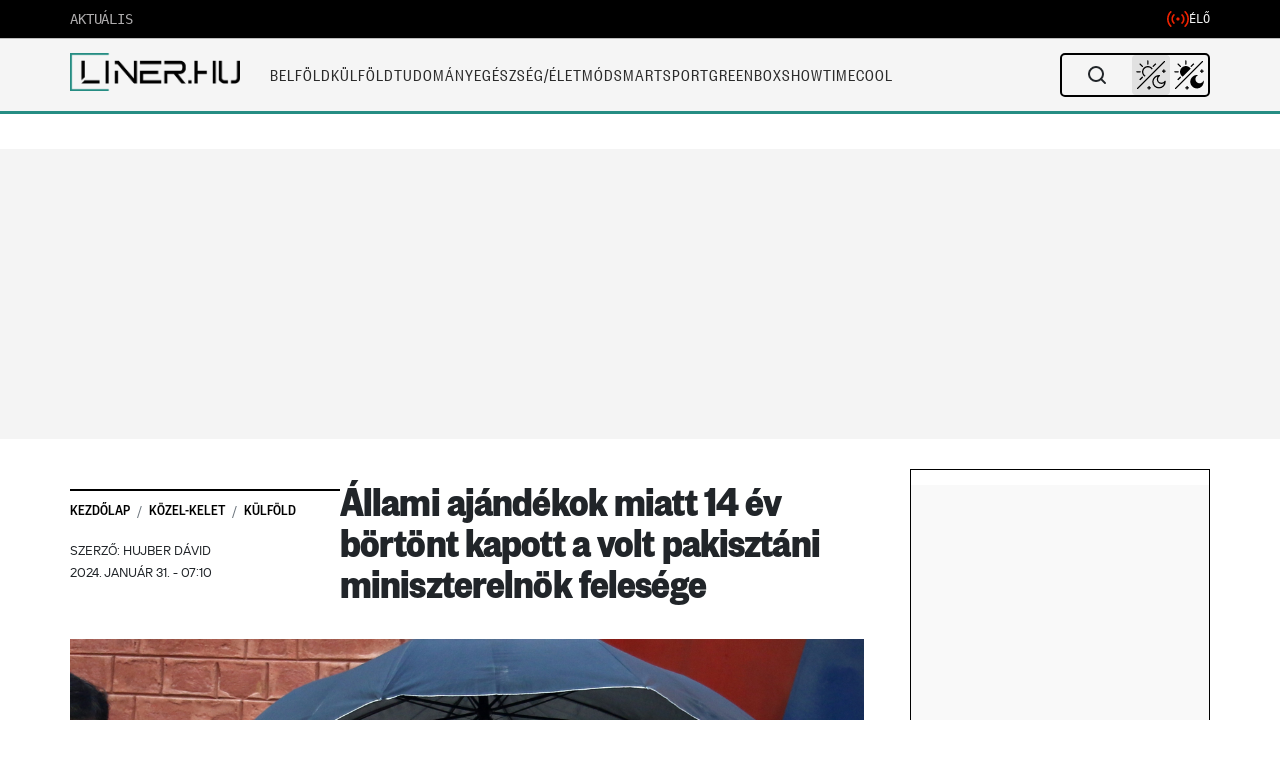

--- FILE ---
content_type: text/html; charset=UTF-8
request_url: https://liner.hu/imran-khan-felesege-14-ev-borton-allami-ajandekok-pakisztan/
body_size: 58059
content:
<!DOCTYPE html>
<!--[if IE 7]>
<html class="ie ie7" lang="hu">
<![endif]-->
<!--[if IE 8]>
<html class="ie ie8" lang="hu">
<![endif]-->
<!--[if !(IE 7) & !(IE 8)]><!-->
<html lang="hu">
<!--<![endif]-->

<head>
    <meta charset="UTF-8" />
    <meta name="viewport" content="width=device-width, initial-scale=1, viewport-fit=cover" />
	<title>Állami ajándékok miatt 14 év börtönt kapott a volt pakisztáni miniszterelnök felesége | </title>
	
		<meta property="og:title" content="Állami ajándékok miatt 14 év börtönt kapott a volt pakisztáni miniszterelnök felesége" />
	<meta property="og:type" content="article" />
	<meta property="og:url" content="https://liner.hu/imran-khan-felesege-14-ev-borton-allami-ajandekok-pakisztan/" />
		<meta property="og:image" content="https://liner.hu/wp-content/uploads/2024/01/11024406.jpg" />
	<meta property="og:image:width" content="1200" />
	<meta property="og:image:height" content="630" />
		<meta property="og:description" content="Imran Khan felesége sem úszta meg súlyos büntetés nélkül, aki 14 év börtönbüntetést kapott az állami ajándékok ügyében." />
	<meta property="og:site_name" content="Liner.hu" />
	<meta property="article:published_time" content="2024-01-31T07:10:00+01:00" />
	<meta property="article:modified_time" content="2024-01-31T07:03:50+01:00" />
			
	<link rel="profile" href="https://gmpg.org/xfn/11" />
	<link rel="pingback" href="https://liner.hu/xmlrpc.php">
	<link rel="shortcut icon" href="/fav.png">
	<link rel="preconnect" href="https://cdn.atmedia.hu" crossorigin>
	<link rel="preconnect" href="https://www.googletagmanager.com" crossorigin>	
		<!--[if lt IE 9]>
	<script src="https://liner.hu/wp-content/themes/liner/js/html5.js?ver=3.7.0" defer></script>
	<![endif]-->

	<script src="https://cdn.atmedia.hu/liner.hu.js?v=20260123/js/html5.js?ver=3.7.0" type="8bbc576e8ff88b2203ac61cc-text/javascript" async></script>

	<!-- Google Tag Manager -->
	<script type="8bbc576e8ff88b2203ac61cc-text/javascript">
		(function(w, d, s, l, i) {
			w[l] = w[l] || [];
			w[l].push({
				'gtm.start': new Date().getTime(),
				event: 'gtm.js'
			});
			var f = d.getElementsByTagName(s)[0],
				j = d.createElement(s),
				dl = l != 'dataLayer' ? '&l=' + l : '';
			j.async = true;
			j.src =
				'https://www.googletagmanager.com/gtm.js?id=' + i + dl;
			f.parentNode.insertBefore(j, f);
		})(window, document, 'script', 'dataLayer', 'GTM-M59DBH2');
	</script>
	<!-- End Google Tag Manager -->

	<title>Állami ajándékok miatt 14 év börtönt kapott a volt pakisztáni miniszterelnök felesége &#8211; Liner.hu</title>
<meta name='robots' content='max-image-preview:large' />
<link rel='dns-prefetch' href='//imasdk.googleapis.com' />
<link rel='dns-prefetch' href='//cdn.plyr.io' />
<link rel='dns-prefetch' href='//fonts.googleapis.com' />
<link rel='dns-prefetch' href='//fonts.gstatic.com' />
<link href='https://fonts.gstatic.com' crossorigin='anonymous' rel='preconnect' />
<link rel="alternate" type="application/rss+xml" title="Liner.hu &raquo; hírcsatorna" href="https://liner.hu/feed/" />
<link rel="alternate" type="application/rss+xml" title="Liner.hu &raquo; hozzászólás hírcsatorna" href="https://liner.hu/comments/feed/" />
<link rel="alternate" title="oEmbed (JSON)" type="application/json+oembed" href="https://liner.hu/wp-json/oembed/1.0/embed?url=https%3A%2F%2Fliner.hu%2Fimran-khan-felesege-14-ev-borton-allami-ajandekok-pakisztan%2F" />
<link rel="alternate" title="oEmbed (XML)" type="text/xml+oembed" href="https://liner.hu/wp-json/oembed/1.0/embed?url=https%3A%2F%2Fliner.hu%2Fimran-khan-felesege-14-ev-borton-allami-ajandekok-pakisztan%2F&#038;format=xml" />
<style id='wp-img-auto-sizes-contain-inline-css' type='text/css'>
img:is([sizes=auto i],[sizes^="auto," i]){contain-intrinsic-size:3000px 1500px}
/*# sourceURL=wp-img-auto-sizes-contain-inline-css */
</style>
<style id='wp-block-library-inline-css' type='text/css'>
:root{--wp-block-synced-color:#7a00df;--wp-block-synced-color--rgb:122,0,223;--wp-bound-block-color:var(--wp-block-synced-color);--wp-editor-canvas-background:#ddd;--wp-admin-theme-color:#007cba;--wp-admin-theme-color--rgb:0,124,186;--wp-admin-theme-color-darker-10:#006ba1;--wp-admin-theme-color-darker-10--rgb:0,107,160.5;--wp-admin-theme-color-darker-20:#005a87;--wp-admin-theme-color-darker-20--rgb:0,90,135;--wp-admin-border-width-focus:2px}@media (min-resolution:192dpi){:root{--wp-admin-border-width-focus:1.5px}}.wp-element-button{cursor:pointer}:root .has-very-light-gray-background-color{background-color:#eee}:root .has-very-dark-gray-background-color{background-color:#313131}:root .has-very-light-gray-color{color:#eee}:root .has-very-dark-gray-color{color:#313131}:root .has-vivid-green-cyan-to-vivid-cyan-blue-gradient-background{background:linear-gradient(135deg,#00d084,#0693e3)}:root .has-purple-crush-gradient-background{background:linear-gradient(135deg,#34e2e4,#4721fb 50%,#ab1dfe)}:root .has-hazy-dawn-gradient-background{background:linear-gradient(135deg,#faaca8,#dad0ec)}:root .has-subdued-olive-gradient-background{background:linear-gradient(135deg,#fafae1,#67a671)}:root .has-atomic-cream-gradient-background{background:linear-gradient(135deg,#fdd79a,#004a59)}:root .has-nightshade-gradient-background{background:linear-gradient(135deg,#330968,#31cdcf)}:root .has-midnight-gradient-background{background:linear-gradient(135deg,#020381,#2874fc)}:root{--wp--preset--font-size--normal:16px;--wp--preset--font-size--huge:42px}.has-regular-font-size{font-size:1em}.has-larger-font-size{font-size:2.625em}.has-normal-font-size{font-size:var(--wp--preset--font-size--normal)}.has-huge-font-size{font-size:var(--wp--preset--font-size--huge)}.has-text-align-center{text-align:center}.has-text-align-left{text-align:left}.has-text-align-right{text-align:right}.has-fit-text{white-space:nowrap!important}#end-resizable-editor-section{display:none}.aligncenter{clear:both}.items-justified-left{justify-content:flex-start}.items-justified-center{justify-content:center}.items-justified-right{justify-content:flex-end}.items-justified-space-between{justify-content:space-between}.screen-reader-text{border:0;clip-path:inset(50%);height:1px;margin:-1px;overflow:hidden;padding:0;position:absolute;width:1px;word-wrap:normal!important}.screen-reader-text:focus{background-color:#ddd;clip-path:none;color:#444;display:block;font-size:1em;height:auto;left:5px;line-height:normal;padding:15px 23px 14px;text-decoration:none;top:5px;width:auto;z-index:100000}html :where(.has-border-color){border-style:solid}html :where([style*=border-top-color]){border-top-style:solid}html :where([style*=border-right-color]){border-right-style:solid}html :where([style*=border-bottom-color]){border-bottom-style:solid}html :where([style*=border-left-color]){border-left-style:solid}html :where([style*=border-width]){border-style:solid}html :where([style*=border-top-width]){border-top-style:solid}html :where([style*=border-right-width]){border-right-style:solid}html :where([style*=border-bottom-width]){border-bottom-style:solid}html :where([style*=border-left-width]){border-left-style:solid}html :where(img[class*=wp-image-]){height:auto;max-width:100%}:where(figure){margin:0 0 1em}html :where(.is-position-sticky){--wp-admin--admin-bar--position-offset:var(--wp-admin--admin-bar--height,0px)}@media screen and (max-width:600px){html :where(.is-position-sticky){--wp-admin--admin-bar--position-offset:0px}}

        .liner-instagram-embed {
            width: 100%;
            max-width: 540px;
            margin: 20px auto;
            box-shadow: 0 4px 12px rgba(0,0,0,0.1);
            border-radius: 12px;
            overflow: hidden;
            clear: both;
            display: block;
        }
        .liner-instagram-embed iframe {
            width: 100%;
            height: 700px;
            border: none;
            border-radius: 12px;
            display: block;
            margin: 0;
            padding: 0;
        }
        @media (max-width: 768px) {
            .liner-instagram-embed {
                margin: 15px auto;
                max-width: 100%;
            }
            .liner-instagram-embed iframe {
                height: 515px;
            }
        }
    

/*# sourceURL=wp-block-library-inline-css */
</style><style id='wp-block-paragraph-inline-css' type='text/css'>
.is-small-text{font-size:.875em}.is-regular-text{font-size:1em}.is-large-text{font-size:2.25em}.is-larger-text{font-size:3em}.has-drop-cap:not(:focus):first-letter{float:left;font-size:8.4em;font-style:normal;font-weight:100;line-height:.68;margin:.05em .1em 0 0;text-transform:uppercase}body.rtl .has-drop-cap:not(:focus):first-letter{float:none;margin-left:.1em}p.has-drop-cap.has-background{overflow:hidden}:root :where(p.has-background){padding:1.25em 2.375em}:where(p.has-text-color:not(.has-link-color)) a{color:inherit}p.has-text-align-left[style*="writing-mode:vertical-lr"],p.has-text-align-right[style*="writing-mode:vertical-rl"]{rotate:180deg}
/*# sourceURL=https://liner.hu/wp-includes/blocks/paragraph/style.min.css */
</style>
<style id='global-styles-inline-css' type='text/css'>
:root{--wp--preset--aspect-ratio--square: 1;--wp--preset--aspect-ratio--4-3: 4/3;--wp--preset--aspect-ratio--3-4: 3/4;--wp--preset--aspect-ratio--3-2: 3/2;--wp--preset--aspect-ratio--2-3: 2/3;--wp--preset--aspect-ratio--16-9: 16/9;--wp--preset--aspect-ratio--9-16: 9/16;--wp--preset--color--black: #000000;--wp--preset--color--cyan-bluish-gray: #abb8c3;--wp--preset--color--white: #fff;--wp--preset--color--pale-pink: #f78da7;--wp--preset--color--vivid-red: #cf2e2e;--wp--preset--color--luminous-vivid-orange: #ff6900;--wp--preset--color--luminous-vivid-amber: #fcb900;--wp--preset--color--light-green-cyan: #7bdcb5;--wp--preset--color--vivid-green-cyan: #00d084;--wp--preset--color--pale-cyan-blue: #8ed1fc;--wp--preset--color--vivid-cyan-blue: #0693e3;--wp--preset--color--vivid-purple: #9b51e0;--wp--preset--color--blue: #21759b;--wp--preset--color--dark-gray: #444;--wp--preset--color--medium-gray: #9f9f9f;--wp--preset--color--light-gray: #e6e6e6;--wp--preset--gradient--vivid-cyan-blue-to-vivid-purple: linear-gradient(135deg,rgb(6,147,227) 0%,rgb(155,81,224) 100%);--wp--preset--gradient--light-green-cyan-to-vivid-green-cyan: linear-gradient(135deg,rgb(122,220,180) 0%,rgb(0,208,130) 100%);--wp--preset--gradient--luminous-vivid-amber-to-luminous-vivid-orange: linear-gradient(135deg,rgb(252,185,0) 0%,rgb(255,105,0) 100%);--wp--preset--gradient--luminous-vivid-orange-to-vivid-red: linear-gradient(135deg,rgb(255,105,0) 0%,rgb(207,46,46) 100%);--wp--preset--gradient--very-light-gray-to-cyan-bluish-gray: linear-gradient(135deg,rgb(238,238,238) 0%,rgb(169,184,195) 100%);--wp--preset--gradient--cool-to-warm-spectrum: linear-gradient(135deg,rgb(74,234,220) 0%,rgb(151,120,209) 20%,rgb(207,42,186) 40%,rgb(238,44,130) 60%,rgb(251,105,98) 80%,rgb(254,248,76) 100%);--wp--preset--gradient--blush-light-purple: linear-gradient(135deg,rgb(255,206,236) 0%,rgb(152,150,240) 100%);--wp--preset--gradient--blush-bordeaux: linear-gradient(135deg,rgb(254,205,165) 0%,rgb(254,45,45) 50%,rgb(107,0,62) 100%);--wp--preset--gradient--luminous-dusk: linear-gradient(135deg,rgb(255,203,112) 0%,rgb(199,81,192) 50%,rgb(65,88,208) 100%);--wp--preset--gradient--pale-ocean: linear-gradient(135deg,rgb(255,245,203) 0%,rgb(182,227,212) 50%,rgb(51,167,181) 100%);--wp--preset--gradient--electric-grass: linear-gradient(135deg,rgb(202,248,128) 0%,rgb(113,206,126) 100%);--wp--preset--gradient--midnight: linear-gradient(135deg,rgb(2,3,129) 0%,rgb(40,116,252) 100%);--wp--preset--font-size--small: 13px;--wp--preset--font-size--medium: 20px;--wp--preset--font-size--large: 36px;--wp--preset--font-size--x-large: 42px;--wp--preset--spacing--20: 0.44rem;--wp--preset--spacing--30: 0.67rem;--wp--preset--spacing--40: 1rem;--wp--preset--spacing--50: 1.5rem;--wp--preset--spacing--60: 2.25rem;--wp--preset--spacing--70: 3.38rem;--wp--preset--spacing--80: 5.06rem;--wp--preset--shadow--natural: 6px 6px 9px rgba(0, 0, 0, 0.2);--wp--preset--shadow--deep: 12px 12px 50px rgba(0, 0, 0, 0.4);--wp--preset--shadow--sharp: 6px 6px 0px rgba(0, 0, 0, 0.2);--wp--preset--shadow--outlined: 6px 6px 0px -3px rgb(255, 255, 255), 6px 6px rgb(0, 0, 0);--wp--preset--shadow--crisp: 6px 6px 0px rgb(0, 0, 0);}:where(.is-layout-flex){gap: 0.5em;}:where(.is-layout-grid){gap: 0.5em;}body .is-layout-flex{display: flex;}.is-layout-flex{flex-wrap: wrap;align-items: center;}.is-layout-flex > :is(*, div){margin: 0;}body .is-layout-grid{display: grid;}.is-layout-grid > :is(*, div){margin: 0;}:where(.wp-block-columns.is-layout-flex){gap: 2em;}:where(.wp-block-columns.is-layout-grid){gap: 2em;}:where(.wp-block-post-template.is-layout-flex){gap: 1.25em;}:where(.wp-block-post-template.is-layout-grid){gap: 1.25em;}.has-black-color{color: var(--wp--preset--color--black) !important;}.has-cyan-bluish-gray-color{color: var(--wp--preset--color--cyan-bluish-gray) !important;}.has-white-color{color: var(--wp--preset--color--white) !important;}.has-pale-pink-color{color: var(--wp--preset--color--pale-pink) !important;}.has-vivid-red-color{color: var(--wp--preset--color--vivid-red) !important;}.has-luminous-vivid-orange-color{color: var(--wp--preset--color--luminous-vivid-orange) !important;}.has-luminous-vivid-amber-color{color: var(--wp--preset--color--luminous-vivid-amber) !important;}.has-light-green-cyan-color{color: var(--wp--preset--color--light-green-cyan) !important;}.has-vivid-green-cyan-color{color: var(--wp--preset--color--vivid-green-cyan) !important;}.has-pale-cyan-blue-color{color: var(--wp--preset--color--pale-cyan-blue) !important;}.has-vivid-cyan-blue-color{color: var(--wp--preset--color--vivid-cyan-blue) !important;}.has-vivid-purple-color{color: var(--wp--preset--color--vivid-purple) !important;}.has-black-background-color{background-color: var(--wp--preset--color--black) !important;}.has-cyan-bluish-gray-background-color{background-color: var(--wp--preset--color--cyan-bluish-gray) !important;}.has-white-background-color{background-color: var(--wp--preset--color--white) !important;}.has-pale-pink-background-color{background-color: var(--wp--preset--color--pale-pink) !important;}.has-vivid-red-background-color{background-color: var(--wp--preset--color--vivid-red) !important;}.has-luminous-vivid-orange-background-color{background-color: var(--wp--preset--color--luminous-vivid-orange) !important;}.has-luminous-vivid-amber-background-color{background-color: var(--wp--preset--color--luminous-vivid-amber) !important;}.has-light-green-cyan-background-color{background-color: var(--wp--preset--color--light-green-cyan) !important;}.has-vivid-green-cyan-background-color{background-color: var(--wp--preset--color--vivid-green-cyan) !important;}.has-pale-cyan-blue-background-color{background-color: var(--wp--preset--color--pale-cyan-blue) !important;}.has-vivid-cyan-blue-background-color{background-color: var(--wp--preset--color--vivid-cyan-blue) !important;}.has-vivid-purple-background-color{background-color: var(--wp--preset--color--vivid-purple) !important;}.has-black-border-color{border-color: var(--wp--preset--color--black) !important;}.has-cyan-bluish-gray-border-color{border-color: var(--wp--preset--color--cyan-bluish-gray) !important;}.has-white-border-color{border-color: var(--wp--preset--color--white) !important;}.has-pale-pink-border-color{border-color: var(--wp--preset--color--pale-pink) !important;}.has-vivid-red-border-color{border-color: var(--wp--preset--color--vivid-red) !important;}.has-luminous-vivid-orange-border-color{border-color: var(--wp--preset--color--luminous-vivid-orange) !important;}.has-luminous-vivid-amber-border-color{border-color: var(--wp--preset--color--luminous-vivid-amber) !important;}.has-light-green-cyan-border-color{border-color: var(--wp--preset--color--light-green-cyan) !important;}.has-vivid-green-cyan-border-color{border-color: var(--wp--preset--color--vivid-green-cyan) !important;}.has-pale-cyan-blue-border-color{border-color: var(--wp--preset--color--pale-cyan-blue) !important;}.has-vivid-cyan-blue-border-color{border-color: var(--wp--preset--color--vivid-cyan-blue) !important;}.has-vivid-purple-border-color{border-color: var(--wp--preset--color--vivid-purple) !important;}.has-vivid-cyan-blue-to-vivid-purple-gradient-background{background: var(--wp--preset--gradient--vivid-cyan-blue-to-vivid-purple) !important;}.has-light-green-cyan-to-vivid-green-cyan-gradient-background{background: var(--wp--preset--gradient--light-green-cyan-to-vivid-green-cyan) !important;}.has-luminous-vivid-amber-to-luminous-vivid-orange-gradient-background{background: var(--wp--preset--gradient--luminous-vivid-amber-to-luminous-vivid-orange) !important;}.has-luminous-vivid-orange-to-vivid-red-gradient-background{background: var(--wp--preset--gradient--luminous-vivid-orange-to-vivid-red) !important;}.has-very-light-gray-to-cyan-bluish-gray-gradient-background{background: var(--wp--preset--gradient--very-light-gray-to-cyan-bluish-gray) !important;}.has-cool-to-warm-spectrum-gradient-background{background: var(--wp--preset--gradient--cool-to-warm-spectrum) !important;}.has-blush-light-purple-gradient-background{background: var(--wp--preset--gradient--blush-light-purple) !important;}.has-blush-bordeaux-gradient-background{background: var(--wp--preset--gradient--blush-bordeaux) !important;}.has-luminous-dusk-gradient-background{background: var(--wp--preset--gradient--luminous-dusk) !important;}.has-pale-ocean-gradient-background{background: var(--wp--preset--gradient--pale-ocean) !important;}.has-electric-grass-gradient-background{background: var(--wp--preset--gradient--electric-grass) !important;}.has-midnight-gradient-background{background: var(--wp--preset--gradient--midnight) !important;}.has-small-font-size{font-size: var(--wp--preset--font-size--small) !important;}.has-medium-font-size{font-size: var(--wp--preset--font-size--medium) !important;}.has-large-font-size{font-size: var(--wp--preset--font-size--large) !important;}.has-x-large-font-size{font-size: var(--wp--preset--font-size--x-large) !important;}
/*# sourceURL=global-styles-inline-css */
</style>

<style id='classic-theme-styles-inline-css' type='text/css'>
/*! This file is auto-generated */
.wp-block-button__link{color:#fff;background-color:#32373c;border-radius:9999px;box-shadow:none;text-decoration:none;padding:calc(.667em + 2px) calc(1.333em + 2px);font-size:1.125em}.wp-block-file__button{background:#32373c;color:#fff;text-decoration:none}
/*# sourceURL=/wp-includes/css/classic-themes.min.css */
</style>
<link rel='stylesheet' id='custom-related-articles-css-css' href='https://liner.hu/wp-content/plugins/Related/custom-related-articles.css?ver=6.9' type='text/css' media='all' />
<link rel='stylesheet' id='gn-frontend-gnfollow-style-css' href='https://liner.hu/wp-content/plugins/gn-publisher/assets/css/gn-frontend-gnfollow.min.css?ver=1.5.25' type='text/css' media='all' />
<link rel='stylesheet' id='related-stories-css' href='https://liner.hu/wp-content/themes/liner/css/related-stories.css?ver=4.2.4' type='text/css' media='all' />
<link rel='stylesheet' id='plyr-css-css' href='https://cdn.plyr.io/3.7.8/plyr.css?ver=3.7.8' type='text/css' media='all' />
<style id='plyr-css-inline-css' type='text/css'>

        /* Plyr.io custom styles */
        .video-player-wrapper {
            margin-top: 30px;
            padding: 20px;
            background: #f8f8f8;
            border-radius: 5px;
            position: relative;
        }
        
        /* Mobile: remove grey frame around player */
        @media (max-width: 767px) {
            .video-player-wrapper {
                background: transparent !important;
                padding: 0 !important;
                border-radius: 0 !important;
            }
        }
        
        .video-container {
            position: relative;
            max-width: 100%;
        }
        
        .ad-container {
            position: absolute;
            top: 0;
            left: 0;
            width: 100%;
            height: 100%;
            z-index: -1;
            background: transparent;
        }
        
        .ad-container.active {
            background: rgba(0, 0, 0, 0.5);
            z-index: 10;
        }
        
        .ad-unmute-button {
            position: absolute;
            bottom: 20px;
            left: 20px;
            z-index: 1001;
            background: rgba(0,0,0,0.7);
            color: white;
            border: none;
            border-radius: 4px;
            padding: 8px 12px;
            cursor: pointer;
            display: none;
            align-items: center;
            pointer-events: auto;
            touch-action: manipulation;
        }
        /* Ensure visibility of unmute button while ad is active */
        .video-container.ad-active .ad-unmute-button {
            display: flex !important;
            z-index: 1001 !important;
            pointer-events: auto;
        }
        
        /* Dark mode support */
        body.darkmode .video-player-wrapper {
            background: #23252b;
            color: #fff;
        }
        
        body.darkmode .video-player-wrapper h3 {
            color: #fff;
        }
        
        body.darkmode .ad-container.active {
            background: rgba(0, 0, 0, 0.7);
        }
        
        /* Mobile adjustments: remove overlay and disable controls during ads */
        @media (max-width: 767px) {
            .ad-container.active {
                background: transparent !important;
            }
            .plyr__controls.ad-disabled {
                opacity: 0.7;
                pointer-events: none;
            }
            /* Hide player controls while ad is active on mobile */
            .video-container.ad-active .plyr__controls,
            .video-container.ad-active .plyr__control--overlaid {
                display: none !important;
            }
        }
    
/*# sourceURL=plyr-css-inline-css */
</style>
<link rel='stylesheet' id='liner-style-css' href='https://liner.hu/wp-content/themes/liner/style.css?ver=4.2.4' type='text/css' media='all' />
<style id='liner-style-inline-css' type='text/css'>

        .breadcrumb {
            background-color: #ffffff00 !important;
            border-radius: 0 !important;
        }
        .breadcrumb:before {
            content: "";
            position: absolute;
            top: 20px;
            left: 0;
            width: 100%;
            height: 1px;
            background-color: #000;
        }
    
/*# sourceURL=liner-style-inline-css */
</style>
<link rel='stylesheet' id='liner-fonts-css' href='https://fonts.googleapis.com/css?family=Open+Sans%3A400%2C400i%2C700%2C700i%7CRoboto%3A400%2C500&#038;subset=latin%2Clatin-ext&#038;display=swap&#038;ver=4.2.4' type='text/css' media='all' />
<link rel='stylesheet' id='liner-mobile-menu-css' href='https://liner.hu/wp-content/themes/liner/css/mobile-menu.css?ver=4.2.4' type='text/css' media='all' />
<link rel='stylesheet' id='bootstrap-css-css' href='https://liner.hu/wp-content/themes/liner/css/bootstrap.min.css?ver=1.02-dev' type='text/css' media='all' />
<link rel='stylesheet' id='liner-live-search-css' href='https://liner.hu/wp-content/themes/liner/css/live-search.css?ver=4.2.4' type='text/css' media='all' />
<link rel='stylesheet' id='article-styles-css' href='https://liner.hu/wp-content/themes/liner/css/article-styles.css?ver=1.0.8' type='text/css' media='all' />
<script data-cfasync="false" type="text/javascript" src="https://liner.hu/wp-includes/js/jquery/jquery.min.js?ver=3.7.1" id="jquery-core-js"></script>
<script data-cfasync="false" type="text/javascript" src="https://liner.hu/wp-includes/js/jquery/jquery-migrate.min.js?ver=3.4.1" id="jquery-migrate-js"></script>
<script type="8bbc576e8ff88b2203ac61cc-text/javascript" src="https://liner.hu/wp-content/themes/liner/js/cmp-helper.js?ver=4.2.4" id="cmp-helper-js"></script>
<link rel="https://api.w.org/" href="https://liner.hu/wp-json/" /><link rel="alternate" title="JSON" type="application/json" href="https://liner.hu/wp-json/wp/v2/linernews/345330" /><link rel="EditURI" type="application/rsd+xml" title="RSD" href="https://liner.hu/xmlrpc.php?rsd" />
<meta name="generator" content="WordPress 6.9" />
<link rel="canonical" href="https://liner.hu/imran-khan-felesege-14-ev-borton-allami-ajandekok-pakisztan/" />
<link rel='shortlink' href='https://liner.hu/?p=345330' />
<meta name="marfeel-infinite-scroll" content="true">
<meta name="marfeel-page-type" content="article">
<meta name="marfeel-post-id" content="345330">
<meta name="marfeel-post-title" content="Állami ajándékok miatt 14 év börtönt kapott a volt pakisztáni miniszterelnök felesége">
<meta name="marfeel-post-url" content="https://liner.hu/imran-khan-felesege-14-ev-borton-allami-ajandekok-pakisztan/">
<meta name="marfeel-post-categories" content="Közel-Kelet,Külföld">
<meta name="marfeel-post-author" content="Hujber Dávid">
<meta name="marfeel-post-date" content="2024-01-31T07:10:00+01:00">
<script type="application/ld+json">{"@context":"https://schema.org","@type":"NewsArticle","mainEntityOfPage":{"@type":"WebPage","@id":"https://liner.hu/imran-khan-felesege-14-ev-borton-allami-ajandekok-pakisztan/"},"headline":"Állami ajándékok miatt 14 év börtönt kapott a volt pakisztáni miniszterelnök felesége","description":"Imran Khan felesége sem úszta meg súlyos büntetés nélkül, aki 14 év börtönbüntetést kapott az állami ajándékok ügyében.","datePublished":"2024-01-31T07:10:00+01:00","dateModified":"2024-01-31T07:03:50+01:00","author":{"@type":"Person","name":"A T-800-as","url":"https://liner.hu/author/a-t-800-as/"},"publisher":{"@type":"Organization","name":"Liner.hu","logo":{"@type":"ImageObject","url":"https://liner.hu/wp-content/uploads/2025/04/cropped-desktop-logo-4.png","width":1546,"height":342}},"inLanguage":"hu","image":{"@type":"ImageObject","url":"https://liner.hu/wp-content/uploads/2024/01/11024406.jpg","width":2430,"height":1680},"articleSection":"Közel-Kelet","wordCount":272}</script>
<link rel="icon" href="https://liner.hu/wp-content/uploads/2021/02/fav.jpg" sizes="32x32" />
<link rel="icon" href="https://liner.hu/wp-content/uploads/2021/02/fav.jpg" sizes="192x192" />
<link rel="apple-touch-icon" href="https://liner.hu/wp-content/uploads/2021/02/fav.jpg" />
<meta name="msapplication-TileImage" content="https://liner.hu/wp-content/uploads/2021/02/fav.jpg" />
		<style type="text/css" id="wp-custom-css">
			ins.adsbygoogle {
background: transparent !important;
}		</style>
		<style>
.ai-rotate {position: relative;}
.ai-rotate-hidden {visibility: hidden;}
.ai-rotate-hidden-2 {position: absolute; top: 0; left: 0; width: 100%; height: 100%;}
.ai-list-data, .ai-ip-data, .ai-filter-check, .ai-fallback, .ai-list-block, .ai-list-block-ip, .ai-list-block-filter {visibility: hidden; position: absolute; width: 50%; height: 1px; top: -1000px; z-index: -9999; margin: 0px!important;}
.ai-list-data, .ai-ip-data, .ai-filter-check, .ai-fallback {min-width: 1px;}
</style>
	
	<!-- Breaking Bar CSS -->
	<link rel="stylesheet" href="https://liner.hu/wp-content/themes/liner/css/breaking-bar.css?ver=1768663303">
	
	<!-- CMP Helper Script - Consent Management -->
	<script src="https://liner.hu/wp-content/themes/liner/js/cmp-helper.js?ver=1768663305" type="8bbc576e8ff88b2203ac61cc-text/javascript"></script>
	

	
	<script type="8bbc576e8ff88b2203ac61cc-text/javascript">
	// Csak a kritikus részek maradnak inline, minden más külső fájlba kerül
	var darkModeDefault = false;
	var switcherMode = localStorage.getItem("switcher") || 'auto';

	// Kritikus első render-hez szükséges dark mode beállítás
	if (darkModeDefault || (switcherMode === 'auto' && window.matchMedia && window.matchMedia("(prefers-color-scheme: dark)").matches)) {
		document.documentElement.classList.add('darkmode');
	}
	</script>
	<!-- Critical Mobile Menu Styles (Inline to prevent cache/specificity issues) -->
	<style>
		/* NUCLEAR OVERRIDE for Mobile Menu v1.1 (Static Version) */
		/* Base Menu State - Light Mode Default */
		html body #mobile-menu-override.ham-menu {
			display: none !important;
			position: fixed !important;
			top: 0 !important;
			left: 0 !important;
			width: 100% !important;
			height: 100% !important;
			background-color: #ffffff !important; /* Light Mode Base */
			z-index: 2147483640 !important;
			padding: 0 !important;
			padding-bottom: 120px !important;
			margin: 0 !important;
			border: none !important;
			box-shadow: none !important;
		}

		/* Active State */
		html body.mobile-menu-active #mobile-menu-override.ham-menu {
			display: block !important;
			visibility: visible !important;
			opacity: 1 !important;
		}

		/* Dark Mode Overrides */
		html body.darkmode #mobile-menu-override.ham-menu,
		html body.darkmode #mobile-menu-override .ham-search,
		html body.darkmode #mobile-menu-override .hamburger-menu-items li,
		html body.darkmode #mobile-menu-override .hamburger-menu-items a {
			background-color: #0f0f0f !important;
			color: #fff !important;
			border-color: #222 !important;
		}
		
		/* Search Input Colors */
		html body.darkmode #mobile-menu-override .ham-search {
			background-color: #1a1a1a !important;
			color: #fff !important;
			border-color: #333 !important;
		}
		
		/* Light Mode Search Input */
		html body #mobile-menu-override .ham-search {
			background-color: #f5f5f5 !important;
			color: #333 !important;
			border: 1px solid #e0e0e0 !important;
			border-radius: 2px !important;
		}

		/* Bottom Bar */
		html body .mobile-bar {
			z-index: 2147483647 !important;
			bottom: 0 !important;
			position: fixed !important;
			background-color: #fff !important;
		}
		html body.darkmode .mobile-bar {
			background-color: #1a1a1a !important;
		}

		/* Icons */
		html body.mobile-menu-active .menu-bar-icon .m-icon { display: none !important; }
		html body.mobile-menu-active .menu-bar-icon .x-icon { display: block !important; }
		html body .menu-bar-icon .x-icon { display: none !important; }
		
		/* Submenu */
		html body.darkmode #mobile-menu-override .menu-hamburger-menu-container .hamburger-menu-items li .sub-menu.active {
			background-color: transparent !important;
		}

		/* Dark Mode Ad Placeholders - Mobile & Desktop */
		html body.darkmode .ad-placeholder,
		html body.darkmode .ad-zone,
		html body.darkmode div[id^="liner_cikk_roadblock_"],
		html body.darkmode div[id^="liner_cikk_jobb_"] {
			background-color: #252525 !important;
			color: #e0e0e0 !important;
		}

		/* Search Panel Z-Index Fix */
		html body .search-panel {
			z-index: 2147483647 !important; /* Max Z-Index to stay above ads */
			position: fixed !important; /* Ensure it is fixed relative to viewport */
		}
		
		html body .live-search-results {
			z-index: 2147483647 !important;
			position: relative !important;
			background-color: #fff !important;
		}
		
		html body.darkmode .live-search-results {
			background-color: #1a1a1a !important;
		}
	</style>
</head>
<!-- dark mode -->

<body class="wp-singular linernews-template-default single single-linernews postid-345330 wp-custom-logo wp-embed-responsive wp-theme-liner custom-font-enabled single-author">
		


	<!-- Google Tag Manager (noscript) -->
	<noscript><iframe src="https://www.googletagmanager.com/ns.html?id=GTM-M59DBH2" height="0" width="0" style="display:none;visibility:hidden"></iframe></noscript>
	<!-- End Google Tag Manager (noscript) -->

		<script type="8bbc576e8ff88b2203ac61cc-text/javascript">
		/** dark mode switch button **/
		// Eredeti title mentése (a kód később hivatkozik rá)
		var title = document.title;

		jQuery(document).ready(function($) {
			// Eseménykezelők csak egyszer, delegálva ha lehetséges
			$(document).on('click', '.dm_checkbox', function(e) {
				if ($(this).is(':checked')) {
										var v = 'yes';
					$('#dark_mode_form_submitted_val').val(v);
					$('#dark_mode_submit_btn').click();
				} else {
					$('#dark_mode_form_submitted_val').val('no');
					$('#dark_mode_submit_btn').click();
				}
			});

			$(document).on('click', '.mobile li a.search_btn', function(e) {
				$('.mobile li .search_panle').slideToggle();
				e.preventDefault();
			});
			
			if ($('.notification-articles').length) {
				$(document).on('click', '.notification-articles.active', function(e) {
					e.preventDefault();
					$('.last-visit-modal').toggleClass('active');
				});

				$(document).on('click', '.close-visit-modal', function(e) {
					e.preventDefault();
					document.cookie = 'lastvisit=' + 1769202597 + '; path=/';
					$('.notification-articles span').text('0');
					$('.last-visit-modal').removeClass('active');
					$('.last-visit-modal').html('');
					document.title = title;
				});
			}

			// Dark mode kezelés
			var switcher = localStorage.getItem("switcher");
			if (!switcher) {
				localStorage.setItem("switcher", "auto");
				switcher = "auto";
			}
			
			if (switcher == 'auto') {
				setSwitcherAuto();
			} else if (switcher == 'dark') {
				changeMode('dark');
			} else if (switcher == 'light') {
				changeMode('light');
			}

			function changeMode(mode) {
				if (mode == 'dark') {
					$("body").addClass("darkmode");
					$('.header__logo.navbar-brand img').attr('src', 'https://liner.hu/wp-content/themes/liner/images/desktop_logo_dark.png');
					$('.mode-switcher i').removeClass('fa-sun-o fa-lightbulb-o').addClass('fa-moon-o')
					localStorage.setItem("switcher", "dark");
					setCookie("darkmode", true, 365);
				} else if (mode == 'light') {
					$("body").removeClass("darkmode");
					$('.header__logo.navbar-brand img').attr('src', 'https://liner.hu/wp-content/themes/liner/images/desktop-logo.png');
					$('.mode-switcher i').removeClass('fa-sun-o fa-moon-o').addClass('fa-lightbulb-o')
					localStorage.setItem("switcher", "light");
					setCookie("darkmode", 'false', 365);
				} else {
					localStorage.setItem("switcher", "auto");
					setSwitcherAuto();
				}
			}

			function setSwitcherAuto() {
				var prefersDark = window.matchMedia && window.matchMedia("(prefers-color-scheme: dark)").matches;
				
				if (prefersDark) {
					$("body").addClass("darkmode");
					$('.header__logo.navbar-brand img').attr('src', 'https://liner.hu/wp-content/themes/liner/images/desktop_logo_dark.png');
					$('.mode-switcher i').removeClass('fa-moon-o fa-lightbulb-o').addClass('fa-sun-o')
					localStorage.setItem("switcher", "auto");
					setCookie("darkmode", true, 365);
				} else {
					$("body").removeClass("darkmode");
					$('.header__logo.navbar-brand img').attr('src', 'https://liner.hu/wp-content/themes/liner/images/desktop-logo.png');
					$('.mode-switcher i').removeClass('fa-lightbulb-o fa-moon-o').addClass('fa-sun-o')
					localStorage.setItem("switcher", "auto");
					setCookie("darkmode", 'false', 365);
				}

				// Csak egyszer hozzuk létre a figyelőt
				var mediaQuery = window.matchMedia("(prefers-color-scheme: dark)");
				if (mediaQuery.addEventListener) {
					mediaQuery.addEventListener("change", function(e) {
						if (localStorage.getItem("switcher") === "auto") {
							if (e.matches) {
								$("body").addClass("darkmode");
								$('.header__logo.navbar-brand img').attr('src', 'https://liner.hu/wp-content/themes/liner/images/desktop_logo_dark.png');
								$('.mode-switcher i').removeClass('fa-moon-o fa-lightbulb-o').addClass('fa-sun-o');
								setCookie("darkmode", true, 365);
							} else {
								$("body").removeClass("darkmode");
								$('.header__logo.navbar-brand img').attr('src', 'https://liner.hu/wp-content/themes/liner/images/desktop-logo.png');
								$('.mode-switcher i').removeClass('fa-lightbulb-o fa-moon-o').addClass('fa-sun-o');
								setCookie("darkmode", 'false', 365);
							}
						}
					});
				}
			}

			$(document).on('click', '.mode-switcher', function() {
				$('.switcher-list').toggleClass('active');
			});
			
			// Delegált eseménykezelő a dokumentumhoz
			$(document).on('click', function(e) {
				if (!$(e.target).closest(".mode-switcher").length) {
					$('.switcher-list').removeClass('active');
				}
				e.stopPropagation();
			});

			$(document).on('click', '.switch-button', function() {
				let data = $(this).data('switch');
				changeMode(data);
			});

			/* cookie kezelő függvény */
			function setCookie(name, value, days) {
				var expires = "";
				if (days) {
					var date = new Date();
					date.setTime(date.getTime() + days * 24 * 60 * 60 * 1000);
					expires = "; expires=" + date.toUTCString();
				}
				document.cookie = name + "=" + (value || "") + expires + "; path=/";
			}

			$(document).on('click', '.ham-close', function(e){
				e.preventDefault();
				$('.ham-overlay').removeClass('active');
				$('.ham-menu').removeClass('active');
				$('body').removeClass('menu-open');
				$('.menu-bar-icon').removeClass('active');
				$('.menu-bar-icon .m-icon').removeClass('active');
				$('.menu-bar-icon .x-icon').removeClass('active');
			});

			$(document).on('click', '.ham-overlay', function(){
				$('.ham-overlay').removeClass('active');
				$('.ham-menu').removeClass('active');
				$('body').removeClass('menu-open');
				$('.menu-bar-icon').removeClass('active');
				$('.menu-bar-icon .m-icon').removeClass('active');
				$('.menu-bar-icon .x-icon').removeClass('active');
			});
		});
	</script>
	<div class="site_page">
		<div class='container breaking_bar_outer' id='breaking_bar_outer' style='display:none;'>
        <div class='breaking_bar'></div>
    </div>		<div class="mobile-bar d-lg-none">
			<a href="https://liner.hu/" class="">
			<svg width="30" height="30" viewBox="0 0 30 30" fill="none" xmlns="http://www.w3.org/2000/svg">
				<rect x="0.75" y="0.75" width="28.5" height="16.5" rx="1.25" stroke="currentColor" stroke-width="1.5"/>
				<mask id="path-2-inside-1_0_1" fill="white">
				<rect y="20" width="30" height="4" rx="1"/>
				</mask>
				<rect y="20" width="30" height="4" rx="1" stroke="currentColor" stroke-width="3" mask="url(#path-2-inside-1_0_1)"/>
				<mask id="path-3-inside-2_0_1" fill="white">
				<rect y="26" width="21" height="4" rx="1"/>
				</mask>
				<rect y="26" width="21" height="4" rx="1" stroke="currentColor" stroke-width="3" mask="url(#path-3-inside-2_0_1)"/>
			</svg>

				<h3>Kezdőlap</h3>
			</a>
			<a href="https://liner.hu/friss-hirek/" class="">
				<svg width="30" height="30" viewBox="0 0 30 30" fill="none" xmlns="http://www.w3.org/2000/svg">
					<rect x="0.75" y="0.75" width="28.5" height="28.5" rx="1.25" fill="transparent" stroke="currentColor" stroke-width="1.5" />
					<line x1="14" y1="6" x2="14" y2="16" stroke="currentColor" stroke-width="2" />
					<line x1="13.7071" y1="15.2929" x2="20.7782" y2="22.364" stroke="currentColor" stroke-width="2" />
				</svg>

				<h3>Friss hírek</h3>

			</a>
			<a href="https://liner.hu/fontos-hirek/" class="">
				<svg width="31" height="31" viewBox="0 0 31 31" fill="none" xmlns="http://www.w3.org/2000/svg">
					<rect x="1.65186" y="1.19525" width="28.5" height="28.5" rx="1.25" stroke="currentColor" stroke-width="1.5" />
					<rect x="14.9019" y="5.44525" width="2" height="16" rx="1" fill="currentColor" />
					<rect x="14.9019" y="23.4453" width="2" height="2" rx="1" fill="currentColor" />
				</svg>

				<h3>Fontos hírek</h3>

			</a>
			<a href="https://liner.hu/nepszeru-cikkek/" class="">
				<svg width="30" height="31" viewBox="0 0 30 31" fill="none" xmlns="http://www.w3.org/2000/svg">
					<rect x="0.75" y="0.984222" width="28.5" height="28.5" rx="1.25" fill="transparent" stroke="currentColor" stroke-width="1.5" />
					<path d="M5 20.2342L10.881 14.412C11.3149 13.9825 12.0184 13.9825 12.4523 14.412L15.3254 17.2564C15.7593 17.686 16.4629 17.686 16.8968 17.2564L25 9.23422M25 9.23422H19.4444M25 9.23422V14.7342" stroke="currentColor" stroke-width="2" stroke-linecap="round" stroke-linejoin="round" />
				</svg>
				<h3>Felkapott</h3>
			</a>
			<a href="#" class="menu-bar-icon">
				<svg width="30" height="30" viewBox="0 0 30 30" fill="none" xmlns="http://www.w3.org/2000/svg" class="m-icon">
					<path d="M29.25 28.5V25.5C29.25 25.2595 29.1817 25.0802 29.0527 24.9255C28.9252 24.7725 28.8329 24.75 28.75 24.75H1.25C1.16707 24.75 1.07475 24.7725 0.94726 24.9255C0.818267 25.0802 0.75 25.2595 0.75 25.5V28.5C0.75 28.7405 0.818267 28.9198 0.94726 29.0745C1.07475 29.2275 1.16707 29.25 1.25 29.25H28.75C28.8329 29.25 28.9252 29.2275 29.0527 29.0745C29.1817 28.9198 29.25 28.7405 29.25 28.5ZM29.25 16.5V13.5C29.25 13.2595 29.1817 13.0802 29.0527 12.9255C28.9252 12.7725 28.8329 12.75 28.75 12.75H1.25C1.16707 12.75 1.07475 12.7725 0.94726 12.9255C0.818267 13.0802 0.75 13.2595 0.75 13.5V16.5C0.75 16.7405 0.818267 16.9198 0.94726 17.0746C1.07475 17.2275 1.16707 17.25 1.25 17.25H28.75C28.8329 17.25 28.9252 17.2275 29.0527 17.0746C29.1817 16.9198 29.25 16.7405 29.25 16.5ZM29.25 4.5V1.5C29.25 1.25946 29.1817 1.08024 29.0527 0.925451C28.9252 0.772465 28.8329 0.75 28.75 0.75H1.25C1.16707 0.75 1.07475 0.772465 0.94726 0.925451C0.818267 1.08024 0.75 1.25946 0.75 1.5V4.5C0.75 4.74054 0.818267 4.91976 0.94726 5.07455C1.07475 5.22754 1.16707 5.25 1.25 5.25H28.75C28.8329 5.25 28.9252 5.22754 29.0527 5.07455C29.1817 4.91976 29.25 4.74054 29.25 4.5Z" fill="transparent" stroke="currentColor" stroke-width="1.5"/>
				</svg>
				<svg width="30" height="30" viewBox="0 0 30 31" fill="none" xmlns="http://www.w3.org/2000/svg" class="x-icon">
					<line x1="28.0655" y1="2.3909" x2="1.60619" y2="28.8502" stroke="currentColor" stroke-width="2" stroke-linecap="round" />
					<line x1="1.98169" y1="3.10312" x2="28.441" y2="29.5625" stroke="currentColor" stroke-width="2" stroke-linecap="round" />
				</svg>
				<h3>Menü</h3>
			</a>
		</div>
		<header>
			<div class="">
				<div class="top-nav">
					<div class="container">
						<div class="d-flex justify-content-lg-between justify-content-center align-items-center">
							<div class="d-flex align-items-center">
								<div class="aktualis d-none d-lg-flex align-items-center">
									<h3>
										AKTUÁLIS
									</h3>
																	</div>
								<a href="https://liner.hu/" class="header__logo" title="Liner.hu" rel="home">
									<img src='https://liner.hu/wp-content/themes/liner/images/logo-dark-v2.png' class="img-responsive" alt="logo" loading="eager">
								</a>
							</div>
							<div class="d-flex align-items-center">
							</div>
							<div class="d-none d-lg-flex align-items-center">
								<a href="https://liner.hu/friss-hirek/" class="elo-title">
									<svg width="22" height="16" viewBox="0 0 22 16" fill="none" xmlns="http://www.w3.org/2000/svg">
										<path d="M4.37771 0.24104C4.6991 0.562427 4.6991 1.0835 4.37771 1.40488C0.735329 5.04727 0.735329 10.9527 4.37771 14.5951C4.6991 14.9165 4.6991 15.4376 4.37771 15.759C4.05632 16.0803 3.53525 16.0803 3.21387 15.759C-1.07129 11.4738 -1.07129 4.5262 3.21387 0.24104C3.53525 -0.0803467 4.05632 -0.0803467 4.37771 0.24104ZM18.7318 0.24104C23.0169 4.5262 23.0169 11.4738 18.7318 15.759C18.4104 16.0803 17.8893 16.0803 17.5679 15.759C17.2466 15.4376 17.2466 14.9165 17.5679 14.5951C21.2103 10.9527 21.2103 5.04727 17.5679 1.40488C17.2466 1.0835 17.2466 0.562427 17.5679 0.24104C17.8893 -0.0803467 18.4104 -0.0803467 18.7318 0.24104ZM7.4813 3.34462C7.80268 3.66601 7.80268 4.18708 7.4813 4.50847C5.55298 6.43679 5.55298 9.56321 7.4813 11.4915C7.80268 11.8129 7.80268 12.334 7.4813 12.6554C7.15991 12.9768 6.63884 12.9768 6.31745 12.6554C3.74636 10.0843 3.74636 5.91572 6.31745 3.34462C6.63884 3.02324 7.15991 3.02324 7.4813 3.34462ZM15.6282 3.34462C18.1993 5.91572 18.1993 10.0843 15.6282 12.6554C15.3068 12.9768 14.7857 12.9768 14.4644 12.6554C14.143 12.334 14.143 11.8129 14.4644 11.4915C16.3927 9.56321 16.3927 6.43679 14.4644 4.50847C14.143 4.18708 14.143 3.66601 14.4644 3.34462C14.7857 3.02324 15.3068 3.02324 15.6282 3.34462ZM10.9728 6.35408C11.8818 6.35408 12.6188 7.09098 12.6188 8C12.6188 8.90902 11.8818 9.64592 10.9728 9.64592C10.0638 9.64592 9.3269 8.90902 9.3269 8C9.3269 7.09098 10.0638 6.35408 10.9728 6.35408Z" fill="#ED2200" />
									</svg>
									<h3>ÉLŐ</h3>
								</a>
							</div>
						</div>
					</div>
				</div>
				<div class="mid-nav-mobile d-lg-none d-flex align-items-center">
					<h3>
						AKTUÁLIS
					</h3>
									</div>

				<div class="mid-nav">
					<div class="container">
						<div class="justify-content-between align-items-center d-flex">
							<div class="d-flex align-items-center">
								<a href="https://liner.hu/" class="header__logo navbar-brand" title="Liner.hu" rel="home">
																			<img src='https://liner.hu/wp-content/themes/liner/images/desktop-logo.png' class="img-responsive" alt="logo" loading="eager">
																	</a>

								<div>
									<ul id="menu-main-menu" class="ml-auto main-header d-flex"><li id="menu-item-110205" class="menu-item menu-item-type-taxonomy menu-item-object-news_cat menu-item-110205"><a href="https://liner.hu/hazai/">Belföld</a></li>
<li id="menu-item-110204" class="menu-item menu-item-type-taxonomy menu-item-object-news_cat menu-item-110204"><a href="https://liner.hu/vilag/">Külföld</a></li>
<li id="menu-item-110206" class="menu-item menu-item-type-taxonomy menu-item-object-news_cat menu-item-110206"><a href="https://liner.hu/tudomany/">Tudomány</a></li>
<li id="menu-item-110208" class="menu-item menu-item-type-taxonomy menu-item-object-news_cat menu-item-110208"><a href="https://liner.hu/life/">Egészség/Életmód</a></li>
<li id="menu-item-110207" class="menu-item menu-item-type-taxonomy menu-item-object-news_cat menu-item-110207"><a href="https://liner.hu/smart/">Smart</a></li>
<li id="menu-item-110209" class="menu-item menu-item-type-taxonomy menu-item-object-news_cat menu-item-110209"><a href="https://liner.hu/sport/">Sport</a></li>
<li id="menu-item-110210" class="menu-item menu-item-type-taxonomy menu-item-object-news_cat menu-item-110210"><a href="https://liner.hu/greenbox/">Greenbox</a></li>
<li id="menu-item-383502" class="menu-item menu-item-type-taxonomy menu-item-object-news_cat menu-item-383502"><a href="https://liner.hu/showtime/">Showtime</a></li>
<li id="menu-item-407788" class="menu-item menu-item-type-taxonomy menu-item-object-news_cat menu-item-407788"><a href="https://liner.hu/cool/">Cool</a></li>
</ul>								</div>
							</div>
							<div>
								<div class="d-flex theme-switcher-container">
									<!-- Kereső ikon -->
									<div class="d-flex align-items-center justify-content-center search-icon-container">
										<button class="search-toggle">
											<svg width="24" height="24" viewBox="0 0 24 24" fill="none" xmlns="http://www.w3.org/2000/svg">
												<circle cx="11" cy="11" r="7" stroke="currentColor" stroke-width="2"/>
												<path d="M16 16L20 20" stroke="currentColor" stroke-width="2" stroke-linecap="round" stroke-linejoin="round"/>
											</svg>
										</button>
									</div>
									
									<!-- Meglévő dark mode kapcsolók -->
									<button class="switch-button" data-switch="light">
										<svg width="32" height="32" viewBox="0 0 250 250" fill="none" xmlns="http://www.w3.org/2000/svg">
											<path d="M230 20L20 230" stroke="currentColor" stroke-width="10" stroke-miterlimit="10" stroke-linecap="round" />
											<path d="M110 215V235" stroke="currentColor" stroke-width="10" stroke-miterlimit="10" stroke-linecap="round" stroke-linejoin="round" />
											<path d="M100 225H120" stroke="currentColor" stroke-width="10" stroke-miterlimit="10" stroke-linecap="round" stroke-linejoin="round" />
											<path d="M225 85V105" stroke="currentColor" stroke-width="10" stroke-miterlimit="10" stroke-linecap="round" stroke-linejoin="round" />
											<path d="M215 95H235" stroke="currentColor" stroke-width="10" stroke-miterlimit="10" stroke-linecap="round" stroke-linejoin="round" />
											<path d="M76.39 138.255L83.735 130.91C80.69 129.33 77.805 127.325 75.25 124.77C68.64 118.16 65 109.37 65 100.025C65 90.675 68.64 81.885 75.25 75.275C82.075 68.455 91.035 65.04 100 65.04C108.965 65.04 117.925 68.455 124.75 75.275C127.275 77.8 129.3 80.67 130.905 83.745L138.25 76.4C136.445 73.465 134.32 70.7 131.825 68.205C114.28 50.655 85.735 50.655 68.185 68.205C59.68 76.7 55 88.005 55 100.025C55 112.04 59.68 123.345 68.18 131.84C70.705 134.365 73.475 136.47 76.39 138.255Z" fill="currentColor" />
											<path d="M100 15V40" stroke="currentColor" stroke-width="10" stroke-miterlimit="10" stroke-linecap="round" stroke-linejoin="round" />
											<path d="M39.895 39.895L57.575 57.575" stroke="currentColor" stroke-width="10" stroke-miterlimit="10" stroke-linecap="round" stroke-linejoin="round" />
											<path d="M15 100H40" stroke="currentColor" stroke-width="10" stroke-miterlimit="10" stroke-linecap="round" stroke-linejoin="round" />
											<path d="M39.895 160.105L57.575 142.425" stroke="currentColor" stroke-width="10" stroke-miterlimit="10" stroke-linecap="round" stroke-linejoin="round" />
											<path d="M160.105 39.895L142.425 57.575" stroke="currentColor" stroke-width="10" stroke-miterlimit="10" stroke-linecap="round" stroke-linejoin="round" />
											<path d="M207.5 190C189.55 190 175 175.45 175 157.5C175 145.99 181 135.9 190.025 130.13C189.185 130.085 188.355 130 187.5 130C161.265 130 140 151.265 140 177.5C140 203.735 161.265 225 187.5 225C213.735 225 235 203.735 235 177.5C235 176.645 234.915 175.815 234.87 174.975C229.1 184 219.01 190 207.5 190Z" stroke="currentColor" stroke-width="10" stroke-miterlimit="10" stroke-linecap="round" stroke-linejoin="round" />
										</svg>
									</button>
									<button class="switch-button" data-switch="dark">
										<svg width="32" height="32" viewBox="0 0 250 250" fill="none" xmlns="http://www.w3.org/2000/svg">
											<path d="M230 20L20 230" stroke="currentColor" stroke-width="10" stroke-miterlimit="10" stroke-linecap="round" />
											<path d="M110 215V235" stroke="currentColor" stroke-width="10" stroke-miterlimit="10" stroke-linecap="round" stroke-linejoin="round" />
											<path d="M100 225H120" stroke="currentColor" stroke-width="10" stroke-miterlimit="10" stroke-linecap="round" stroke-linejoin="round" />
											<path d="M225 85V105" stroke="currentColor" stroke-width="10" stroke-miterlimit="10" stroke-linecap="round" stroke-linejoin="round" />
											<path d="M215 95H235" stroke="currentColor" stroke-width="10" stroke-miterlimit="10" stroke-linecap="round" stroke-linejoin="round" />
											<path d="M76.39 138.255L138.245 76.4C136.44 73.465 134.315 70.7 131.82 68.205C114.275 50.655 85.73 50.655 68.18 68.205C59.68 76.7 55 88.005 55 100.025C55 112.04 59.68 123.345 68.18 131.84C70.705 134.365 73.475 136.47 76.39 138.255Z" fill="currentColor" />
											<path d="M100 15V40" stroke="currentColor" stroke-width="10" stroke-miterlimit="10" stroke-linecap="round" stroke-linejoin="round" />
											<path d="M39.895 39.895L57.575 57.575" stroke="currentColor" stroke-width="10" stroke-miterlimit="10" stroke-linecap="round" stroke-linejoin="round" />
											<path d="M15 100H40" stroke="currentColor" stroke-width="10" stroke-miterlimit="10" stroke-linecap="round" stroke-linejoin="round" />
											<path d="M39.895 160.105L57.575 142.425" stroke="currentColor" stroke-width="10" stroke-miterlimit="10" stroke-linecap="round" stroke-linejoin="round" />
											<path d="M160.105 39.895L142.425 57.575" stroke="currentColor" stroke-width="10" stroke-miterlimit="10" stroke-linecap="round" stroke-linejoin="round" />
											<path d="M204.93 189.9C189.275 188.695 176.3 175.72 175.1 160.07C174.005 145.84 182.09 133.39 194.045 127.945C195.29 127.375 195.04 125.54 193.68 125.375C186.02 124.445 177.855 125.165 169.37 128.365C150.985 135.3 137.455 152.06 135.325 171.595C131.655 205.225 159.775 233.345 193.405 229.675C212.94 227.545 229.7 214.015 236.635 195.63C239.835 187.145 240.55 178.98 239.625 171.32C239.46 169.96 237.625 169.71 237.055 170.955C231.615 182.91 219.16 190.995 204.93 189.9Z" fill="currentColor" />
										</svg>
									</button>
								</div>
							</div>
						</div>
					</div>
				</div>

				<div class="bot-nav d-none">
					<div class="d-flex align-items-center justify-content-between w-100">
						<div>
							<ul id="menu-main-menu-1" class="ml-auto main-header d-flex"><li class="menu-item menu-item-type-taxonomy menu-item-object-news_cat menu-item-110205"><a href="https://liner.hu/hazai/">Belföld</a></li>
<li class="menu-item menu-item-type-taxonomy menu-item-object-news_cat menu-item-110204"><a href="https://liner.hu/vilag/">Külföld</a></li>
<li class="menu-item menu-item-type-taxonomy menu-item-object-news_cat menu-item-110206"><a href="https://liner.hu/tudomany/">Tudomány</a></li>
<li class="menu-item menu-item-type-taxonomy menu-item-object-news_cat menu-item-110208"><a href="https://liner.hu/life/">Egészség/Életmód</a></li>
<li class="menu-item menu-item-type-taxonomy menu-item-object-news_cat menu-item-110207"><a href="https://liner.hu/smart/">Smart</a></li>
<li class="menu-item menu-item-type-taxonomy menu-item-object-news_cat menu-item-110209"><a href="https://liner.hu/sport/">Sport</a></li>
<li class="menu-item menu-item-type-taxonomy menu-item-object-news_cat menu-item-110210"><a href="https://liner.hu/greenbox/">Greenbox</a></li>
<li class="menu-item menu-item-type-taxonomy menu-item-object-news_cat menu-item-383502"><a href="https://liner.hu/showtime/">Showtime</a></li>
<li class="menu-item menu-item-type-taxonomy menu-item-object-news_cat menu-item-407788"><a href="https://liner.hu/cool/">Cool</a></li>
</ul>						</div>
						<div class="currnet-date">
							2026.01.23, péntek						</div>
					</div>
				</div>

			</div>
		</header>
		<div class="ham-menu" id="mobile-menu-override">
			<div class="container">
				<div class="ham-header">
					<!-- Clean Header - No Close Button, No Title -->
				</div>
				<div class="mb-3 input-group">
					<form role="search" method="get" id="searchform" class="searchform w-100" action="https://liner.hu/">
						<input type="text" placeholder="Keresés a Liner.hu-n" value="" name="s" id="s" class="w-100 ham-search">
					</form>
				</div>
				<div class="row">
					<div class="col-lg-12 menu-hamburger-menu-container"><ul id="menu-mobile-navigation" class="hamburger-menu-items"><li id="menu-item-429008" class="menu-item menu-item-type-taxonomy menu-item-object-news_cat menu-item-429008"><a href="https://liner.hu/hazai/">Belföld</a></li>
<li id="menu-item-429009" class="menu-item menu-item-type-taxonomy menu-item-object-news_cat menu-item-429009"><a href="https://liner.hu/vilag/">Külföld</a></li>
<li id="menu-item-429010" class="menu-item menu-item-type-taxonomy menu-item-object-news_cat menu-item-429010"><a href="https://liner.hu/smart/">Smart</a></li>
<li id="menu-item-429011" class="menu-item menu-item-type-taxonomy menu-item-object-news_cat menu-item-429011"><a href="https://liner.hu/sport/">Sport</a></li>
<li id="menu-item-429012" class="menu-item menu-item-type-taxonomy menu-item-object-news_cat menu-item-429012"><a href="https://liner.hu/style/">Style</a></li>
<li id="menu-item-429013" class="menu-item menu-item-type-taxonomy menu-item-object-news_cat menu-item-429013"><a href="https://liner.hu/tudomany/">Tudomány</a></li>
</ul></div>				</div>
			</div>
		</div>
		<div class="ham-overlay"></div>

			</div><!-- .site_page -->

		<!-- Kereső panel - rejtett alaphelyzetben -->
		<div class="search-panel" style="display:none;">
			<div class="container">
				<form role="search" method="get" id="title-excerpt-search" class="searchform w-100" action="https://liner.hu/">
					<div class="input-group">
						<input type="text" placeholder="Keresés címekben és kivonatokban..." value="" name="s" id="header-search-input" class="form-control" autocomplete="off">
						<input type="hidden" name="post_type" value="linernews">
						<input type="hidden" name="search_type" value="title_excerpt">
						<div class="input-group-append">
							<button type="submit" class="btn btn-primary">Keresés</button>
							<button type="button" class="btn btn-secondary search-close ml-2">Bezárás</button>
						</div>
					</div>
				</form>
				
				<!-- Élő keresés találati lista -->
				<div class="live-search-results">
					<div class="live-search-loading" style="display:none;">
						<div class="spinner-border text-primary" role="status">
							<span class="sr-only">Keresés...</span>
						</div>
					</div>
					<div class="live-search-items"></div>
					<div class="live-search-footer" style="display:none;">
						<a href="#" class="live-search-all-results">Összes találat megtekintése <i class="fa fa-arrow-right"></i></a>
					</div>
				</div>
			</div>
		</div>
<script src="/cdn-cgi/scripts/7d0fa10a/cloudflare-static/rocket-loader.min.js" data-cf-settings="8bbc576e8ff88b2203ac61cc-|49" defer></script><script defer src="https://static.cloudflareinsights.com/beacon.min.js/vcd15cbe7772f49c399c6a5babf22c1241717689176015" integrity="sha512-ZpsOmlRQV6y907TI0dKBHq9Md29nnaEIPlkf84rnaERnq6zvWvPUqr2ft8M1aS28oN72PdrCzSjY4U6VaAw1EQ==" data-cf-beacon='{"version":"2024.11.0","token":"7d57d714065c4308a607d32281f66f5e","r":1,"server_timing":{"name":{"cfCacheStatus":true,"cfEdge":true,"cfExtPri":true,"cfL4":true,"cfOrigin":true,"cfSpeedBrain":true},"location_startswith":null}}' crossorigin="anonymous"></script>
<script>(function(){function c(){var b=a.contentDocument||a.contentWindow.document;if(b){var d=b.createElement('script');d.innerHTML="window.__CF$cv$params={r:'9c29ee82ff9ecf88',t:'MTc2OTE5ODk5Ng=='};var a=document.createElement('script');a.src='/cdn-cgi/challenge-platform/scripts/jsd/main.js';document.getElementsByTagName('head')[0].appendChild(a);";b.getElementsByTagName('head')[0].appendChild(d)}}if(document.body){var a=document.createElement('iframe');a.height=1;a.width=1;a.style.position='absolute';a.style.top=0;a.style.left=0;a.style.border='none';a.style.visibility='hidden';document.body.appendChild(a);if('loading'!==document.readyState)c();else if(window.addEventListener)document.addEventListener('DOMContentLoaded',c);else{var e=document.onreadystatechange||function(){};document.onreadystatechange=function(b){e(b);'loading'!==document.readyState&&(document.onreadystatechange=e,c())}}}})();</script></body>
</html><!-- A fenti függvénydefiníciók után, következik a tényleges HTML kimenet -->
<div class="container">
    <div class="single_news" data-slug="imran-khan-felesege-14-ev-borton-allami-ajandekok-pakisztan">
        <div class="single_news_wrapper">
            <div class="mb-4">
                                    <div class="liner_v"></div>
                    <div>
                        <!--Liner_cikk_top-->
                        <div class="liner_cikk_top">
                            <div id="liner_nyito_fekvo_1"></div>
                        </div>
                    </div>
                            </div>
            
                            <div class="mobile-article-header d-lg-none">
                    <div class="mobile-header-categories">
                        <a href="https://liner.hu/kozel-kelet/">Közel-Kelet</a>                    </div>
                    <h1 class="mobile-article-title">Állami ajándékok miatt 14 év börtönt kapott a volt pakisztáni miniszterelnök felesége</h1>
                    <div class="mobile-header-meta">
                        <div class="mobile-article-author">
                            Hujber Dávid                        </div>
                        <div class="mobile-article-date">
                            2024. január 31. - 07:10                        </div>
                    </div>
                </div>
                
                <!-- Kép a mobil nézetben a cím alatt jelenik meg – EZ a LCP: high -->
                <div class="mobile-featured-image d-lg-none">
                    <img src="https://liner.hu/wp-content/uploads/2024/01/11024406-1200x800.jpg" 
           width="1200" 
           height="800" 
           fetchpriority="high" 
           loading="eager" 
           srcset="https://liner.hu/wp-content/uploads/2024/01/11024406-350x242.jpg 300w, https://liner.hu/wp-content/uploads/2024/01/11024406-1200x830.jpg 600w, https://liner.hu/wp-content/uploads/2024/01/11024406.jpg 1200w" 
           sizes="(max-width: 600px) 300px, (max-width: 900px) 600px, 1200px" 
           alt="Állami ajándékok miatt 14 év börtönt kapott a volt pakisztáni miniszterelnök felesége" 
           class="img-responsive mob-image6" /><div class="image-caption"><svg width="16" height="16" viewBox="0 0 24 24" fill="none" xmlns="http://www.w3.org/2000/svg" style="flex-shrink:0;"><path d="M20 4h-3.17L15 2H9L7.17 4H4c-1.1 0-2 .9-2 2v12c0 1.1.9 2 2 2h16c1.1 0 2-.9 2-2V6c0-1.1-.9-2-2-2zm0 14H4V6h4.05l1.83-2h4.24l1.83 2H20v12zM12 7c-2.76 0-5 2.24-5 5s2.24 5 5 5 5-2.24 5-5-2.24-5-5-5zm0 8c-1.65 0-3-1.35-3-3s1.35-3 3-3 3 1.35 3 3-1.35 3-3 3z" fill="currentColor"/></svg>Fotó: EPA/SOHAIL SHAHZA</div>                </div>
                        
            <div class="d-flex wrap-mobile justify-content-between">
                <div class="article-main-content">
                                            <!-- Desktop verzió csak nagy képernyőn jelenik meg -->
                        <div class="article-header d-none d-lg-block">
                            <div class="d-flex flex-wrap">
                                <div class="article-header-meta">
                                    <!-- Breadcrumb -->
                                    <nav aria-label="breadcrumb">
                                        <ol class="breadcrumb">
                                            <li class="breadcrumb-item"><a href="https://liner.hu">KEZDŐLAP</a></li>
                                            <li class="breadcrumb-item"><a href="https://liner.hu/kozel-kelet/">Közel-Kelet</a></li><li class="breadcrumb-item"><a href="https://liner.hu/vilag/">Külföld</a></li>                                        </ol>
                                    </nav>
                                    
                                    <!-- Author and Date -->
                                    <div class="article-meta-info">
                                        <div class="article-author">
                                            SZERZŐ: Hujber Dávid                                        </div>
                                        <div class="article-date">
                                            2024. január 31. - 07:10                                        </div>
                                    </div>
                                </div>
                                <h1 class="page_title article-main-title">Állami ajándékok miatt 14 év börtönt kapott a volt pakisztáni miniszterelnök felesége</h1>
                            </div>
                        </div>

                        <!-- Kiemelt kép csak desktop-on jelenik meg – LAZY (nem LCP) -->
                        <div class="page_banner d-none d-lg-block">
                            <img src="https://liner.hu/wp-content/uploads/2024/01/11024406-1200x800.jpg" 
           width="1200" 
           height="800" 
            
           loading="lazy" 
           srcset="https://liner.hu/wp-content/uploads/2024/01/11024406-350x242.jpg 300w, https://liner.hu/wp-content/uploads/2024/01/11024406-1200x830.jpg 600w, https://liner.hu/wp-content/uploads/2024/01/11024406.jpg 1200w" 
           sizes="(max-width: 600px) 300px, (max-width: 900px) 600px, 1200px" 
           alt="Állami ajándékok miatt 14 év börtönt kapott a volt pakisztáni miniszterelnök felesége" 
           class="img-responsive mob-image6" /><div class="image-caption"><svg width="16" height="16" viewBox="0 0 24 24" fill="none" xmlns="http://www.w3.org/2000/svg" style="flex-shrink:0;"><path d="M20 4h-3.17L15 2H9L7.17 4H4c-1.1 0-2 .9-2 2v12c0 1.1.9 2 2 2h16c1.1 0 2-.9 2-2V6c0-1.1-.9-2-2-2zm0 14H4V6h4.05l1.83-2h4.24l1.83 2H20v12zM12 7c-2.76 0-5 2.24-5 5s2.24 5 5 5 5-2.24 5-5-2.24-5-5-5zm0 8c-1.65 0-3-1.35-3-3s1.35-3 3-3 3 1.35 3 3-1.35 3-3 3z" fill="currentColor"/></svg>Fotó: EPA/SOHAIL SHAHZA</div>                        </div>

                        <div class="article-content-layout">
                            <div class="topics-sidebar">
                                <div class="next-articles d-none d-lg-block">
                                    <div class="next-articles-title">TÉMÁK</div>
                                                                            <div class="liner_tags d-flex flex-column">
                                                                                            <a href="https://liner.hu/tema/bortonbontetes/" class="liner_tag m-0">#börtönböntetés</a>
                                                                                            <a href="https://liner.hu/tema/imran-khan/" class="liner_tag m-0">#Imran Khan</a>
                                                                                            <a href="https://liner.hu/tema/pakisztan/" class="liner_tag m-0">#pakisztán</a>
                                                                                    </div>
                                                                    </div>
                                <div class="mt-5">
                                    <div>
                                        <a href="#" class="copy-link" id="copylink_2345330">
                                            <svg width="16" height="16" viewBox="0 0 24 24" fill="none" xmlns="http://www.w3.org/2000/svg">
                                                <path d="M16 3H4C3.45 3 3 3.45 3 4V16C3 16.55 3.45 17 4 17H6V19C6 20.1 6.9 21 8 21H20C21.1 21 22 20.1 22 19V7C22 5.9 21.1 5 20 5H18V4C18 3.45 17.55 3 17 3H16ZM16 5V7H8C6.9 7 6 7.9 6 9V15H4V5H16ZM20 19H8V9H20V19Z" fill="currentColor"/>
                                            </svg>
                                            <span>URL MÁSOLÁSA</span>
                                        </a>
                                        <div class="copy-message" data-id="copylink_2345330">URL másolva</div>
                                        <a href="https://liner.hu/" class="home-page-button" title="Liner.hu" rel="home">VISSZA A KEZDŐLAPRA</a>
                                    </div>
                                </div>

                                <div class="desktop-sidebar-spacer d-none d-lg-block" style="height: 20px;"></div>

                                <div class="desktop-recommended-wrapper d-none d-lg-block" style="position: sticky; top: 20px;"><div class="desktop-section-title"><h3>NE HAGYD KI</h3></div><div class="desktop-recommended-item"><div class="desktop-article-image"><img src="https://liner.hu/wp-content/uploads/2026/01/55054728147_0045d03c5a_k-768x512.jpg" loading="lazy" alt="Bekövetkezett, amitől sokan tartottak &#8211; itt az USA rendkívüli bejelentése" /></div><div class="desktop-article-content"><a href="https://liner.hu/kozel-kelet/" class="desktop-article-category">Közel-Kelet</a><a href="https://liner.hu/usa-rendkivuli-bejelentes-konfliktus-iran-kozel-kelet/" class="desktop-recommended-article-title endzone">Bekövetkezett, amitől sokan tartottak &#8211; itt az USA rendkívüli bejelentése</a></div></div></div>                            </div>

                            <div class="article-content">
                                <div class="article-excerpt">
                                    <p class="kivonat-p">Imran Khan felesége sem úszta meg súlyos büntetés nélkül, aki 14 év börtönbüntetést kapott az állami ajándékok ügyében.</p>                                </div>
                                
                                <!-- Hirdetési zóna 1 - Ez mindig megjelenik, de async betöltéssel -->
                                <div id="liner_cikk_roadblock_1" class="ad-zone ads_show_ad_title ad-placeholder" style="text-align: center; margin-bottom: 10px; min-height: 360px;"></div>                                
                                
<p>14 év börtönbüntetést szabtak ki Imran Khan volt pakisztáni miniszterelnökre és feleségére, Bushra Bibire egy állami ajándékok illegális eladásával kapcsolatos ügyben. Egy nappal azután született meg az ítélet, hogy <a href="https://liner.hu/bortonbuntetes-itelet-birosag-pakisztan-imran-han/" title="">Khant 10 börtönbüntetésre ítélték</a> egy másik ügyben, amiben államtitkok felfedése miatt vonták felelősségre.</p><div class="soron-kivul-blokk"><div class="soron-kivul-wrapper"><span class="ao-article-banner"><span><svg width="24" height="18" class="mr-2" viewBox="0 0 24 18" fill="none" xmlns="http://www.w3.org/2000/svg"><path fill-rule="evenodd" clip-rule="evenodd" d="M2.61818 0H21.3818C22.0762 0 22.7421 0.27717 23.2332 0.770534C23.7242 1.2639 24 1.93305 24 2.63077V14.9077C24 15.6054 23.7242 16.2746 23.2332 16.7679C22.7421 17.2613 22.0762 17.5385 21.3818 17.5385H2.61818C1.9238 17.5385 1.25785 17.2613 0.766848 16.7679C0.275843 16.2746 0 15.6054 0 14.9077V2.63077C0 1.93305 0.275843 1.2639 0.766848 0.770534C1.25785 0.27717 1.9238 0 2.61818 0ZM4.36364 5.48077C4.36364 5.19005 4.47857 4.91124 4.68316 4.70567C4.88774 4.5001 5.16522 4.38461 5.45455 4.38461H14.1818C14.4711 4.38461 14.7486 4.5001 14.9532 4.70567C15.1578 4.91124 15.2727 5.19005 15.2727 5.48077C15.2727 5.77149 15.1578 6.0503 14.9532 6.25587C14.7486 6.46143 14.4711 6.57692 14.1818 6.57692H5.45455C5.16522 6.57692 4.88774 6.46143 4.68316 6.25587C4.47857 6.0503 4.36364 5.77149 4.36364 5.48077ZM4.36364 8.76923C4.36364 8.47851 4.47857 8.1997 4.68316 7.99413C4.88774 7.78856 5.16522 7.67308 5.45455 7.67308H14.1818C14.4711 7.67308 14.7486 7.78856 14.9532 7.99413C15.1578 8.1997 15.2727 8.47851 15.2727 8.76923C15.2727 9.05995 15.1578 9.33876 14.9532 9.54433C14.7486 9.7499 14.4711 9.86538 14.1818 9.86538H5.45455C5.16522 9.86538 4.88774 9.7499 4.68316 9.54433C4.47857 9.33876 4.36364 9.05995 4.36364 8.76923Z" fill="currentColor"/></svg> Soron kívül</span><span><a target="_blank" class="soron_kivul" href="https://liner.hu/rendkivuli-kozlemeny-omszk-to-jeges-eletveszelyes/">Rendkívüli közleményt adtak ki a jeges Omszk-tóról – döbbenetes, amit ott láttak</a></span></span></div></div><div class="video-continuation-message"><p class="continuation-text">A cikk a videó után folytatódik</p></div><div id="video-container-soronkivul" class="video-container js-plyr" data-load-player>
    <!-- Ad container -->
    <div class="ad-container" style="position: absolute; top: 0; left: 0; width: 100%; height: 100%; z-index: -1;"></div>
    <!-- Video element -->
    <video class="plyr__video-embed" playsinline controls muted preload="none" data-autoplay-mode="viewport">
        <source src="https://liner.hu/wp-content/themes/liner/videos/landslide_warning.mp4" type="video/mp4" />
    </video>
</div>



<p>Még tavaly augusztusban egy bíróság hároméves börtönbüntetésre ítélte, mert több mint 140 millió rúpia (501 ezer dollár) értékű, állami tulajdonban lévő ajándékokat adott el, amiket 2018 és 2022 között kapott miniszterelnökként. Az ítéletet később felfüggesztették, de Khan egyéb más ügyek miatt továbbra is rácsok mögött maradt.</p><div class='code-block code-block-1 ai-list-block' style='margin-bottom: 45px; margin-top: 40px; max-width: 350px;'>

<div class='ai-dynamic ai-list-manual ai-list-data' cookie-list='dGNmLXYyW3ZlbmRvcl1bY29uc2VudHNdWzc1NV09dHJ1ZSAmJiB0Y2YtdjJbcHVycG9zZV1bY29uc2VudHNdWzFdPXRydWUsIHRjZi12MltnZHByQXBwbGllc109ZmFsc2U=' cookie-list-type='W' data-code='[base64]'></div>
</div>




<p>Állítása szerint legálisan vásárolta a tárgyakat, míg a kormánytisztviselők azt mondják, a volt miniszterelnök segítői Dubajban adták tovább, váltották pénzre az ajándékokat, amiket szigorúan tiltanak a törvények. Felesége a tárgyalás alatt végig előzetes letartóztatásban volt, aki még 2018-ban házasodott össze a férjével, hónapokkal azelőtt, hogy Khant kinevezték volna miniszterelnöknek.</p>



<p>Az <a href="https://www.aljazeera.com/news/2024/1/31/pakistan-ex-pm-imran-khan-wife-sentenced-to-14-years-in-state-gifts-case?traffic_source=rss" target="_blank" rel="noopener" title="">Al Jazeera</a> azt írja, bírság többek között évekre eltiltotta Khant attól, hogy bármilyen közhivatali szerepet töltsön be a február 8-án megrendezésre kerülő parlamenti választások előtt.</p><div class="mobile-recommended-articles d-lg-none"><div class="mobile-section-title"><h3>NE HAGYD KI</h3></div><div class="mobile-recommended-item"><div class="d-flex align-items-start"><div class="mobile-article-number">1</div><div class="mobile-article-content"><a href="https://liner.hu/usa-rendkivuli-bejelentes-konfliktus-iran-kozel-kelet/" class="mobile-recommended-article-title endzone">Bekövetkezett, amitől sokan tartottak &#8211; itt az USA rendkívüli bejelentése</a></div></div></div><div class="mobile-recommended-item"><div class="d-flex align-items-start"><div class="mobile-article-number">2</div><div class="mobile-article-content"><a href="https://liner.hu/karacsi-bevasarlokozpont-halalos-tuzeset-11-halott/" class="mobile-recommended-article-title endzone">11-re emelkedett a halálos áldozatok száma a kigyulladt bevásárlóközpontban</a></div></div></div><div class="mobile-recommended-item"><div class="d-flex align-items-start"><div class="mobile-article-number">3</div><div class="mobile-article-content"><a href="https://liner.hu/usa-megtorlas-sziria-kiiktatas-terrorista-isis/" class="mobile-recommended-article-title endzone">Itt az USA rendkívüli bejelentése &#8211; megtörtént a megtorlás, kiiktatták az egyik legveszélyesebb terroristát</a></div></div></div></div><div id="liner_cikk_roadblock_2" class="ad-zone ads_show_ad_title ad-placeholder" style="text-align: center; margin-bottom: 10px; min-height: 360px;"></div>                                
                                <!-- Liner Multi  -->
                                <div class="liner_multi"></div>
                            </div>
                        </div>
                                    </div>

                <div class="article-sidebar-wrapper">
                    <!-- Sidebar content -->
                    <!--Liner_cikk_jobb_1-->
                    <div class="siderbar_ads1 mb-4">
                        <div id="liner_cikk_jobb_1" class="ad-placeholder" style="min-height: 600px;"></div>
                    </div>
                    <!--Liner_cikk_jobb_1-->
                    
                                            <div class="news_sidebar category-sidebar">
                            <aside id="text-8" class="widget single-widget widget_text">
                                <div class="single-widget-title">
                                    <span>LEGFRISSEBB HÍREK</span>
                                    <svg width="32" height="21" viewBox="0 0 32 21" fill="none" xmlns="http://www.w3.org/2000/svg">
                                        <path d="M25.6167 0.351472C25.148 0.820101 25.148 1.5799 25.6167 2.04853C30.9278 7.35966 30.9278 15.9707 25.6167 21.2818C25.148 21.7505 25.148 22.5103 25.6167 22.9789C26.0853 23.4475 26.8451 23.4475 27.3137 22.9789C33.5621 16.7305 33.5621 6.59986 27.3137 0.351472C26.8451 -0.117157 26.0853 -0.117157 25.6167 0.351472ZM4.68629 0.351472C-1.5621 6.59986 -1.5621 16.7305 4.68629 22.9789C5.15492 23.4475 5.91472 23.4475 6.38335 22.9789C6.85197 22.5103 6.85197 21.7505 6.38335 21.2818C1.07222 15.9707 1.07222 7.35966 6.38335 2.04853C6.85197 1.5799 6.85197 0.820101 6.38335 0.351472C5.91472 -0.117157 5.15492 -0.117157 4.68629 0.351472ZM21.0912 4.87695C20.6225 5.34558 20.6225 6.10538 21.0912 6.57401C23.9029 9.38579 23.9029 13.9446 21.0912 16.7563C20.6225 17.225 20.6225 17.9848 21.0912 18.4534C21.5598 18.922 22.3196 18.922 22.7882 18.4534C26.5373 14.7044 26.5373 8.62599 22.7882 4.87695C22.3196 4.40833 21.5598 4.40833 21.0912 4.87695ZM9.21177 4.87695C5.46274 8.62599 5.46274 14.7044 9.21177 18.4534C9.6804 18.922 10.4402 18.922 10.9088 18.4534C11.3775 17.9848 11.3775 17.225 10.9088 16.7563C8.09706 13.9446 8.09706 9.38579 10.9088 6.57401C11.3775 6.10538 11.3775 5.34558 10.9088 4.87695C10.4402 4.40833 9.6804 4.40833 9.21177 4.87695ZM16 9.26518C14.6745 9.26518 13.6 10.3397 13.6 11.6652C13.6 12.9907 14.6745 14.0652 16 14.0652C17.3255 14.0652 18.4 12.9907 18.4 11.6652C18.4 10.3397 17.3255 9.26518 16 9.26518Z" fill="currentColor"/>
                                    </svg>
                                </div>
                                <div class="textwidget">
                                    <div class="single_widget">
                                        <aside id="text-8" class="widget single-widget widget_text">			<div class="textwidget"><div class="single_widget"><ul><li><span class="widget-article-date">21:07</span>
                <div>
                    <a class="widget-single-title" style="border-color:#000000" href="https://liner.hu/kozlemeny-ingyenes-tuzifa-kiosztasa-informaciok/">Közleményt adtak ki az ingyenes tűzifákról &#8211; így állunk most</a>
                </div>
            </li><li><span class="widget-article-date">20:30</span>
                <div>
                    <a class="widget-single-title" style="border-color:#000000" href="https://liner.hu/beremeles-bejelentes-dolgozok-nagyobb-fizetes/">Béremelést ad Magyarország egyik legismertebb munkahelye – érezhetően nőnek a fizetések</a>
                </div>
            </li><li><span class="widget-article-date">20:18</span>
                <div>
                    <a class="widget-single-title" style="border-color:#000000" href="https://liner.hu/mercy-sci-fi-rossz-ertekelesek-rebecca-ferguson-chris-pratt/">Döbbenet, amit ezzel az új sci-fivel művelnek, és csak most jön a mozikba</a>
                </div>
            </li><li><span class="widget-article-date">20:01</span>
                <div>
                    <a class="widget-single-title" style="border-color:#000000" href="https://liner.hu/ryan-wedding-elfogas-kokain-droghalozat-mexiko-usa/">Azonnali bejelentés érkezett – elfogták a világ egyik legkeresettebb bűnözőjét</a>
                </div>
            </li><li><span class="widget-article-date">19:27</span>
                <div>
                    <a class="widget-single-title" style="border-color:#000000" href="https://liner.hu/langolo-auto-postas-eletmentes-rendor-washington/">Lángoló autóból húzott ki egy postást a rendőr &#8211; kevésen múlt a tragédia</a>
                </div>
            </li></ul>
        <a class="meg-tobb-btn" href="https://liner.hu/friss-hirek/">TOVÁBBI HÍREK</a>
        </div>
</div>
		</aside>                                    </div>
                                </div>
                            </aside>
                        </div>
                                        
                    <div class="siderbar_ads2 mb-4 mt-4">
                        <div id="liner_cikk_jobb_2" class="ad-placeholder" style="min-height: 600px;"></div>
                    </div>
                    
                    <!-- AJÁNLOTT cikkek widget -->
                    <div class="recommended-articles mt-4">
                        <aside class="widget single-widget widget_text">
                            <div class="single-widget-title">
                                <span>AJÁNLOTT</span>
                                <svg width="34" height="34" viewBox="0 0 34 34" fill="none" xmlns="http://www.w3.org/2000/svg">
                                    <path d="M7 9c0-1.1.9-2 2-2 .6 0 1.2.3 1.5.8.4.6 1.1.7 1.7.4.5-.4.7-1.1.3-1.7-.8-1.1-2.1-1.9-3.5-1.9-2.3 0-4.2 1.9-4.2 4.2 0 2.3 1.9 4.2 4.2 4.2h18.8c.7 0 1.2-.5 1.2-1.2s-.5-1.2-1.2-1.2H9c-1 0-2-.8-2-1.6z" fill="currentColor"/>
                                    <path d="M14.6 6.1c-.7 0-1.2.5-1.2 1.2s.5 1.2 1.2 1.2h15.8c.7 0 1.2-.5 1.2-1.2s-.5-1.2-1.2-1.2H14.6z" fill="currentColor"/>
                                    <path d="M8.5 15.8c-.7 0-1.2.5-1.2 1.2s.5 1.2 1.2 1.2h10.2c1.6-1.5 3.8-2.4 6.1-2.4h-16z" fill="currentColor"/>
                                    <path d="M3.6 20.6h13.2c-.4.8-.7 1.6-.9 2.4H3.6c-.7 0-1.2-.5-1.2-1.2s.5-1.2 1.2-1.2z" fill="currentColor"/>
                                    <path d="M8.5 25.5h7.3c.1.8.2 1.7.5 2.4H8.5c-.7 0-1.2-.5-1.2-1.2s.5-1.2 1.2-1.2z" fill="currentColor"/>
                                    <path d="M32.8 24.9c0 4.4-3.5 7.9-7.9 7.9-4.4 0-7.9-3.5-7.9-7.9s3.5-7.9 7.9-7.9c4.4 0 7.9 3.5 7.9 7.9zm-7.3-4.9c0-.3-.3-.6-.6-.6s-.6.3-.6.6v4.3h-4.3c-.3 0-.6.3-.6.6s.3.6.6.6h4.3v4.3c0 .3.3.6.6.6s.6-.3.6-.6v-4.3h4.3c.3 0 .6-.3.6-.6s-.3-.6-.6-.6h-4.3v-4.3z" fill="currentColor"/>
                                </svg>
                            </div>
                            <div class="textwidget">
                                <div class="single_widget">
                                                                                    <div class="mb-3">
                                                    <div class="h-100" style="padding:0 !important;">
                                                        <div><img class="w-100 mob-image-new" src="https://liner.hu/wp-content/uploads/2026/01/evhr_03890417-768x512.jpg" loading="lazy" alt="11-re emelkedett a halálos áldozatok száma a kigyulladt bevásárlóközpontban"></div>
                                                        <div>
                                                            <div class="d-flex align-items-center justify-content-between border-b">
                                                                <span class="post-tagline"><a href="https://liner.hu/kozel-kelet/" class="tag-slug unique-border-b" style="border-color:#000000">Közel-Kelet</a></span>
                                                                <span class="post-datetime">2026. jan. 19. 21:06</span>
                                                            </div>
                                                            <a class="title-slug post-title post-title4 ajanlo-doboz" style="line-height:22px;" href="https://liner.hu/karacsi-bevasarlokozpont-halalos-tuzeset-11-halott/">11-re emelkedett a halálos áldozatok száma a kigyulladt bevásárlóközpontban</a>
                                                        </div>
                                                    </div>
                                                </div>
                                                                                                <div class="mb-3">
                                                    <div class="h-100" style="padding:0 !important;">
                                                        <div><img class="w-100 mob-image-new" src="https://liner.hu/wp-content/uploads/2026/01/shutterstock_1057503065-768x512.jpg" loading="lazy" alt="Itt az USA rendkívüli bejelentése &#8211; megtörtént a megtorlás, kiiktatták az egyik legveszélyesebb terroristát"></div>
                                                        <div>
                                                            <div class="d-flex align-items-center justify-content-between border-b">
                                                                <span class="post-tagline"><a href="https://liner.hu/kozel-kelet/" class="tag-slug unique-border-b" style="border-color:#000000">Közel-Kelet</a></span>
                                                                <span class="post-datetime">2026. jan. 18. 05:23</span>
                                                            </div>
                                                            <a class="title-slug post-title post-title4 ajanlo-doboz" style="line-height:22px;" href="https://liner.hu/usa-megtorlas-sziria-kiiktatas-terrorista-isis/">Itt az USA rendkívüli bejelentése &#8211; megtörtént a megtorlás, kiiktatták az egyik legveszélyesebb terroristát</a>
                                                        </div>
                                                    </div>
                                                </div>
                                                                                </div>
                            </div>
                        </aside>
                    </div>
                    
                </div>
            </div>
        </div>
    </div>
</div>

<!-- Start ending of article -->
<div>
    <!-- Az infinite scroll sentinel elem -->
    <div id="infinite-scroll-sentinel" style="height: 10px; width: 100%;"></div>
</div>

<!-- JavaScript optimalizációk -->
<script type="8bbc576e8ff88b2203ac61cc-text/javascript">
// Lazy loading a hirdetésekhez és videólejátszóhoz
document.addEventListener('DOMContentLoaded', function() {
    // IntersectionObserver a lazy loading-hoz
    if ('IntersectionObserver' in window) {
        // Lazy hirdetések betöltése
        const lazyAdObserver = new IntersectionObserver((entries, observer) => {
            entries.forEach(entry => {
                if (entry.isIntersecting) {
                    const adElement = entry.target;
                    // Itt lehet inicializálni a hirdetéseket
                    adElement.classList.add('ad-loaded');
                    observer.unobserve(adElement);
                }
            });
        }, {
            rootMargin: '200px 0px'
        });
        
        document.querySelectorAll('.lazy-ad').forEach(ad => {
            lazyAdObserver.observe(ad);
        });
        
        // Videólejátszó lazy betöltése
        const videoPlayerObserver = new IntersectionObserver((entries, observer) => {
            entries.forEach(entry => {
                if (entry.isIntersecting) {
                    const playerContainer = entry.target;
                    // Inicializáljuk a lejátszót amikor láthatóvá válik
                    playerContainer.classList.add('player-loaded');
                    observer.unobserve(playerContainer);
                }
            });
        }, {
            rootMargin: '100px 0px'
        });
        
        document.querySelectorAll('[data-load-player]').forEach(container => {
            videoPlayerObserver.observe(container);
        });
    }
    
    // URL másolás funkció
    const copyButtons = document.querySelectorAll('.copy-link');
    copyButtons.forEach(button => {
        button.addEventListener('click', function(e) {
            e.preventDefault();
            const url = window.location.href;
            
            if (navigator.clipboard) {
                navigator.clipboard.writeText(url).then(() => {
                    const messageId = this.getAttribute('id');
                    const messageElement = document.querySelector(`[data-id="${messageId}"]`);
                    if (messageElement) {
                        messageElement.classList.add('show');
                        setTimeout(() => {
                            messageElement.classList.remove('show');
                        }, 2000);
                    }
                });
            }
        });
    });

    // Hirdetési placeholder-ek kezelése
    function handleAdLoadComplete(adElements) {
        adElements.forEach(ad => {
            if (ad.children.length > 0 || ad.innerHTML.trim() !== '') {
                ad.classList.remove('ad-placeholder');
                ad.style.minHeight = '';
            }
        });
    }

    const adElements = document.querySelectorAll('.ad-zone, #liner_cikk_jobb_1, #liner_cikk_jobb_2');
    handleAdLoadComplete(adElements);
    
    const adCheckInterval = setInterval(() => {
        handleAdLoadComplete(adElements);
        if (document.querySelectorAll('.ad-placeholder').length === 0) {
            clearInterval(adCheckInterval);
        }
    }, 3000);
});
</script>

<style>
/* CLS csökkentése - hirdetési helyekhez */
.ad-placeholder {
    position: relative;
    overflow: hidden;
    background-color: #f9f9f9;
    transition: min-height 0.3s ease;
}

.ad-placeholder::before {
    content: "";
    position: absolute;
    width: 100%;
    height: 100%;
    background: linear-gradient(90deg, transparent, rgba(255, 255, 255, 0.4), transparent);
    animation: loading-shimmer 1.5s infinite;
}

@keyframes loading-shimmer {
    0% { transform: translateX(-100%); }
    100% { transform: translateX(100%); }
}

.ad-loaded.ad-placeholder {
    min-height: 0 !important;
    background-color: transparent;
}

.ad-loaded.ad-placeholder::before {
    display: none;
}

.liner_multi {
    margin-top: 30px;
}
/*@media (max-width: 991px) {
   .liner_multi {
       display: none;
   }
}*/
</style>

<!-- Lábléc betöltése -->
<div class="clear">
	<div id="liner_nyito_fekvo_1">
	</div>
</div>
</div><!-- #main .wrapper -->
<footer class="liner-footer">
	<div class="container">
		<a href="https://liner.hu/" class="header__logo navbar-brand" title="Liner.hu" rel="home">
							<img src='' class="img-responsive" alt="">		</a>
		<div class="menu-hamburger-menu-container footer-menu"><ul id="menu-footer-navigation" class="hamburger-menu-items"><li id="menu-item-329250" class="menu-item menu-item-type-taxonomy menu-item-object-news_cat menu-item-has-children menu-item-329250"><a href="https://liner.hu/hazai/">Belföld</a>
<ul class="sub-menu">
	<li id="menu-item-329251" class="menu-item menu-item-type-taxonomy menu-item-object-news_cat menu-item-329251"><a href="https://liner.hu/baleset/">Baleset</a></li>
	<li id="menu-item-329252" class="menu-item menu-item-type-taxonomy menu-item-object-news_cat menu-item-329252"><a href="https://liner.hu/belpolitika/">Belpolitika</a></li>
	<li id="menu-item-329253" class="menu-item menu-item-type-taxonomy menu-item-object-news_cat menu-item-329253"><a href="https://liner.hu/bunugy/">Bűnügy</a></li>
	<li id="menu-item-329254" class="menu-item menu-item-type-taxonomy menu-item-object-news_cat menu-item-329254"><a href="https://liner.hu/gazdasag/">Gazdaság</a></li>
</ul>
</li>
<li id="menu-item-329255" class="menu-item menu-item-type-taxonomy menu-item-object-news_cat menu-item-has-children menu-item-329255"><a href="https://liner.hu/vilag/">Külföld</a>
<ul class="sub-menu">
	<li id="menu-item-329256" class="menu-item menu-item-type-taxonomy menu-item-object-news_cat menu-item-329256"><a href="https://liner.hu/afrika/">Afrika</a></li>
	<li id="menu-item-329257" class="menu-item menu-item-type-taxonomy menu-item-object-news_cat menu-item-329257"><a href="https://liner.hu/ausztralia_oceania/">Ausztrália és Óceánia</a></li>
	<li id="menu-item-329258" class="menu-item menu-item-type-taxonomy menu-item-object-news_cat menu-item-329258"><a href="https://liner.hu/azsia/">Ázsia</a></li>
	<li id="menu-item-329259" class="menu-item menu-item-type-taxonomy menu-item-object-news_cat menu-item-329259"><a href="https://liner.hu/del-amerika/">Dél-Amerika</a></li>
	<li id="menu-item-329260" class="menu-item menu-item-type-taxonomy menu-item-object-news_cat menu-item-329260"><a href="https://liner.hu/eszak-amerika/">Észak-Amerika</a></li>
	<li id="menu-item-329261" class="menu-item menu-item-type-taxonomy menu-item-object-news_cat menu-item-329261"><a href="https://liner.hu/europa/">Európa</a></li>
	<li id="menu-item-329262" class="menu-item menu-item-type-taxonomy menu-item-object-news_cat menu-item-329262"><a href="https://liner.hu/kozel-kelet/">Közel-Kelet</a></li>
</ul>
</li>
<li id="menu-item-329263" class="menu-item menu-item-type-taxonomy menu-item-object-news_cat menu-item-has-children menu-item-329263"><a href="https://liner.hu/tudomany/">Tudomány</a>
<ul class="sub-menu">
	<li id="menu-item-329264" class="menu-item menu-item-type-taxonomy menu-item-object-news_cat menu-item-329264"><a href="https://liner.hu/orvostudomany/">Orvostudomány</a></li>
	<li id="menu-item-329265" class="menu-item menu-item-type-taxonomy menu-item-object-news_cat menu-item-329265"><a href="https://liner.hu/technologia/">Technológia</a></li>
	<li id="menu-item-329266" class="menu-item menu-item-type-taxonomy menu-item-object-news_cat menu-item-329266"><a href="https://liner.hu/vilagur/">Világűr</a></li>
</ul>
</li>
<li id="menu-item-329267" class="menu-item menu-item-type-taxonomy menu-item-object-news_cat menu-item-has-children menu-item-329267"><a href="https://liner.hu/smart/">Smart</a>
<ul class="sub-menu">
	<li id="menu-item-329268" class="menu-item menu-item-type-taxonomy menu-item-object-news_cat menu-item-329268"><a href="https://liner.hu/konzol_videojatek/">Konzol/Videójátékok</a></li>
	<li id="menu-item-329269" class="menu-item menu-item-type-taxonomy menu-item-object-news_cat menu-item-329269"><a href="https://liner.hu/mobil/">Mobil</a></li>
	<li id="menu-item-329270" class="menu-item menu-item-type-taxonomy menu-item-object-news_cat menu-item-329270"><a href="https://liner.hu/pc/">PC</a></li>
</ul>
</li>
<li id="menu-item-329271" class="menu-item menu-item-type-taxonomy menu-item-object-news_cat menu-item-329271"><a href="https://liner.hu/sport/">Sport</a></li>
<li id="menu-item-329272" class="menu-item menu-item-type-taxonomy menu-item-object-news_cat menu-item-has-children menu-item-329272"><a href="https://liner.hu/style/">Style</a>
<ul class="sub-menu">
	<li id="menu-item-329273" class="menu-item menu-item-type-taxonomy menu-item-object-news_cat menu-item-329273"><a href="https://liner.hu/tv/">TV</a></li>
</ul>
</li>
<li id="menu-item-329274" class="menu-item menu-item-type-taxonomy menu-item-object-news_cat menu-item-329274"><a href="https://liner.hu/epic/">Epic</a></li>
<li id="menu-item-329275" class="menu-item menu-item-type-taxonomy menu-item-object-news_cat menu-item-329275"><a href="https://liner.hu/greenbox/">Greenbox</a></li>
</ul></div>
	</div>
	<div class="nav-footer">
		<div class="container">
			<div class="menu-footer-menu-2-container"><ul id="menu-footer-menu-2" class="footer-menu-2"><li id="menu-item-329247" class="menu-item menu-item-type-post_type menu-item-object-page menu-item-privacy-policy menu-item-329247"><a rel="privacy-policy" href="https://liner.hu/adatkezelesi-tajekoztato/">Adatkezelési tájékoztató</a></li>
<li id="menu-item-329242" class="menu-item menu-item-type-post_type menu-item-object-page menu-item-329242"><a href="https://liner.hu/cookie-szabalyzat/">Cookie-szabályzat</a></li>
<li id="menu-item-434496" class="menu-item menu-item-type-post_type menu-item-object-page menu-item-434496"><a href="https://liner.hu/komment-szabalyzat/">Komment szabályzat</a></li>
<li id="menu-item-329243" class="menu-item menu-item-type-post_type menu-item-object-page menu-item-329243"><a href="https://liner.hu/szerzoi-jogok/">Szerzői jogok</a></li>
<li id="menu-item-329244" class="menu-item menu-item-type-post_type menu-item-object-page menu-item-329244"><a href="https://liner.hu/impresszum/">Impresszum</a></li>
<li id="menu-item-329245" class="menu-item menu-item-type-post_type menu-item-object-page menu-item-329245"><a href="https://liner.hu/kapcsolat/">Kapcsolat</a></li>
<li id="menu-item-329246" class="menu-item menu-item-type-custom menu-item-object-custom menu-item-329246"><a href="https://liner.hu/rss">RSS</a></li>
</ul></div>		</div>
	</div>
</footer>
</div><!-- #page -->


<script type="speculationrules">
{"prefetch":[{"source":"document","where":{"and":[{"href_matches":"/*"},{"not":{"href_matches":["/wp-*.php","/wp-admin/*","/wp-content/uploads/*","/wp-content/*","/wp-content/plugins/*","/wp-content/themes/liner/*","/*\\?(.+)"]}},{"not":{"selector_matches":"a[rel~=\"nofollow\"]"}},{"not":{"selector_matches":".no-prefetch, .no-prefetch a"}}]},"eagerness":"conservative"}]}
</script>
<script type="8bbc576e8ff88b2203ac61cc-text/javascript" id="liner-video-player-js-extra">
/* <![CDATA[ */
var vast_tracking_data = {"ajax_url":"https://liner.hu/wp-admin/admin-ajax.php","nonce":"f2aa575f1d"};
//# sourceURL=liner-video-player-js-extra
/* ]]> */
</script>
<script type="8bbc576e8ff88b2203ac61cc-text/javascript" src="https://liner.hu/wp-content/themes/liner/js/liner-video-player.js?ver=4.2.4" id="liner-video-player-js"></script>
<script type="8bbc576e8ff88b2203ac61cc-text/javascript" id="liner-infinite-scroll-js-extra">
/* <![CDATA[ */
var liner_infinite_scroll = {"currentPostId":"345330","homeUrl":"https://liner.hu","adminAjaxUrl":"https://liner.hu/wp-admin/admin-ajax.php","restUrl":"https://liner.hu/wp-json/liner/v1/track-infinite-scroll","nonce":"ac0c37fe93","restNonce":"eca68469bc","debug":""};
//# sourceURL=liner-infinite-scroll-js-extra
/* ]]> */
</script>
<script type="8bbc576e8ff88b2203ac61cc-text/javascript" src="https://liner.hu/wp-content/themes/liner/js/liner-infinite-scroll.js?ver=4.2.4" id="liner-infinite-scroll-js"></script>
<script type="8bbc576e8ff88b2203ac61cc-text/javascript" src="https://imasdk.googleapis.com/js/sdkloader/ima3.js" id="google-ima-sdk-js"></script>
<script type="8bbc576e8ff88b2203ac61cc-text/javascript" src="https://cdn.plyr.io/3.7.8/plyr.js?ver=3.7.8" id="plyr-js-js"></script>
<script type="8bbc576e8ff88b2203ac61cc-text/javascript" id="custom-script-js-extra">
/* <![CDATA[ */
var liner_global = {"baseUrl":"https://liner.hu/wp-content/themes/liner","ajaxUrl":"https://liner.hu/wp-admin/admin-ajax.php","siteUrl":"https://liner.hu","debug":{"homeUrl":"https://liner.hu","adminUrl":"https://liner.hu/wp-admin/","templateUrl":"https://liner.hu/wp-content/themes/liner"}};
//# sourceURL=custom-script-js-extra
/* ]]> */
</script>
<script data-cfasync="false" type="text/javascript" src="https://liner.hu/wp-content/themes/liner/js/custom-script.js?ver=4.2.4" id="custom-script-js"></script>
<script type="8bbc576e8ff88b2203ac61cc-text/javascript" src="https://liner.hu/wp-content/themes/liner/js/bootstrap.min.js?ver=1.02-dev" id="bootstrap-script-js"></script>
<script type="8bbc576e8ff88b2203ac61cc-text/javascript" id="liner-live-search-js-extra">
/* <![CDATA[ */
var linerLiveSearch = {"ajaxurl":"https://liner.hu/wp-admin/admin-ajax.php","security":"ed705be659"};
//# sourceURL=liner-live-search-js-extra
/* ]]> */
</script>
<script type="8bbc576e8ff88b2203ac61cc-text/javascript" src="https://liner.hu/wp-content/themes/liner/js/live-search.js?ver=4.2.4" id="liner-live-search-js"></script>
    <script type="8bbc576e8ff88b2203ac61cc-text/javascript">
    (function() {
        function initYouTubeEmbeds() {
            // YouTube beágyazások keresése
            const youtubeEmbeds = document.querySelectorAll('.wp-block-embed.is-type-video.is-provider-youtube, .wp-block-embed.is-type-video');
            
            youtubeEmbeds.forEach(function(embed) {
                // Ellenőrizzük, hogy már inicializálva van-e
                if (embed.dataset.initialized === 'true') {
                    return;
                }
                
                // Iframe keresése a beágyazáson belül
                let iframe = embed.querySelector('iframe');
                
                if (!iframe) {
                    // Ha nincs iframe, akkor lehet, hogy csak a beágyazási kód van jelen
                    const figure = embed.querySelector('figure');
                    if (figure) {
                        // Kinyerjük a YouTube URL-t
                        const youtubeUrl = figure.innerHTML.match(/src="(https:\/\/www\.youtube\.com\/embed\/[^"]+)"/);
                        if (youtubeUrl && youtubeUrl[1]) {
                            // Létrehozunk egy új iframe-et
                            iframe = document.createElement('iframe');
                            iframe.src = youtubeUrl[1];
                            iframe.width = '100%';
                            iframe.height = '100%';
                            iframe.frameBorder = '0';
                            iframe.allowFullscreen = true;
                            iframe.allow = 'accelerometer; autoplay; clipboard-write; encrypted-media; gyroscope; picture-in-picture';
                            
                            // Beillesztjük az iframe-et
                            figure.innerHTML = '';
                            figure.appendChild(iframe);
                        }
                    }
                }
                
                // Ha van iframe, beállítjuk a megfelelő attribútumokat
                if (iframe) {
                    iframe.style.position = 'absolute';
                    iframe.style.top = '0';
                    iframe.style.left = '0';
                    iframe.style.width = '100%';
                    iframe.style.height = '100%';
                    iframe.style.border = '0';
                }
                
                // Megjelöljük, hogy inicializálva van
                embed.dataset.initialized = 'true';
            });
        }
        
        // Inicializálás a dokumentum betöltésekor
        document.addEventListener('DOMContentLoaded', initYouTubeEmbeds);
        
        // Infinite scroll esemény figyelése
        document.addEventListener('infiniteScrollLoaded', function(event) {
            // Késleltetés hozzáadása, hogy biztosan betöltődjön a tartalom
            setTimeout(initYouTubeEmbeds, 300);
        });
        
        // Globális függvény létrehozása, hogy kívülről is meghívható legyen
        window.LinerVideoPlayer = window.LinerVideoPlayer || {};
        window.LinerVideoPlayer.initYouTubeEmbeds = initYouTubeEmbeds;
        
        // Ha már létezik az initAllPlayers függvény, kiegészítjük
        const originalInitAllPlayers = window.LinerVideoPlayer.initAllPlayers;
        window.LinerVideoPlayer.initAllPlayers = function() {
            if (typeof originalInitAllPlayers === 'function') {
                originalInitAllPlayers();
            }
            initYouTubeEmbeds();
        };
        
        // Infinite scroll tartalmak kezelése
        window.LinerVideoPlayer.initInfiniteScrollPlayers = function(container) {
            if (container) {
                const youtubeEmbeds = container.querySelectorAll('.wp-block-embed.is-type-video.is-provider-youtube, .wp-block-embed.is-type-video');
                youtubeEmbeds.forEach(function(embed) {
                    if (embed.dataset.initialized === 'true') {
                        return;
                    }
                    
                    let iframe = embed.querySelector('iframe');
                    
                    if (!iframe) {
                        const figure = embed.querySelector('figure');
                        if (figure) {
                            const youtubeUrl = figure.innerHTML.match(/src="(https:\/\/www\.youtube\.com\/embed\/[^"]+)"/);
                            if (youtubeUrl && youtubeUrl[1]) {
                                iframe = document.createElement('iframe');
                                iframe.src = youtubeUrl[1];
                                iframe.width = '100%';
                                iframe.height = '100%';
                                iframe.frameBorder = '0';
                                iframe.allowFullscreen = true;
                                iframe.allow = 'accelerometer; autoplay; clipboard-write; encrypted-media; gyroscope; picture-in-picture';
                                
                                figure.innerHTML = '';
                                figure.appendChild(iframe);
                            }
                        }
                    }
                    
                    if (iframe) {
                        iframe.style.position = 'absolute';
                        iframe.style.top = '0';
                        iframe.style.left = '0';
                        iframe.style.width = '100%';
                        iframe.style.height = '100%';
                        iframe.style.border = '0';
                    }
                    
                    embed.dataset.initialized = 'true';
                });
            }
        };
    })();
    </script>
            <script type="8bbc576e8ff88b2203ac61cc-text/javascript">
        // Ensure Google IMA SDK is loaded
        (function() {
            if (typeof google === 'undefined' || typeof google.ima === 'undefined') {
                const script = document.createElement('script');
                script.src = 'https://imasdk.googleapis.com/js/sdkloader/ima3.js';
                script.async = true;
                document.head.appendChild(script);
            }
        })();
        </script>
        <script type="8bbc576e8ff88b2203ac61cc-text/javascript">
function b2a(a){var b,c=0,l=0,f="",g=[];if(!a)return a;do{var e=a.charCodeAt(c++);var h=a.charCodeAt(c++);var k=a.charCodeAt(c++);var d=e<<16|h<<8|k;e=63&d>>18;h=63&d>>12;k=63&d>>6;d&=63;g[l++]="ABCDEFGHIJKLMNOPQRSTUVWXYZabcdefghijklmnopqrstuvwxyz0123456789+/=".charAt(e)+"ABCDEFGHIJKLMNOPQRSTUVWXYZabcdefghijklmnopqrstuvwxyz0123456789+/=".charAt(h)+"ABCDEFGHIJKLMNOPQRSTUVWXYZabcdefghijklmnopqrstuvwxyz0123456789+/=".charAt(k)+"ABCDEFGHIJKLMNOPQRSTUVWXYZabcdefghijklmnopqrstuvwxyz0123456789+/=".charAt(d)}while(c<
a.length);return f=g.join(""),b=a.length%3,(b?f.slice(0,b-3):f)+"===".slice(b||3)}function a2b(a){var b,c,l,f={},g=0,e=0,h="",k=String.fromCharCode,d=a.length;for(b=0;64>b;b++)f["ABCDEFGHIJKLMNOPQRSTUVWXYZabcdefghijklmnopqrstuvwxyz0123456789+/".charAt(b)]=b;for(c=0;d>c;c++)for(b=f[a.charAt(c)],g=(g<<6)+b,e+=6;8<=e;)((l=255&g>>>(e-=8))||d-2>c)&&(h+=k(l));return h}b64e=function(a){return btoa(encodeURIComponent(a).replace(/%([0-9A-F]{2})/g,function(b,a){return String.fromCharCode("0x"+a)}))};
b64d=function(a){return decodeURIComponent(atob(a).split("").map(function(a){return"%"+("00"+a.charCodeAt(0).toString(16)).slice(-2)}).join(""))};
/* <![CDATA[ */
ai_front = {"insertion_before":"BEFORE","insertion_after":"AFTER","insertion_prepend":"PREPEND CONTENT","insertion_append":"APPEND CONTENT","insertion_replace_content":"REPLACE CONTENT","insertion_replace_element":"REPLACE ELEMENT","visible":"VISIBLE","hidden":"HIDDEN","fallback":"FALLBACK","automatically_placed":"Automatically placed by AdSense Auto ads code","cancel":"Cancel","use":"Use","add":"Add","parent":"Parent","cancel_element_selection":"Cancel element selection","select_parent_element":"Select parent element","css_selector":"CSS selector","use_current_selector":"Use current selector","element":"ELEMENT","path":"PATH","selector":"SELECTOR"};
/* ]]> */
var ai_cookie_js=!0,ai_block_class_def="code-block";
/*
 JavaScript Cookie v2.2.0
 https://github.com/js-cookie/js-cookie

 Copyright 2006, 2015 Klaus Hartl & Fagner Brack
 Released under the MIT license
*/
"undefined"!==typeof ai_cookie_js&&(function(a){if("function"===typeof define&&define.amd){define(a);var c=!0}"object"===typeof exports&&(module.exports=a(),c=!0);if(!c){var d=window.Cookies,b=window.Cookies=a();b.noConflict=function(){window.Cookies=d;return b}}}(function(){function a(){for(var d=0,b={};d<arguments.length;d++){var f=arguments[d],e;for(e in f)b[e]=f[e]}return b}function c(d){function b(){}function f(h,k,g){if("undefined"!==typeof document){g=a({path:"/",sameSite:"Lax"},b.defaults,
g);"number"===typeof g.expires&&(g.expires=new Date(1*new Date+864E5*g.expires));g.expires=g.expires?g.expires.toUTCString():"";try{var l=JSON.stringify(k);/^[\{\[]/.test(l)&&(k=l)}catch(p){}k=d.write?d.write(k,h):encodeURIComponent(String(k)).replace(/%(23|24|26|2B|3A|3C|3E|3D|2F|3F|40|5B|5D|5E|60|7B|7D|7C)/g,decodeURIComponent);h=encodeURIComponent(String(h)).replace(/%(23|24|26|2B|5E|60|7C)/g,decodeURIComponent).replace(/[\(\)]/g,escape);l="";for(var n in g)g[n]&&(l+="; "+n,!0!==g[n]&&(l+="="+
g[n].split(";")[0]));return document.cookie=h+"="+k+l}}function e(h,k){if("undefined"!==typeof document){for(var g={},l=document.cookie?document.cookie.split("; "):[],n=0;n<l.length;n++){var p=l[n].split("="),m=p.slice(1).join("=");k||'"'!==m.charAt(0)||(m=m.slice(1,-1));try{var q=p[0].replace(/(%[0-9A-Z]{2})+/g,decodeURIComponent);m=(d.read||d)(m,q)||m.replace(/(%[0-9A-Z]{2})+/g,decodeURIComponent);if(k)try{m=JSON.parse(m)}catch(r){}g[q]=m;if(h===q)break}catch(r){}}return h?g[h]:g}}b.set=f;b.get=
function(h){return e(h,!1)};b.getJSON=function(h){return e(h,!0)};b.remove=function(h,k){f(h,"",a(k,{expires:-1}))};b.defaults={};b.withConverter=c;return b}return c(function(){})}),AiCookies=Cookies.noConflict(),ai_check_block=function(a){if(null==a)return!0;var c=AiCookies.getJSON("aiBLOCKS");ai_debug_cookie_status="";null==c&&(c={});"undefined"!==typeof ai_delay_showing_pageviews&&(c.hasOwnProperty(a)||(c[a]={}),c[a].hasOwnProperty("d")||(c[a].d=ai_delay_showing_pageviews));if(c.hasOwnProperty(a)){for(var d in c[a]){if("x"==
d){var b="",f=document.querySelectorAll('span[data-ai-block="'+a+'"]')[0];"aiHash"in f.dataset&&(b=f.dataset.aiHash);f="";c[a].hasOwnProperty("h")&&(f=c[a].h);var e=new Date;e=c[a][d]-Math.round(e.getTime()/1E3);if(0<e&&f==b)return ai_debug_cookie_status=a="closed for "+e+" s = "+Math.round(1E4*e/3600/24)/1E4+" days",!1;ai_set_cookie(a,"x","");c[a].hasOwnProperty("i")||c[a].hasOwnProperty("c")||ai_set_cookie(a,"h","")}else if("d"==d){if(0!=c[a][d])return ai_debug_cookie_status=a="delayed for "+c[a][d]+
" pageviews",!1}else if("i"==d){b="";f=document.querySelectorAll('span[data-ai-block="'+a+'"]')[0];"aiHash"in f.dataset&&(b=f.dataset.aiHash);f="";c[a].hasOwnProperty("h")&&(f=c[a].h);if(0==c[a][d]&&f==b)return ai_debug_cookie_status=a="max impressions reached",!1;if(0>c[a][d]&&f==b){e=new Date;e=-c[a][d]-Math.round(e.getTime()/1E3);if(0<e)return ai_debug_cookie_status=a="max imp. reached ("+Math.round(1E4*e/24/3600)/1E4+" days = "+e+" s)",!1;ai_set_cookie(a,"i","");c[a].hasOwnProperty("c")||c[a].hasOwnProperty("x")||
ai_set_cookie(a,"h","")}}if("ipt"==d&&0==c[a][d]&&(e=new Date,b=Math.round(e.getTime()/1E3),e=c[a].it-b,0<e))return ai_debug_cookie_status=a="max imp. per time reached ("+Math.round(1E4*e/24/3600)/1E4+" days = "+e+" s)",!1;if("c"==d){b="";f=document.querySelectorAll('span[data-ai-block="'+a+'"]')[0];"aiHash"in f.dataset&&(b=f.dataset.aiHash);f="";c[a].hasOwnProperty("h")&&(f=c[a].h);if(0==c[a][d]&&f==b)return ai_debug_cookie_status=a="max clicks reached",!1;if(0>c[a][d]&&f==b){e=new Date;e=-c[a][d]-
Math.round(e.getTime()/1E3);if(0<e)return ai_debug_cookie_status=a="max clicks reached ("+Math.round(1E4*e/24/3600)/1E4+" days = "+e+" s)",!1;ai_set_cookie(a,"c","");c[a].hasOwnProperty("i")||c[a].hasOwnProperty("x")||ai_set_cookie(a,"h","")}}if("cpt"==d&&0==c[a][d]&&(e=new Date,b=Math.round(e.getTime()/1E3),e=c[a].ct-b,0<e))return ai_debug_cookie_status=a="max clicks per time reached ("+Math.round(1E4*e/24/3600)/1E4+" days = "+e+" s)",!1}if(c.hasOwnProperty("G")&&c.G.hasOwnProperty("cpt")&&0==c.G.cpt&&
(e=new Date,b=Math.round(e.getTime()/1E3),e=c.G.ct-b,0<e))return ai_debug_cookie_status=a="max global clicks per time reached ("+Math.round(1E4*e/24/3600)/1E4+" days = "+e+" s)",!1}ai_debug_cookie_status="OK";return!0},ai_check_and_insert_block=function(a,c){if(null==a)return!0;var d=document.getElementsByClassName(c);if(d.length){d=d[0];var b=d.closest("."+ai_block_class_def),f=ai_check_block(a);!f&&0!=parseInt(d.getAttribute("limits-fallback"))&&d.hasAttribute("data-fallback-code")&&(d.setAttribute("data-code",
d.getAttribute("data-fallback-code")),null!=b&&b.hasAttribute("data-ai")&&d.hasAttribute("fallback-tracking")&&d.hasAttribute("fallback_level")&&b.setAttribute("data-ai-"+d.getAttribute("fallback_level"),d.getAttribute("fallback-tracking")),f=!0);d.removeAttribute("data-selector");if(f)ai_insert_code(d),b&&(f=b.querySelectorAll(".ai-debug-block"),f.length&&(b.classList.remove("ai-list-block"),b.classList.remove("ai-list-block-ip"),b.classList.remove("ai-list-block-filter"),b.style.visibility="",b.classList.contains("ai-remove-position")&&
(b.style.position="")));else{f=d.closest("div[data-ai]");if(null!=f&&"undefined"!=typeof f.getAttribute("data-ai")){var e=JSON.parse(b64d(f.getAttribute("data-ai")));"undefined"!==typeof e&&e.constructor===Array&&(e[1]="",f.setAttribute("data-ai",b64e(JSON.stringify(e))))}b&&(f=b.querySelectorAll(".ai-debug-block"),f.length&&(b.classList.remove("ai-list-block"),b.classList.remove("ai-list-block-ip"),b.classList.remove("ai-list-block-filter"),b.style.visibility="",b.classList.contains("ai-remove-position")&&
(b.style.position="")))}d.classList.remove(c)}d=document.querySelectorAll("."+c+"-dbg");b=0;for(f=d.length;b<f;b++)e=d[b],e.querySelector(".ai-status").textContent=ai_debug_cookie_status,e.querySelector(".ai-cookie-data").textContent=ai_get_cookie_text(a),e.classList.remove(c+"-dbg")},ai_load_cookie=function(){var a=AiCookies.getJSON("aiBLOCKS");null==a&&(a={});return a},ai_set_cookie=function(a,c,d){var b=ai_load_cookie();if(""===d){if(b.hasOwnProperty(a)){delete b[a][c];a:{c=b[a];for(f in c)if(c.hasOwnProperty(f)){var f=
!1;break a}f=!0}f&&delete b[a]}}else b.hasOwnProperty(a)||(b[a]={}),b[a][c]=d;0===Object.keys(b).length&&b.constructor===Object?AiCookies.remove("aiBLOCKS"):AiCookies.set("aiBLOCKS",b,{expires:365,path:"/"});return b},ai_get_cookie_text=function(a){var c=AiCookies.getJSON("aiBLOCKS");null==c&&(c={});var d="";c.hasOwnProperty("G")&&(d="G["+JSON.stringify(c.G).replace(/"/g,"").replace("{","").replace("}","")+"] ");var b="";c.hasOwnProperty(a)&&(b=JSON.stringify(c[a]).replace(/"/g,"").replace("{","").replace("}",
""));return d+b});
var ai_insertion_js=!0,ai_block_class_def="code-block";
if("undefined"!=typeof ai_insertion_js){ai_insert=function(a,h,l){if(-1!=h.indexOf(":eq("))if(window.jQuery&&window.jQuery.fn)var n=jQuery(h);else{console.error("AI INSERT USING jQuery QUERIES:",h,"- jQuery not found");return}else n=document.querySelectorAll(h);for(var u=0,y=n.length;u<y;u++){var d=n[u];selector_string=d.hasAttribute("id")?"#"+d.getAttribute("id"):d.hasAttribute("class")?"."+d.getAttribute("class").replace(RegExp(" ","g"),"."):"";var w=document.createElement("div");w.innerHTML=l;
var m=w.getElementsByClassName("ai-selector-counter")[0];null!=m&&(m.innerText=u+1);m=w.getElementsByClassName("ai-debug-name ai-main")[0];if(null!=m){var r=a.toUpperCase();"undefined"!=typeof ai_front&&("before"==a?r=ai_front.insertion_before:"after"==a?r=ai_front.insertion_after:"prepend"==a?r=ai_front.insertion_prepend:"append"==a?r=ai_front.insertion_append:"replace-content"==a?r=ai_front.insertion_replace_content:"replace-element"==a&&(r=ai_front.insertion_replace_element));-1==selector_string.indexOf(".ai-viewports")&&
(m.innerText=r+" "+h+" ("+d.tagName.toLowerCase()+selector_string+")")}m=document.createRange();try{var v=m.createContextualFragment(w.innerHTML)}catch(t){}"before"==a?d.parentNode.insertBefore(v,d):"after"==a?d.parentNode.insertBefore(v,d.nextSibling):"prepend"==a?d.insertBefore(v,d.firstChild):"append"==a?d.insertBefore(v,null):"replace-content"==a?(d.innerHTML="",d.insertBefore(v,null)):"replace-element"==a&&(d.parentNode.insertBefore(v,d),d.parentNode.removeChild(d));z()}};ai_insert_code=function(a){function h(m,
r){return null==m?!1:m.classList?m.classList.contains(r):-1<(" "+m.className+" ").indexOf(" "+r+" ")}function l(m,r){null!=m&&(m.classList?m.classList.add(r):m.className+=" "+r)}function n(m,r){null!=m&&(m.classList?m.classList.remove(r):m.className=m.className.replace(new RegExp("(^|\\b)"+r.split(" ").join("|")+"(\\b|$)","gi")," "))}if("undefined"!=typeof a){var u=!1;if(h(a,"no-visibility-check")||a.offsetWidth||a.offsetHeight||a.getClientRects().length){u=a.getAttribute("data-code");var y=a.getAttribute("data-insertion-position"),
d=a.getAttribute("data-selector");if(null!=u)if(null!=y&&null!=d){if(-1!=d.indexOf(":eq(")?window.jQuery&&window.jQuery.fn&&jQuery(d).length:document.querySelectorAll(d).length)ai_insert(y,d,b64d(u)),n(a,"ai-viewports")}else{y=document.createRange();try{var w=y.createContextualFragment(b64d(u))}catch(m){}a.parentNode.insertBefore(w,a.nextSibling);n(a,"ai-viewports")}u=!0}else w=a.previousElementSibling,h(w,"ai-debug-bar")&&h(w,"ai-debug-script")&&(n(w,"ai-debug-script"),l(w,"ai-debug-viewport-invisible")),
n(a,"ai-viewports");return u}};ai_insert_list_code=function(a){var h=document.getElementsByClassName(a)[0];if("undefined"!=typeof h){var l=ai_insert_code(h),n=h.closest("div."+ai_block_class_def);if(n){l||n.removeAttribute("data-ai");var u=n.querySelectorAll(".ai-debug-block");n&&u.length&&(n.classList.remove("ai-list-block"),n.classList.remove("ai-list-block-ip"),n.classList.remove("ai-list-block-filter"),n.style.visibility="",n.classList.contains("ai-remove-position")&&(n.style.position=""))}h.classList.remove(a);
l&&z()}};ai_insert_viewport_code=function(a){var h=document.getElementsByClassName(a)[0];if("undefined"!=typeof h){var l=ai_insert_code(h);h.classList.remove(a);l&&(a=h.closest("div."+ai_block_class_def),null!=a&&(l=h.getAttribute("style"),null!=l&&a.setAttribute("style",a.getAttribute("style")+" "+l)));setTimeout(function(){h.removeAttribute("style")},2);z()}};ai_insert_adsense_fallback_codes=function(a){a.style.display="none";var h=a.closest(".ai-fallback-adsense"),l=h.nextElementSibling;l.getAttribute("data-code")?
ai_insert_code(l)&&z():l.style.display="block";h.classList.contains("ai-empty-code")&&null!=a.closest("."+ai_block_class_def)&&(a=a.closest("."+ai_block_class_def).getElementsByClassName("code-block-label"),0!=a.length&&(a[0].style.display="none"))};ai_insert_code_by_class=function(a){var h=document.getElementsByClassName(a)[0];"undefined"!=typeof h&&(ai_insert_code(h),h.classList.remove(a))};ai_insert_client_code=function(a,h){var l=document.getElementsByClassName(a)[0];if("undefined"!=typeof l){var n=
l.getAttribute("data-code");null!=n&&ai_check_block()&&(l.setAttribute("data-code",n.substring(Math.floor(h/19))),ai_insert_code_by_class(a),l.remove())}};ai_process_elements_active=!1;function z(){ai_process_elements_active||setTimeout(function(){ai_process_elements_active=!1;"function"==typeof ai_process_rotations&&ai_process_rotations();"function"==typeof ai_process_lists&&ai_process_lists();"function"==typeof ai_process_ip_addresses&&ai_process_ip_addresses();"function"==typeof ai_process_filter_hooks&&
ai_process_filter_hooks();"function"==typeof ai_adb_process_blocks&&ai_adb_process_blocks();"function"==typeof ai_process_impressions&&1==ai_tracking_finished&&ai_process_impressions();"function"==typeof ai_install_click_trackers&&1==ai_tracking_finished&&ai_install_click_trackers();"function"==typeof ai_install_close_buttons&&ai_install_close_buttons(document);"function"==typeof ai_process_wait_for_interaction&&ai_process_wait_for_interaction();"function"==typeof ai_process_delayed_blocks&&ai_process_delayed_blocks()},
5);ai_process_elements_active=!0}const B=document.querySelector("body");(new MutationObserver(function(a,h){for(const l of a)"attributes"===l.type&&"data-ad-status"==l.attributeName&&"unfilled"==l.target.dataset.adStatus&&l.target.closest(".ai-fallback-adsense")&&ai_insert_adsense_fallback_codes(l.target)})).observe(B,{attributes:!0,childList:!1,subtree:!0});var Arrive=function(a,h,l){function n(t,c,e){d.addMethod(c,e,t.unbindEvent);d.addMethod(c,e,t.unbindEventWithSelectorOrCallback);d.addMethod(c,
e,t.unbindEventWithSelectorAndCallback)}function u(t){t.arrive=r.bindEvent;n(r,t,"unbindArrive");t.leave=v.bindEvent;n(v,t,"unbindLeave")}if(a.MutationObserver&&"undefined"!==typeof HTMLElement){var y=0,d=function(){var t=HTMLElement.prototype.matches||HTMLElement.prototype.webkitMatchesSelector||HTMLElement.prototype.mozMatchesSelector||HTMLElement.prototype.msMatchesSelector;return{matchesSelector:function(c,e){return c instanceof HTMLElement&&t.call(c,e)},addMethod:function(c,e,f){var b=c[e];c[e]=
function(){if(f.length==arguments.length)return f.apply(this,arguments);if("function"==typeof b)return b.apply(this,arguments)}},callCallbacks:function(c,e){e&&e.options.onceOnly&&1==e.firedElems.length&&(c=[c[0]]);for(var f=0,b;b=c[f];f++)b&&b.callback&&b.callback.call(b.elem,b.elem);e&&e.options.onceOnly&&1==e.firedElems.length&&e.me.unbindEventWithSelectorAndCallback.call(e.target,e.selector,e.callback)},checkChildNodesRecursively:function(c,e,f,b){for(var g=0,k;k=c[g];g++)f(k,e,b)&&b.push({callback:e.callback,
elem:k}),0<k.childNodes.length&&d.checkChildNodesRecursively(k.childNodes,e,f,b)},mergeArrays:function(c,e){var f={},b;for(b in c)c.hasOwnProperty(b)&&(f[b]=c[b]);for(b in e)e.hasOwnProperty(b)&&(f[b]=e[b]);return f},toElementsArray:function(c){"undefined"===typeof c||"number"===typeof c.length&&c!==a||(c=[c]);return c}}}(),w=function(){var t=function(){this._eventsBucket=[];this._beforeRemoving=this._beforeAdding=null};t.prototype.addEvent=function(c,e,f,b){c={target:c,selector:e,options:f,callback:b,
firedElems:[]};this._beforeAdding&&this._beforeAdding(c);this._eventsBucket.push(c);return c};t.prototype.removeEvent=function(c){for(var e=this._eventsBucket.length-1,f;f=this._eventsBucket[e];e--)c(f)&&(this._beforeRemoving&&this._beforeRemoving(f),(f=this._eventsBucket.splice(e,1))&&f.length&&(f[0].callback=null))};t.prototype.beforeAdding=function(c){this._beforeAdding=c};t.prototype.beforeRemoving=function(c){this._beforeRemoving=c};return t}(),m=function(t,c){var e=new w,f=this,b={fireOnAttributesModification:!1};
e.beforeAdding(function(g){var k=g.target;if(k===a.document||k===a)k=document.getElementsByTagName("html")[0];var p=new MutationObserver(function(x){c.call(this,x,g)});var q=t(g.options);p.observe(k,q);g.observer=p;g.me=f});e.beforeRemoving(function(g){g.observer.disconnect()});this.bindEvent=function(g,k,p){k=d.mergeArrays(b,k);for(var q=d.toElementsArray(this),x=0;x<q.length;x++)e.addEvent(q[x],g,k,p)};this.unbindEvent=function(){var g=d.toElementsArray(this);e.removeEvent(function(k){for(var p=
0;p<g.length;p++)if(this===l||k.target===g[p])return!0;return!1})};this.unbindEventWithSelectorOrCallback=function(g){var k=d.toElementsArray(this);e.removeEvent("function"===typeof g?function(p){for(var q=0;q<k.length;q++)if((this===l||p.target===k[q])&&p.callback===g)return!0;return!1}:function(p){for(var q=0;q<k.length;q++)if((this===l||p.target===k[q])&&p.selector===g)return!0;return!1})};this.unbindEventWithSelectorAndCallback=function(g,k){var p=d.toElementsArray(this);e.removeEvent(function(q){for(var x=
0;x<p.length;x++)if((this===l||q.target===p[x])&&q.selector===g&&q.callback===k)return!0;return!1})};return this},r=new function(){function t(f,b,g){return d.matchesSelector(f,b.selector)&&(f._id===l&&(f._id=y++),-1==b.firedElems.indexOf(f._id))?(b.firedElems.push(f._id),!0):!1}var c={fireOnAttributesModification:!1,onceOnly:!1,existing:!1};r=new m(function(f){var b={attributes:!1,childList:!0,subtree:!0};f.fireOnAttributesModification&&(b.attributes=!0);return b},function(f,b){f.forEach(function(g){var k=
g.addedNodes,p=g.target,q=[];null!==k&&0<k.length?d.checkChildNodesRecursively(k,b,t,q):"attributes"===g.type&&t(p,b,q)&&q.push({callback:b.callback,elem:p});d.callCallbacks(q,b)})});var e=r.bindEvent;r.bindEvent=function(f,b,g){"undefined"===typeof g?(g=b,b=c):b=d.mergeArrays(c,b);var k=d.toElementsArray(this);if(b.existing){for(var p=[],q=0;q<k.length;q++)for(var x=k[q].querySelectorAll(f),A=0;A<x.length;A++)p.push({callback:g,elem:x[A]});if(b.onceOnly&&p.length)return g.call(p[0].elem,p[0].elem);
setTimeout(d.callCallbacks,1,p)}e.call(this,f,b,g)};return r},v=new function(){function t(f,b){return d.matchesSelector(f,b.selector)}var c={};v=new m(function(){return{childList:!0,subtree:!0}},function(f,b){f.forEach(function(g){g=g.removedNodes;var k=[];null!==g&&0<g.length&&d.checkChildNodesRecursively(g,b,t,k);d.callCallbacks(k,b)})});var e=v.bindEvent;v.bindEvent=function(f,b,g){"undefined"===typeof g?(g=b,b=c):b=d.mergeArrays(c,b);e.call(this,f,b,g)};return v};h&&u(h.fn);u(HTMLElement.prototype);
u(NodeList.prototype);u(HTMLCollection.prototype);u(HTMLDocument.prototype);u(Window.prototype);h={};n(r,h,"unbindAllArrive");n(v,h,"unbindAllLeave");return h}}(window,"undefined"===typeof jQuery?null:jQuery,void 0)};
var ai_recaptcha_threshold="0.5",ai_recaptcha_site_key="",ai_lazy_loading_offset=600,ai_ajax_url="https://liner.hu/wp-admin/admin-ajax.php";
if("undefined"!=typeof ai_recaptcha_site_key){const q=function(c,d){if("DIV"===c.tagName&&c.hasAttribute("data-code")){d=document.createRange();var b=!0;try{var a=d.createContextualFragment(b64d(c.dataset.code))}catch(f){b=!1}b&&c.insertBefore(a,c.firstChild);c.removeAttribute("data-code");a=c.closest("."+b64d(c.dataset.class));c.removeAttribute("data-class");c.removeAttribute("class");"function"==typeof ai_process_lists&&ai_process_lists();"function"==typeof ai_process_ip_addresses&&ai_process_ip_addresses();
"function"==typeof ai_process_filter_hooks&&ai_process_filter_hooks();"function"==typeof ai_process_rotations_in_element&&ai_process_rotations_in_element(c);"function"==typeof ai_adb_process_blocks&&ai_adb_process_blocks();"function"==typeof ai_process_impressions&&null!=a&&1==ai_tracking_finished&&setTimeout(ai_process_impressions,1400);"function"==typeof ai_install_click_trackers&&null!=a&&1==ai_tracking_finished&&setTimeout(ai_install_click_trackers,1500);"function"==typeof ai_install_close_buttons&&
null!=a&&ai_install_close_buttons(a);ai_process_wait_for_interaction();ai_process_delayed_blocks()}},p=function(c){const d={intersectionObserverSupport:"IntersectionObserver"in window&&"IntersectionObserverEntry"in window&&"intersectionRatio"in window.IntersectionObserverEntry.prototype,mutationObserverSupport:"MutationObserver"in window,idleCallbackSupport:"requestIdleCallback"in window,eventsToBind:[[document,"scroll"],[document,"touchmove"],[window,"resize"],[window,"orientationchange"]]},b={lazyClass:"ai-lazy",
lazyElement:null,throttleTime:200,idlyLoad:!1,idleLoadTimeout:100,threshold:ai_lazy_loading_offset,observeChanges:!1,observeRootSelector:"body",mutationObserverOptions:{childList:!0}};Object.assign(b,c);const a=`div.${b.lazyClass}`,f={timeout:b.idleLoadTimeout};var e=null==b.lazyElement?[].slice.call(document.querySelectorAll(a)):[].push(b.lazyElement);if(!0===d.intersectionObserverSupport){var h=new IntersectionObserver(function(k,g){k.forEach(function(l){var n=l.target;!0===l.isIntersecting&&(!0===
b.idlyLoad&&!0===d.idleCallbackSupport?requestIdleCallback(function(){q(n,d)},f):q(n,d),n.classList.remove(b.lazyClass),g.unobserve(n),e=e.filter(function(r){return r!==n}))})},{rootMargin:`${b.threshold}px 0%`});e.forEach(function(k){h.observe(k)})}else{var m=function(){var k=!1;!1===k&&0<e.length&&(k=!0,setTimeout(function(){e.forEach(function(g){g.getBoundingClientRect().top<=window.innerHeight+b.threshold&&g.getBoundingClientRect().bottom>=-b.threshold&&"none"!==getComputedStyle(g).display&&(!0===
b.idlyLoad&&!0===d.idleCallbackSupport?requestIdleCallback(function(){q(g,d)},f):q(g,d),g.classList.remove(b.lazyClass),e=e.filter(function(l){return l!==g}))});k=!1;0===e.length&&!1===b.observeChanges&&d.eventsToBind.forEach(function(g){g[0].removeEventListener(g[1],m)})},b.throttleTime))};d.eventsToBind.forEach(function(k){k[0].addEventListener(k[1],m)});m()}!0===d.mutationObserverSupport&&!0===b.observeChanges&&(new MutationObserver(function(k){k.forEach(function(g){[].slice.call(document.querySelectorAll(a)).forEach(function(l){-1===
e.indexOf(l)&&(e.push(l),!0===d.intersectionObserverSupport?h.observe(l):m())})})})).observe(document.querySelector(b.observeRootSelector),b.mutationObserverOptions)};(function(c){"complete"===document.readyState||"loading"!==document.readyState&&!document.documentElement.doScroll?c():document.addEventListener("DOMContentLoaded",c)})(function(){setTimeout(function(){p({lazyClass:"ai-lazy",observeChanges:!0,mutationObserverOptions:{childList:!0,attributes:!0,subtree:!0}})},5)});ai_load_blocks=function(c){c=
Number.isInteger(c)?"ai-manual-"+c:"ai-manual";p({lazyClass:c,threshold:99999,observeChanges:!0,mutationObserverOptions:{childList:!0,attributes:!0,subtree:!0}});"function"==typeof ai_process_lists&&ai_process_lists()};ai_process_wait_for_interaction=function(){function c(){"undefined"!=typeof a&&clearTimeout(a);ai_user_interaction=!0;d(!1)}function d(f){b.forEach(function(e){window.removeEventListener(e,c,{passive:!0})});p({lazyClass:"ai-wait-for-interaction",threshold:99999,observeChanges:!0,mutationObserverOptions:{childList:!0,
attributes:!0,subtree:!0}})}const b=["mouseover","keydown","touchmove","touchstart"];if(0!=document.getElementsByClassName("ai-wait-for-interaction").length){"undefined"==typeof ai_interaction_timeout&&(ai_interaction_timeout=4E3);"undefined"==typeof ai_delay_tracking&&(ai_delay_tracking=0);if(0<ai_interaction_timeout){ai_delay_tracking+=ai_interaction_timeout;var a=setTimeout(d,ai_interaction_timeout,!0)}b.forEach(function(f){window.addEventListener(f,c,{passive:!0})})}};setTimeout(ai_process_wait_for_interaction,
3);ai_process_check_recaptcha_score=function(){"undefined"!=typeof grecaptcha&&""!=ai_recaptcha_site_key&&grecaptcha.ready(function(){grecaptcha.execute(ai_recaptcha_site_key,{action:"submit"}).then(function(c){var d=new XMLHttpRequest;c="ai_check=921bdf9606&recaptcha="+c;d.open("POST",ai_ajax_url+"?action=ai_ajax",!0);d.setRequestHeader("Content-type","application/x-www-form-urlencoded");d.onreadystatechange=function(){if(4==this.readyState&&200==this.status){let e=JSON.parse(this.responseText);if(e&&
e.success){ai_recaptcha_score=e.score;const h=document.getElementsByClassName("ai-check-recaptcha-score");if(e.score<1E3*parseFloat(ai_recaptcha_threshold)/1E3)for(var b=0;b<h.length;b++){var a=h[b].closest(".ai-track");null!=a&&a.classList.remove("ai-track");a=h[b].dataset.class;if("undefined"!=typeof a){a=b64d(a);var f=h[b].closest("."+a);null!=f&&(f.classList.remove("ai-list-block"),f.classList.remove("ai-list-block-ip"),a=f.getElementsByClassName("ai-recaptcha-score"),0!=a.length&&(a[0].innerHTML=
e.score),a=f.getElementsByClassName("ai-recaptcha-result"),0!=a.length&&(a[0].innerHTML=ai_front.hidden))}}else for(p({lazyClass:"ai-check-recaptcha-score",threshold:99999,observeChanges:!0,mutationObserverOptions:{childList:!0,attributes:!0,subtree:!0}}),b=0;b<h.length;b++)a=h[b].dataset.class,"undefined"!=typeof a&&(a=b64d(a),f=h[b].closest("."+a),null!=f&&(a=f.getElementsByClassName("ai-recaptcha-score"),0!=a.length&&(a[0].innerHTML=e.score),a=f.getElementsByClassName("ai-recaptcha-result"),0!=
a.length&&(a[0].innerHTML=ai_front.visible)))}}};d.send(c)})})};setTimeout(ai_process_check_recaptcha_score,2);ai_process_delayed_blocks=function(){var c=document.getElementsByClassName("ai-delayed-unprocessed");if(0!=c.length){function e(m){p({lazyClass:"ai-delayed-"+m,threshold:99999,observeChanges:!0,mutationObserverOptions:{childList:!0,attributes:!0,subtree:!0}})}"undefined"==typeof ai_delay_tracking&&(ai_delay_tracking=0);for(var d=[],b=0;b<c.length;b++){var a=parseInt(c[b].getAttribute("data-block"));
d.push(a)}const h=[...(new Set(d))];for(c=0;c<h.length;c++){a=h[c];d=document.getElementsByClassName("ai-delayed-"+a);b=parseInt(d[0].getAttribute("data-delay"));for(var f=d.length-1;0<=f;f--)d[f].classList.remove("ai-delayed-unprocessed");ai_delay_tracking+=b;setTimeout(e,b,a)}}};setTimeout(ai_process_delayed_blocks,1)};
var ai_rotation_triggers=[],ai_block_class_def="code-block";
if("undefined"!=typeof ai_rotation_triggers){ai_process_rotation=function(b){var d="number"==typeof b.length;window.jQuery&&window.jQuery.fn&&b instanceof jQuery&&(b=d?Array.prototype.slice.call(b):b[0]);if(d){var e=!1;b.forEach((c,h)=>{if(c.classList.contains("ai-unprocessed")||c.classList.contains("ai-timer"))e=!0});if(!e)return;b.forEach((c,h)=>{c.classList.remove("ai-unprocessed");c.classList.remove("ai-timer")})}else{if(!b.classList.contains("ai-unprocessed")&&!b.classList.contains("ai-timer"))return;
b.classList.remove("ai-unprocessed");b.classList.remove("ai-timer")}var a=!1;if(d?b[0].hasAttribute("data-info"):b.hasAttribute("data-info")){var f="div.ai-rotate.ai-"+(d?JSON.parse(atob(b[0].dataset.info)):JSON.parse(atob(b.dataset.info)))[0];ai_rotation_triggers.includes(f)&&(ai_rotation_triggers.splice(ai_rotation_triggers.indexOf(f),1),a=!0)}if(d)for(d=0;d<b.length;d++)0==d?ai_process_single_rotation(b[d],!0):ai_process_single_rotation(b[d],!1);else ai_process_single_rotation(b,!a)};ai_process_single_rotation=
function(b,d){var e=[];Array.from(b.children).forEach((g,p)=>{g.matches(".ai-rotate-option")&&e.push(g)});if(0!=e.length){e.forEach((g,p)=>{g.style.display="none"});if(b.hasAttribute("data-next")){k=parseInt(b.getAttribute("data-next"));var a=e[k];if(a.hasAttribute("data-code")){var f=document.createRange(),c=!0;try{var h=f.createContextualFragment(b64d(a.dataset.code))}catch(g){c=!1}c&&(a=h)}0!=a.querySelectorAll("span[data-ai-groups]").length&&0!=document.querySelectorAll(".ai-rotation-groups").length&&
setTimeout(function(){A()},5)}else if(e[0].hasAttribute("data-group")){var k=-1,u=[];document.querySelectorAll("span[data-ai-groups]").forEach((g,p)=>{(g.offsetWidth||g.offsetHeight||g.getClientRects().length)&&u.push(g)});1<=u.length&&(timed_groups=[],groups=[],u.forEach(function(g,p){active_groups=JSON.parse(b64d(g.dataset.aiGroups));var q=!1;g=g.closest(".ai-rotate");null!=g&&g.classList.contains("ai-timed-rotation")&&(q=!0);active_groups.forEach(function(t,C){groups.push(t);q&&timed_groups.push(t)})}),
groups.forEach(function(g,p){-1==k&&e.forEach((q,t)=>{q=b64d(q.dataset.group);if(q==g)return k=t,timed_groups.includes(q)&&b.classList.add("ai-timed-rotation"),!1})}))}else if(b.hasAttribute("data-shares"))for(f=JSON.parse(atob(b.dataset.shares)),a=Math.round(100*Math.random()),c=0;c<f.length&&(k=c,0>f[c]||!(a<=f[c]));c++);else f=b.classList.contains("ai-unique"),a=new Date,f?("number"!=typeof ai_rotation_seed&&(ai_rotation_seed=(Math.floor(1E3*Math.random())+a.getMilliseconds())%e.length),f=ai_rotation_seed,
f>e.length&&(f%=e.length),a=parseInt(b.dataset.counter),a<=e.length?(k=parseInt(f+a-1),k>=e.length&&(k-=e.length)):k=e.length):(k=Math.floor(Math.random()*e.length),a.getMilliseconds()%2&&(k=e.length-k-1));if(b.classList.contains("ai-rotation-scheduling"))for(k=-1,f=0;f<e.length;f++)if(a=e[f],a.hasAttribute("data-scheduling")){c=b64d(a.dataset.scheduling);a=!0;0==c.indexOf("^")&&(a=!1,c=c.substring(1));var r=c.split("="),m=-1!=c.indexOf("%")?r[0].split("%"):[r[0]];c=m[0].trim().toLowerCase();m="undefined"!=
typeof m[1]?m[1].trim():0;r=r[1].replace(" ","");var n=(new Date).getTime();n=new Date(n);var l=0;switch(c){case "s":l=n.getSeconds();break;case "i":l=n.getMinutes();break;case "h":l=n.getHours();break;case "d":l=n.getDate();break;case "m":l=n.getMonth();break;case "y":l=n.getFullYear();break;case "w":l=n.getDay(),l=0==l?6:l-1}c=0!=m?l%m:l;m=r.split(",");r=!a;for(n=0;n<m.length;n++)if(l=m[n],-1!=l.indexOf("-")){if(l=l.split("-"),c>=l[0]&&c<=l[1]){r=a;break}}else if(c==l){r=a;break}if(r){k=f;break}}if(!(0>
k||k>=e.length)){a=e[k];var y="",v=b.classList.contains("ai-timed-rotation");e.forEach((g,p)=>{g.hasAttribute("data-time")&&(v=!0)});if(a.hasAttribute("data-time")){f=atob(a.dataset.time);if(0==f&&1<e.length){c=k;do{c++;c>=e.length&&(c=0);m=e[c];if(!m.hasAttribute("data-time")){k=c;a=e[k];f=0;break}m=atob(m.dataset.time)}while(0==m&&c!=k);0!=f&&(k=c,a=e[k],f=atob(a.dataset.time))}if(0<f&&(c=k+1,c>=e.length&&(c=0),b.hasAttribute("data-info"))){m=JSON.parse(atob(b.dataset.info))[0];b.setAttribute("data-next",
c);var w="div.ai-rotate.ai-"+m;ai_rotation_triggers.includes(w)&&(d=!1);d&&(ai_rotation_triggers.push(w),setTimeout(function(){var g=document.querySelectorAll(w);g.forEach((p,q)=>{p.classList.add("ai-timer")});ai_process_rotation(g)},1E3*f));y=" ("+f+" s)"}}else a.hasAttribute("data-group")||e.forEach((g,p)=>{p!=k&&g.remove()});a.style.display="";a.style.visibility="";a.style.position="";a.style.width="";a.style.height="";a.style.top="";a.style.left="";a.classList.remove("ai-rotate-hidden");a.classList.remove("ai-rotate-hidden-2");
b.style.position="";if(a.hasAttribute("data-code")){e.forEach((g,p)=>{g.innerText=""});d=b64d(a.dataset.code);f=document.createRange();c=!0;try{h=f.createContextualFragment(d)}catch(g){c=!1}a.append(h);B()}f=parseInt(a.dataset.index);var x=b64d(a.dataset.name);d=b.closest(".ai-debug-block");if(null!=d){h=d.querySelectorAll("kbd.ai-option-name");d=d.querySelectorAll(".ai-debug-block");if(0!=d.length){var z=[];d.forEach((g,p)=>{g.querySelectorAll("kbd.ai-option-name").forEach((q,t)=>{z.push(q)})});
h=Array.from(h);h=h.slice(0,h.length-z.length)}0!=h.length&&(separator=h[0].hasAttribute("data-separator")?h[0].dataset.separator:"",h.forEach((g,p)=>{g.innerText=separator+x+y}))}d=!1;a=b.closest(".ai-adb-show");null!=a&&a.hasAttribute("data-ai-tracking")&&(h=JSON.parse(b64d(a.getAttribute("data-ai-tracking"))),"undefined"!==typeof h&&h.constructor===Array&&(h[1]=f,h[3]=x,a.setAttribute("data-ai-tracking",b64e(JSON.stringify(h))),a.classList.add("ai-track"),v&&ai_tracking_finished&&a.classList.add("ai-no-pageview"),
d=!0));d||(d=b.closest("div[data-ai]"),null!=d&&d.hasAttribute("data-ai")&&(h=JSON.parse(b64d(d.getAttribute("data-ai"))),"undefined"!==typeof h&&h.constructor===Array&&(h[1]=f,h[3]=x,d.setAttribute("data-ai",b64e(JSON.stringify(h))),d.classList.add("ai-track"),v&&ai_tracking_finished&&d.classList.add("ai-no-pageview"))))}}};ai_process_rotations=function(){document.querySelectorAll("div.ai-rotate").forEach((b,d)=>{ai_process_rotation(b)})};function A(){document.querySelectorAll("div.ai-rotate.ai-rotation-groups").forEach((b,
d)=>{b.classList.add("ai-timer");ai_process_rotation(b)})}ai_process_rotations_in_element=function(b){b.querySelectorAll("div.ai-rotate").forEach((d,e)=>{ai_process_rotation(d)})};(function(b){"complete"===document.readyState||"loading"!==document.readyState&&!document.documentElement.doScroll?b():document.addEventListener("DOMContentLoaded",b)})(function(){setTimeout(function(){ai_process_rotations()},10)});ai_process_elements_active=!1;function B(){ai_process_elements_active||setTimeout(function(){ai_process_elements_active=
!1;"function"==typeof ai_process_rotations&&ai_process_rotations();"function"==typeof ai_process_lists&&ai_process_lists();"function"==typeof ai_process_ip_addresses&&ai_process_ip_addresses();"function"==typeof ai_process_filter_hooks&&ai_process_filter_hooks();"function"==typeof ai_adb_process_blocks&&ai_adb_process_blocks();"function"==typeof ai_process_impressions&&1==ai_tracking_finished&&ai_process_impressions();"function"==typeof ai_install_click_trackers&&1==ai_tracking_finished&&ai_install_click_trackers();
"function"==typeof ai_install_close_buttons&&ai_install_close_buttons(document)},5);ai_process_elements_active=!0}};
;!function(a,b){a(function(){"use strict";function a(a,b){return null!=a&&null!=b&&a.toLowerCase()===b.toLowerCase()}function c(a,b){var c,d,e=a.length;if(!e||!b)return!1;for(c=b.toLowerCase(),d=0;d<e;++d)if(c===a[d].toLowerCase())return!0;return!1}function d(a){for(var b in a)i.call(a,b)&&(a[b]=new RegExp(a[b],"i"))}function e(a){return(a||"").substr(0,500)}function f(a,b){this.ua=e(a),this._cache={},this.maxPhoneWidth=b||600}var g={};g.mobileDetectRules={phones:{iPhone:"\\biPhone\\b|\\biPod\\b",BlackBerry:"BlackBerry|\\bBB10\\b|rim[0-9]+|\\b(BBA100|BBB100|BBD100|BBE100|BBF100|STH100)\\b-[0-9]+",Pixel:"; \\bPixel\\b",HTC:"HTC|HTC.*(Sensation|Evo|Vision|Explorer|6800|8100|8900|A7272|S510e|C110e|Legend|Desire|T8282)|APX515CKT|Qtek9090|APA9292KT|HD_mini|Sensation.*Z710e|PG86100|Z715e|Desire.*(A8181|HD)|ADR6200|ADR6400L|ADR6425|001HT|Inspire 4G|Android.*\\bEVO\\b|T-Mobile G1|Z520m|Android [0-9.]+; Pixel",Nexus:"Nexus One|Nexus S|Galaxy.*Nexus|Android.*Nexus.*Mobile|Nexus 4|Nexus 5|Nexus 5X|Nexus 6",Dell:"Dell[;]? (Streak|Aero|Venue|Venue Pro|Flash|Smoke|Mini 3iX)|XCD28|XCD35|\\b001DL\\b|\\b101DL\\b|\\bGS01\\b",Motorola:"Motorola|DROIDX|DROID BIONIC|\\bDroid\\b.*Build|Android.*Xoom|HRI39|MOT-|A1260|A1680|A555|A853|A855|A953|A955|A956|Motorola.*ELECTRIFY|Motorola.*i1|i867|i940|MB200|MB300|MB501|MB502|MB508|MB511|MB520|MB525|MB526|MB611|MB612|MB632|MB810|MB855|MB860|MB861|MB865|MB870|ME501|ME502|ME511|ME525|ME600|ME632|ME722|ME811|ME860|ME863|ME865|MT620|MT710|MT716|MT720|MT810|MT870|MT917|Motorola.*TITANIUM|WX435|WX445|XT300|XT301|XT311|XT316|XT317|XT319|XT320|XT390|XT502|XT530|XT531|XT532|XT535|XT603|XT610|XT611|XT615|XT681|XT701|XT702|XT711|XT720|XT800|XT806|XT860|XT862|XT875|XT882|XT883|XT894|XT901|XT907|XT909|XT910|XT912|XT928|XT926|XT915|XT919|XT925|XT1021|\\bMoto E\\b|XT1068|XT1092|XT1052",Samsung:"\\bSamsung\\b|SM-G950F|SM-G955F|SM-G9250|GT-19300|SGH-I337|BGT-S5230|GT-B2100|GT-B2700|GT-B2710|GT-B3210|GT-B3310|GT-B3410|GT-B3730|GT-B3740|GT-B5510|GT-B5512|GT-B5722|GT-B6520|GT-B7300|GT-B7320|GT-B7330|GT-B7350|GT-B7510|GT-B7722|GT-B7800|GT-C3010|GT-C3011|GT-C3060|GT-C3200|GT-C3212|GT-C3212I|GT-C3262|GT-C3222|GT-C3300|GT-C3300K|GT-C3303|GT-C3303K|GT-C3310|GT-C3322|GT-C3330|GT-C3350|GT-C3500|GT-C3510|GT-C3530|GT-C3630|GT-C3780|GT-C5010|GT-C5212|GT-C6620|GT-C6625|GT-C6712|GT-E1050|GT-E1070|GT-E1075|GT-E1080|GT-E1081|GT-E1085|GT-E1087|GT-E1100|GT-E1107|GT-E1110|GT-E1120|GT-E1125|GT-E1130|GT-E1160|GT-E1170|GT-E1175|GT-E1180|GT-E1182|GT-E1200|GT-E1210|GT-E1225|GT-E1230|GT-E1390|GT-E2100|GT-E2120|GT-E2121|GT-E2152|GT-E2220|GT-E2222|GT-E2230|GT-E2232|GT-E2250|GT-E2370|GT-E2550|GT-E2652|GT-E3210|GT-E3213|GT-I5500|GT-I5503|GT-I5700|GT-I5800|GT-I5801|GT-I6410|GT-I6420|GT-I7110|GT-I7410|GT-I7500|GT-I8000|GT-I8150|GT-I8160|GT-I8190|GT-I8320|GT-I8330|GT-I8350|GT-I8530|GT-I8700|GT-I8703|GT-I8910|GT-I9000|GT-I9001|GT-I9003|GT-I9010|GT-I9020|GT-I9023|GT-I9070|GT-I9082|GT-I9100|GT-I9103|GT-I9220|GT-I9250|GT-I9300|GT-I9305|GT-I9500|GT-I9505|GT-M3510|GT-M5650|GT-M7500|GT-M7600|GT-M7603|GT-M8800|GT-M8910|GT-N7000|GT-S3110|GT-S3310|GT-S3350|GT-S3353|GT-S3370|GT-S3650|GT-S3653|GT-S3770|GT-S3850|GT-S5210|GT-S5220|GT-S5229|GT-S5230|GT-S5233|GT-S5250|GT-S5253|GT-S5260|GT-S5263|GT-S5270|GT-S5300|GT-S5330|GT-S5350|GT-S5360|GT-S5363|GT-S5369|GT-S5380|GT-S5380D|GT-S5560|GT-S5570|GT-S5600|GT-S5603|GT-S5610|GT-S5620|GT-S5660|GT-S5670|GT-S5690|GT-S5750|GT-S5780|GT-S5830|GT-S5839|GT-S6102|GT-S6500|GT-S7070|GT-S7200|GT-S7220|GT-S7230|GT-S7233|GT-S7250|GT-S7500|GT-S7530|GT-S7550|GT-S7562|GT-S7710|GT-S8000|GT-S8003|GT-S8500|GT-S8530|GT-S8600|SCH-A310|SCH-A530|SCH-A570|SCH-A610|SCH-A630|SCH-A650|SCH-A790|SCH-A795|SCH-A850|SCH-A870|SCH-A890|SCH-A930|SCH-A950|SCH-A970|SCH-A990|SCH-I100|SCH-I110|SCH-I400|SCH-I405|SCH-I500|SCH-I510|SCH-I515|SCH-I600|SCH-I730|SCH-I760|SCH-I770|SCH-I830|SCH-I910|SCH-I920|SCH-I959|SCH-LC11|SCH-N150|SCH-N300|SCH-R100|SCH-R300|SCH-R351|SCH-R400|SCH-R410|SCH-T300|SCH-U310|SCH-U320|SCH-U350|SCH-U360|SCH-U365|SCH-U370|SCH-U380|SCH-U410|SCH-U430|SCH-U450|SCH-U460|SCH-U470|SCH-U490|SCH-U540|SCH-U550|SCH-U620|SCH-U640|SCH-U650|SCH-U660|SCH-U700|SCH-U740|SCH-U750|SCH-U810|SCH-U820|SCH-U900|SCH-U940|SCH-U960|SCS-26UC|SGH-A107|SGH-A117|SGH-A127|SGH-A137|SGH-A157|SGH-A167|SGH-A177|SGH-A187|SGH-A197|SGH-A227|SGH-A237|SGH-A257|SGH-A437|SGH-A517|SGH-A597|SGH-A637|SGH-A657|SGH-A667|SGH-A687|SGH-A697|SGH-A707|SGH-A717|SGH-A727|SGH-A737|SGH-A747|SGH-A767|SGH-A777|SGH-A797|SGH-A817|SGH-A827|SGH-A837|SGH-A847|SGH-A867|SGH-A877|SGH-A887|SGH-A897|SGH-A927|SGH-B100|SGH-B130|SGH-B200|SGH-B220|SGH-C100|SGH-C110|SGH-C120|SGH-C130|SGH-C140|SGH-C160|SGH-C170|SGH-C180|SGH-C200|SGH-C207|SGH-C210|SGH-C225|SGH-C230|SGH-C417|SGH-C450|SGH-D307|SGH-D347|SGH-D357|SGH-D407|SGH-D415|SGH-D780|SGH-D807|SGH-D980|SGH-E105|SGH-E200|SGH-E315|SGH-E316|SGH-E317|SGH-E335|SGH-E590|SGH-E635|SGH-E715|SGH-E890|SGH-F300|SGH-F480|SGH-I200|SGH-I300|SGH-I320|SGH-I550|SGH-I577|SGH-I600|SGH-I607|SGH-I617|SGH-I627|SGH-I637|SGH-I677|SGH-I700|SGH-I717|SGH-I727|SGH-i747M|SGH-I777|SGH-I780|SGH-I827|SGH-I847|SGH-I857|SGH-I896|SGH-I897|SGH-I900|SGH-I907|SGH-I917|SGH-I927|SGH-I937|SGH-I997|SGH-J150|SGH-J200|SGH-L170|SGH-L700|SGH-M110|SGH-M150|SGH-M200|SGH-N105|SGH-N500|SGH-N600|SGH-N620|SGH-N625|SGH-N700|SGH-N710|SGH-P107|SGH-P207|SGH-P300|SGH-P310|SGH-P520|SGH-P735|SGH-P777|SGH-Q105|SGH-R210|SGH-R220|SGH-R225|SGH-S105|SGH-S307|SGH-T109|SGH-T119|SGH-T139|SGH-T209|SGH-T219|SGH-T229|SGH-T239|SGH-T249|SGH-T259|SGH-T309|SGH-T319|SGH-T329|SGH-T339|SGH-T349|SGH-T359|SGH-T369|SGH-T379|SGH-T409|SGH-T429|SGH-T439|SGH-T459|SGH-T469|SGH-T479|SGH-T499|SGH-T509|SGH-T519|SGH-T539|SGH-T559|SGH-T589|SGH-T609|SGH-T619|SGH-T629|SGH-T639|SGH-T659|SGH-T669|SGH-T679|SGH-T709|SGH-T719|SGH-T729|SGH-T739|SGH-T746|SGH-T749|SGH-T759|SGH-T769|SGH-T809|SGH-T819|SGH-T839|SGH-T919|SGH-T929|SGH-T939|SGH-T959|SGH-T989|SGH-U100|SGH-U200|SGH-U800|SGH-V205|SGH-V206|SGH-X100|SGH-X105|SGH-X120|SGH-X140|SGH-X426|SGH-X427|SGH-X475|SGH-X495|SGH-X497|SGH-X507|SGH-X600|SGH-X610|SGH-X620|SGH-X630|SGH-X700|SGH-X820|SGH-X890|SGH-Z130|SGH-Z150|SGH-Z170|SGH-ZX10|SGH-ZX20|SHW-M110|SPH-A120|SPH-A400|SPH-A420|SPH-A460|SPH-A500|SPH-A560|SPH-A600|SPH-A620|SPH-A660|SPH-A700|SPH-A740|SPH-A760|SPH-A790|SPH-A800|SPH-A820|SPH-A840|SPH-A880|SPH-A900|SPH-A940|SPH-A960|SPH-D600|SPH-D700|SPH-D710|SPH-D720|SPH-I300|SPH-I325|SPH-I330|SPH-I350|SPH-I500|SPH-I600|SPH-I700|SPH-L700|SPH-M100|SPH-M220|SPH-M240|SPH-M300|SPH-M305|SPH-M320|SPH-M330|SPH-M350|SPH-M360|SPH-M370|SPH-M380|SPH-M510|SPH-M540|SPH-M550|SPH-M560|SPH-M570|SPH-M580|SPH-M610|SPH-M620|SPH-M630|SPH-M800|SPH-M810|SPH-M850|SPH-M900|SPH-M910|SPH-M920|SPH-M930|SPH-N100|SPH-N200|SPH-N240|SPH-N300|SPH-N400|SPH-Z400|SWC-E100|SCH-i909|GT-N7100|GT-N7105|SCH-I535|SM-N900A|SGH-I317|SGH-T999L|GT-S5360B|GT-I8262|GT-S6802|GT-S6312|GT-S6310|GT-S5312|GT-S5310|GT-I9105|GT-I8510|GT-S6790N|SM-G7105|SM-N9005|GT-S5301|GT-I9295|GT-I9195|SM-C101|GT-S7392|GT-S7560|GT-B7610|GT-I5510|GT-S7582|GT-S7530E|GT-I8750|SM-G9006V|SM-G9008V|SM-G9009D|SM-G900A|SM-G900D|SM-G900F|SM-G900H|SM-G900I|SM-G900J|SM-G900K|SM-G900L|SM-G900M|SM-G900P|SM-G900R4|SM-G900S|SM-G900T|SM-G900V|SM-G900W8|SHV-E160K|SCH-P709|SCH-P729|SM-T2558|GT-I9205|SM-G9350|SM-J120F|SM-G920F|SM-G920V|SM-G930F|SM-N910C|SM-A310F|GT-I9190|SM-J500FN|SM-G903F|SM-J330F|SM-G610F|SM-G981B|SM-G892A|SM-A530F",LG:"\\bLG\\b;|LG[- ]?(C800|C900|E400|E610|E900|E-900|F160|F180K|F180L|F180S|730|855|L160|LS740|LS840|LS970|LU6200|MS690|MS695|MS770|MS840|MS870|MS910|P500|P700|P705|VM696|AS680|AS695|AX840|C729|E970|GS505|272|C395|E739BK|E960|L55C|L75C|LS696|LS860|P769BK|P350|P500|P509|P870|UN272|US730|VS840|VS950|LN272|LN510|LS670|LS855|LW690|MN270|MN510|P509|P769|P930|UN200|UN270|UN510|UN610|US670|US740|US760|UX265|UX840|VN271|VN530|VS660|VS700|VS740|VS750|VS910|VS920|VS930|VX9200|VX11000|AX840A|LW770|P506|P925|P999|E612|D955|D802|MS323|M257)|LM-G710",Sony:"SonyST|SonyLT|SonyEricsson|SonyEricssonLT15iv|LT18i|E10i|LT28h|LT26w|SonyEricssonMT27i|C5303|C6902|C6903|C6906|C6943|D2533|SOV34|601SO|F8332",Asus:"Asus.*Galaxy|PadFone.*Mobile",Xiaomi:"^(?!.*\\bx11\\b).*xiaomi.*$|POCOPHONE F1|MI 8|Redmi Note 9S|Redmi Note 5A Prime|N2G47H|M2001J2G|M2001J2I|M1805E10A|M2004J11G|M1902F1G|M2002J9G|M2004J19G|M2003J6A1G",NokiaLumia:"Lumia [0-9]{3,4}",Micromax:"Micromax.*\\b(A210|A92|A88|A72|A111|A110Q|A115|A116|A110|A90S|A26|A51|A35|A54|A25|A27|A89|A68|A65|A57|A90)\\b",Palm:"PalmSource|Palm",Vertu:"Vertu|Vertu.*Ltd|Vertu.*Ascent|Vertu.*Ayxta|Vertu.*Constellation(F|Quest)?|Vertu.*Monika|Vertu.*Signature",Pantech:"PANTECH|IM-A850S|IM-A840S|IM-A830L|IM-A830K|IM-A830S|IM-A820L|IM-A810K|IM-A810S|IM-A800S|IM-T100K|IM-A725L|IM-A780L|IM-A775C|IM-A770K|IM-A760S|IM-A750K|IM-A740S|IM-A730S|IM-A720L|IM-A710K|IM-A690L|IM-A690S|IM-A650S|IM-A630K|IM-A600S|VEGA PTL21|PT003|P8010|ADR910L|P6030|P6020|P9070|P4100|P9060|P5000|CDM8992|TXT8045|ADR8995|IS11PT|P2030|P6010|P8000|PT002|IS06|CDM8999|P9050|PT001|TXT8040|P2020|P9020|P2000|P7040|P7000|C790",Fly:"IQ230|IQ444|IQ450|IQ440|IQ442|IQ441|IQ245|IQ256|IQ236|IQ255|IQ235|IQ245|IQ275|IQ240|IQ285|IQ280|IQ270|IQ260|IQ250",Wiko:"KITE 4G|HIGHWAY|GETAWAY|STAIRWAY|DARKSIDE|DARKFULL|DARKNIGHT|DARKMOON|SLIDE|WAX 4G|RAINBOW|BLOOM|SUNSET|GOA(?!nna)|LENNY|BARRY|IGGY|OZZY|CINK FIVE|CINK PEAX|CINK PEAX 2|CINK SLIM|CINK SLIM 2|CINK +|CINK KING|CINK PEAX|CINK SLIM|SUBLIM",iMobile:"i-mobile (IQ|i-STYLE|idea|ZAA|Hitz)",SimValley:"\\b(SP-80|XT-930|SX-340|XT-930|SX-310|SP-360|SP60|SPT-800|SP-120|SPT-800|SP-140|SPX-5|SPX-8|SP-100|SPX-8|SPX-12)\\b",Wolfgang:"AT-B24D|AT-AS50HD|AT-AS40W|AT-AS55HD|AT-AS45q2|AT-B26D|AT-AS50Q",Alcatel:"Alcatel",Nintendo:"Nintendo (3DS|Switch)",Amoi:"Amoi",INQ:"INQ",OnePlus:"ONEPLUS",GenericPhone:"Tapatalk|PDA;|SAGEM|\\bmmp\\b|pocket|\\bpsp\\b|symbian|Smartphone|smartfon|treo|up.browser|up.link|vodafone|\\bwap\\b|nokia|Series40|Series60|S60|SonyEricsson|N900|MAUI.*WAP.*Browser"},tablets:{iPad:"iPad|iPad.*Mobile",NexusTablet:"Android.*Nexus[\\s]+(7|9|10)",GoogleTablet:"Android.*Pixel C",SamsungTablet:"SAMSUNG.*Tablet|Galaxy.*Tab|SC-01C|GT-P1000|GT-P1003|GT-P1010|GT-P3105|GT-P6210|GT-P6800|GT-P6810|GT-P7100|GT-P7300|GT-P7310|GT-P7500|GT-P7510|SCH-I800|SCH-I815|SCH-I905|SGH-I957|SGH-I987|SGH-T849|SGH-T859|SGH-T869|SPH-P100|GT-P3100|GT-P3108|GT-P3110|GT-P5100|GT-P5110|GT-P6200|GT-P7320|GT-P7511|GT-N8000|GT-P8510|SGH-I497|SPH-P500|SGH-T779|SCH-I705|SCH-I915|GT-N8013|GT-P3113|GT-P5113|GT-P8110|GT-N8010|GT-N8005|GT-N8020|GT-P1013|GT-P6201|GT-P7501|GT-N5100|GT-N5105|GT-N5110|SHV-E140K|SHV-E140L|SHV-E140S|SHV-E150S|SHV-E230K|SHV-E230L|SHV-E230S|SHW-M180K|SHW-M180L|SHW-M180S|SHW-M180W|SHW-M300W|SHW-M305W|SHW-M380K|SHW-M380S|SHW-M380W|SHW-M430W|SHW-M480K|SHW-M480S|SHW-M480W|SHW-M485W|SHW-M486W|SHW-M500W|GT-I9228|SCH-P739|SCH-I925|GT-I9200|GT-P5200|GT-P5210|GT-P5210X|SM-T311|SM-T310|SM-T310X|SM-T210|SM-T210R|SM-T211|SM-P600|SM-P601|SM-P605|SM-P900|SM-P901|SM-T217|SM-T217A|SM-T217S|SM-P6000|SM-T3100|SGH-I467|XE500|SM-T110|GT-P5220|GT-I9200X|GT-N5110X|GT-N5120|SM-P905|SM-T111|SM-T2105|SM-T315|SM-T320|SM-T320X|SM-T321|SM-T520|SM-T525|SM-T530NU|SM-T230NU|SM-T330NU|SM-T900|XE500T1C|SM-P605V|SM-P905V|SM-T337V|SM-T537V|SM-T707V|SM-T807V|SM-P600X|SM-P900X|SM-T210X|SM-T230|SM-T230X|SM-T325|GT-P7503|SM-T531|SM-T330|SM-T530|SM-T705|SM-T705C|SM-T535|SM-T331|SM-T800|SM-T700|SM-T537|SM-T807|SM-P907A|SM-T337A|SM-T537A|SM-T707A|SM-T807A|SM-T237|SM-T807P|SM-P607T|SM-T217T|SM-T337T|SM-T807T|SM-T116NQ|SM-T116BU|SM-P550|SM-T350|SM-T550|SM-T9000|SM-P9000|SM-T705Y|SM-T805|GT-P3113|SM-T710|SM-T810|SM-T815|SM-T360|SM-T533|SM-T113|SM-T335|SM-T715|SM-T560|SM-T670|SM-T677|SM-T377|SM-T567|SM-T357T|SM-T555|SM-T561|SM-T713|SM-T719|SM-T813|SM-T819|SM-T580|SM-T355Y?|SM-T280|SM-T817A|SM-T820|SM-W700|SM-P580|SM-T587|SM-P350|SM-P555M|SM-P355M|SM-T113NU|SM-T815Y|SM-T585|SM-T285|SM-T825|SM-W708|SM-T835|SM-T830|SM-T837V|SM-T720|SM-T510|SM-T387V|SM-P610|SM-T290|SM-T515|SM-T590|SM-T595|SM-T725|SM-T817P|SM-P585N0|SM-T395|SM-T295|SM-T865|SM-P610N|SM-P615|SM-T970|SM-T380|SM-T5950|SM-T905|SM-T231|SM-T500|SM-T860",Kindle:"Kindle|Silk.*Accelerated|Android.*\\b(KFOT|KFTT|KFJWI|KFJWA|KFOTE|KFSOWI|KFTHWI|KFTHWA|KFAPWI|KFAPWA|WFJWAE|KFSAWA|KFSAWI|KFASWI|KFARWI|KFFOWI|KFGIWI|KFMEWI)\\b|Android.*Silk/[0-9.]+ like Chrome/[0-9.]+ (?!Mobile)",SurfaceTablet:"Windows NT [0-9.]+; ARM;.*(Tablet|ARMBJS)",HPTablet:"HP Slate (7|8|10)|HP ElitePad 900|hp-tablet|EliteBook.*Touch|HP 8|Slate 21|HP SlateBook 10",AsusTablet:"^.*PadFone((?!Mobile).)*$|Transformer|TF101|TF101G|TF300T|TF300TG|TF300TL|TF700T|TF700KL|TF701T|TF810C|ME171|ME301T|ME302C|ME371MG|ME370T|ME372MG|ME172V|ME173X|ME400C|Slider SL101|\\bK00F\\b|\\bK00C\\b|\\bK00E\\b|\\bK00L\\b|TX201LA|ME176C|ME102A|\\bM80TA\\b|ME372CL|ME560CG|ME372CG|ME302KL| K010 | K011 | K017 | K01E |ME572C|ME103K|ME170C|ME171C|\\bME70C\\b|ME581C|ME581CL|ME8510C|ME181C|P01Y|PO1MA|P01Z|\\bP027\\b|\\bP024\\b|\\bP00C\\b",BlackBerryTablet:"PlayBook|RIM Tablet",HTCtablet:"HTC_Flyer_P512|HTC Flyer|HTC Jetstream|HTC-P715a|HTC EVO View 4G|PG41200|PG09410",MotorolaTablet:"xoom|sholest|MZ615|MZ605|MZ505|MZ601|MZ602|MZ603|MZ604|MZ606|MZ607|MZ608|MZ609|MZ615|MZ616|MZ617",NookTablet:"Android.*Nook|NookColor|nook browser|BNRV200|BNRV200A|BNTV250|BNTV250A|BNTV400|BNTV600|LogicPD Zoom2",AcerTablet:"Android.*; \\b(A100|A101|A110|A200|A210|A211|A500|A501|A510|A511|A700|A701|W500|W500P|W501|W501P|W510|W511|W700|G100|G100W|B1-A71|B1-710|B1-711|A1-810|A1-811|A1-830)\\b|W3-810|\\bA3-A10\\b|\\bA3-A11\\b|\\bA3-A20\\b|\\bA3-A30|A3-A40",ToshibaTablet:"Android.*(AT100|AT105|AT200|AT205|AT270|AT275|AT300|AT305|AT1S5|AT500|AT570|AT700|AT830)|TOSHIBA.*FOLIO",LGTablet:"\\bL-06C|LG-V909|LG-V900|LG-V700|LG-V510|LG-V500|LG-V410|LG-V400|LG-VK810\\b",FujitsuTablet:"Android.*\\b(F-01D|F-02F|F-05E|F-10D|M532|Q572)\\b",PrestigioTablet:"PMP3170B|PMP3270B|PMP3470B|PMP7170B|PMP3370B|PMP3570C|PMP5870C|PMP3670B|PMP5570C|PMP5770D|PMP3970B|PMP3870C|PMP5580C|PMP5880D|PMP5780D|PMP5588C|PMP7280C|PMP7280C3G|PMP7280|PMP7880D|PMP5597D|PMP5597|PMP7100D|PER3464|PER3274|PER3574|PER3884|PER5274|PER5474|PMP5097CPRO|PMP5097|PMP7380D|PMP5297C|PMP5297C_QUAD|PMP812E|PMP812E3G|PMP812F|PMP810E|PMP880TD|PMT3017|PMT3037|PMT3047|PMT3057|PMT7008|PMT5887|PMT5001|PMT5002",LenovoTablet:"Lenovo TAB|Idea(Tab|Pad)( A1|A10| K1|)|ThinkPad([ ]+)?Tablet|YT3-850M|YT3-X90L|YT3-X90F|YT3-X90X|Lenovo.*(S2109|S2110|S5000|S6000|K3011|A3000|A3500|A1000|A2107|A2109|A1107|A5500|A7600|B6000|B8000|B8080)(-|)(FL|F|HV|H|)|TB-X103F|TB-X304X|TB-X304F|TB-X304L|TB-X505F|TB-X505L|TB-X505X|TB-X605F|TB-X605L|TB-8703F|TB-8703X|TB-8703N|TB-8704N|TB-8704F|TB-8704X|TB-8704V|TB-7304F|TB-7304I|TB-7304X|Tab2A7-10F|Tab2A7-20F|TB2-X30L|YT3-X50L|YT3-X50F|YT3-X50M|YT-X705F|YT-X703F|YT-X703L|YT-X705L|YT-X705X|TB2-X30F|TB2-X30L|TB2-X30M|A2107A-F|A2107A-H|TB3-730F|TB3-730M|TB3-730X|TB-7504F|TB-7504X|TB-X704F|TB-X104F|TB3-X70F|TB-X705F|TB-8504F|TB3-X70L|TB3-710F|TB-X704L",DellTablet:"Venue 11|Venue 8|Venue 7|Dell Streak 10|Dell Streak 7",YarvikTablet:"Android.*\\b(TAB210|TAB211|TAB224|TAB250|TAB260|TAB264|TAB310|TAB360|TAB364|TAB410|TAB411|TAB420|TAB424|TAB450|TAB460|TAB461|TAB464|TAB465|TAB467|TAB468|TAB07-100|TAB07-101|TAB07-150|TAB07-151|TAB07-152|TAB07-200|TAB07-201-3G|TAB07-210|TAB07-211|TAB07-212|TAB07-214|TAB07-220|TAB07-400|TAB07-485|TAB08-150|TAB08-200|TAB08-201-3G|TAB08-201-30|TAB09-100|TAB09-211|TAB09-410|TAB10-150|TAB10-201|TAB10-211|TAB10-400|TAB10-410|TAB13-201|TAB274EUK|TAB275EUK|TAB374EUK|TAB462EUK|TAB474EUK|TAB9-200)\\b",MedionTablet:"Android.*\\bOYO\\b|LIFE.*(P9212|P9514|P9516|S9512)|LIFETAB",ArnovaTablet:"97G4|AN10G2|AN7bG3|AN7fG3|AN8G3|AN8cG3|AN7G3|AN9G3|AN7dG3|AN7dG3ST|AN7dG3ChildPad|AN10bG3|AN10bG3DT|AN9G2",IntensoTablet:"INM8002KP|INM1010FP|INM805ND|Intenso Tab|TAB1004",IRUTablet:"M702pro",MegafonTablet:"MegaFon V9|\\bZTE V9\\b|Android.*\\bMT7A\\b",EbodaTablet:"E-Boda (Supreme|Impresspeed|Izzycomm|Essential)",AllViewTablet:"Allview.*(Viva|Alldro|City|Speed|All TV|Frenzy|Quasar|Shine|TX1|AX1|AX2)",ArchosTablet:"\\b(101G9|80G9|A101IT)\\b|Qilive 97R|Archos5|\\bARCHOS (70|79|80|90|97|101|FAMILYPAD|)(b|c|)(G10| Cobalt| TITANIUM(HD|)| Xenon| Neon|XSK| 2| XS 2| PLATINUM| CARBON|GAMEPAD)\\b",AinolTablet:"NOVO7|NOVO8|NOVO10|Novo7Aurora|Novo7Basic|NOVO7PALADIN|novo9-Spark",NokiaLumiaTablet:"Lumia 2520",SonyTablet:"Sony.*Tablet|Xperia Tablet|Sony Tablet S|SO-03E|SGPT12|SGPT13|SGPT114|SGPT121|SGPT122|SGPT123|SGPT111|SGPT112|SGPT113|SGPT131|SGPT132|SGPT133|SGPT211|SGPT212|SGPT213|SGP311|SGP312|SGP321|EBRD1101|EBRD1102|EBRD1201|SGP351|SGP341|SGP511|SGP512|SGP521|SGP541|SGP551|SGP621|SGP641|SGP612|SOT31|SGP771|SGP611|SGP612|SGP712",PhilipsTablet:"\\b(PI2010|PI3000|PI3100|PI3105|PI3110|PI3205|PI3210|PI3900|PI4010|PI7000|PI7100)\\b",CubeTablet:"Android.*(K8GT|U9GT|U10GT|U16GT|U17GT|U18GT|U19GT|U20GT|U23GT|U30GT)|CUBE U8GT",CobyTablet:"MID1042|MID1045|MID1125|MID1126|MID7012|MID7014|MID7015|MID7034|MID7035|MID7036|MID7042|MID7048|MID7127|MID8042|MID8048|MID8127|MID9042|MID9740|MID9742|MID7022|MID7010",MIDTablet:"M9701|M9000|M9100|M806|M1052|M806|T703|MID701|MID713|MID710|MID727|MID760|MID830|MID728|MID933|MID125|MID810|MID732|MID120|MID930|MID800|MID731|MID900|MID100|MID820|MID735|MID980|MID130|MID833|MID737|MID960|MID135|MID860|MID736|MID140|MID930|MID835|MID733|MID4X10",MSITablet:"MSI \\b(Primo 73K|Primo 73L|Primo 81L|Primo 77|Primo 93|Primo 75|Primo 76|Primo 73|Primo 81|Primo 91|Primo 90|Enjoy 71|Enjoy 7|Enjoy 10)\\b",SMiTTablet:"Android.*(\\bMID\\b|MID-560|MTV-T1200|MTV-PND531|MTV-P1101|MTV-PND530)",RockChipTablet:"Android.*(RK2818|RK2808A|RK2918|RK3066)|RK2738|RK2808A",FlyTablet:"IQ310|Fly Vision",bqTablet:"Android.*(bq)?.*\\b(Elcano|Curie|Edison|Maxwell|Kepler|Pascal|Tesla|Hypatia|Platon|Newton|Livingstone|Cervantes|Avant|Aquaris ([E|M]10|M8))\\b|Maxwell.*Lite|Maxwell.*Plus",HuaweiTablet:"MediaPad|MediaPad 7 Youth|IDEOS S7|S7-201c|S7-202u|S7-101|S7-103|S7-104|S7-105|S7-106|S7-201|S7-Slim|M2-A01L|BAH-L09|BAH-W09|AGS-L09|CMR-AL19",NecTablet:"\\bN-06D|\\bN-08D",PantechTablet:"Pantech.*P4100",BronchoTablet:"Broncho.*(N701|N708|N802|a710)",VersusTablet:"TOUCHPAD.*[78910]|\\bTOUCHTAB\\b",ZyncTablet:"z1000|Z99 2G|z930|z990|z909|Z919|z900",PositivoTablet:"TB07STA|TB10STA|TB07FTA|TB10FTA",NabiTablet:"Android.*\\bNabi",KoboTablet:"Kobo Touch|\\bK080\\b|\\bVox\\b Build|\\bArc\\b Build",DanewTablet:"DSlide.*\\b(700|701R|702|703R|704|802|970|971|972|973|974|1010|1012)\\b",TexetTablet:"NaviPad|TB-772A|TM-7045|TM-7055|TM-9750|TM-7016|TM-7024|TM-7026|TM-7041|TM-7043|TM-7047|TM-8041|TM-9741|TM-9747|TM-9748|TM-9751|TM-7022|TM-7021|TM-7020|TM-7011|TM-7010|TM-7023|TM-7025|TM-7037W|TM-7038W|TM-7027W|TM-9720|TM-9725|TM-9737W|TM-1020|TM-9738W|TM-9740|TM-9743W|TB-807A|TB-771A|TB-727A|TB-725A|TB-719A|TB-823A|TB-805A|TB-723A|TB-715A|TB-707A|TB-705A|TB-709A|TB-711A|TB-890HD|TB-880HD|TB-790HD|TB-780HD|TB-770HD|TB-721HD|TB-710HD|TB-434HD|TB-860HD|TB-840HD|TB-760HD|TB-750HD|TB-740HD|TB-730HD|TB-722HD|TB-720HD|TB-700HD|TB-500HD|TB-470HD|TB-431HD|TB-430HD|TB-506|TB-504|TB-446|TB-436|TB-416|TB-146SE|TB-126SE",PlaystationTablet:"Playstation.*(Portable|Vita)",TrekstorTablet:"ST10416-1|VT10416-1|ST70408-1|ST702xx-1|ST702xx-2|ST80208|ST97216|ST70104-2|VT10416-2|ST10216-2A|SurfTab",PyleAudioTablet:"\\b(PTBL10CEU|PTBL10C|PTBL72BC|PTBL72BCEU|PTBL7CEU|PTBL7C|PTBL92BC|PTBL92BCEU|PTBL9CEU|PTBL9CUK|PTBL9C)\\b",AdvanTablet:"Android.* \\b(E3A|T3X|T5C|T5B|T3E|T3C|T3B|T1J|T1F|T2A|T1H|T1i|E1C|T1-E|T5-A|T4|E1-B|T2Ci|T1-B|T1-D|O1-A|E1-A|T1-A|T3A|T4i)\\b ",DanyTechTablet:"Genius Tab G3|Genius Tab S2|Genius Tab Q3|Genius Tab G4|Genius Tab Q4|Genius Tab G-II|Genius TAB GII|Genius TAB GIII|Genius Tab S1",GalapadTablet:"Android [0-9.]+; [a-z-]+; \\bG1\\b",MicromaxTablet:"Funbook|Micromax.*\\b(P250|P560|P360|P362|P600|P300|P350|P500|P275)\\b",KarbonnTablet:"Android.*\\b(A39|A37|A34|ST8|ST10|ST7|Smart Tab3|Smart Tab2)\\b",AllFineTablet:"Fine7 Genius|Fine7 Shine|Fine7 Air|Fine8 Style|Fine9 More|Fine10 Joy|Fine11 Wide",PROSCANTablet:"\\b(PEM63|PLT1023G|PLT1041|PLT1044|PLT1044G|PLT1091|PLT4311|PLT4311PL|PLT4315|PLT7030|PLT7033|PLT7033D|PLT7035|PLT7035D|PLT7044K|PLT7045K|PLT7045KB|PLT7071KG|PLT7072|PLT7223G|PLT7225G|PLT7777G|PLT7810K|PLT7849G|PLT7851G|PLT7852G|PLT8015|PLT8031|PLT8034|PLT8036|PLT8080K|PLT8082|PLT8088|PLT8223G|PLT8234G|PLT8235G|PLT8816K|PLT9011|PLT9045K|PLT9233G|PLT9735|PLT9760G|PLT9770G)\\b",YONESTablet:"BQ1078|BC1003|BC1077|RK9702|BC9730|BC9001|IT9001|BC7008|BC7010|BC708|BC728|BC7012|BC7030|BC7027|BC7026",ChangJiaTablet:"TPC7102|TPC7103|TPC7105|TPC7106|TPC7107|TPC7201|TPC7203|TPC7205|TPC7210|TPC7708|TPC7709|TPC7712|TPC7110|TPC8101|TPC8103|TPC8105|TPC8106|TPC8203|TPC8205|TPC8503|TPC9106|TPC9701|TPC97101|TPC97103|TPC97105|TPC97106|TPC97111|TPC97113|TPC97203|TPC97603|TPC97809|TPC97205|TPC10101|TPC10103|TPC10106|TPC10111|TPC10203|TPC10205|TPC10503",GUTablet:"TX-A1301|TX-M9002|Q702|kf026",PointOfViewTablet:"TAB-P506|TAB-navi-7-3G-M|TAB-P517|TAB-P-527|TAB-P701|TAB-P703|TAB-P721|TAB-P731N|TAB-P741|TAB-P825|TAB-P905|TAB-P925|TAB-PR945|TAB-PL1015|TAB-P1025|TAB-PI1045|TAB-P1325|TAB-PROTAB[0-9]+|TAB-PROTAB25|TAB-PROTAB26|TAB-PROTAB27|TAB-PROTAB26XL|TAB-PROTAB2-IPS9|TAB-PROTAB30-IPS9|TAB-PROTAB25XXL|TAB-PROTAB26-IPS10|TAB-PROTAB30-IPS10",OvermaxTablet:"OV-(SteelCore|NewBase|Basecore|Baseone|Exellen|Quattor|EduTab|Solution|ACTION|BasicTab|TeddyTab|MagicTab|Stream|TB-08|TB-09)|Qualcore 1027",HCLTablet:"HCL.*Tablet|Connect-3G-2.0|Connect-2G-2.0|ME Tablet U1|ME Tablet U2|ME Tablet G1|ME Tablet X1|ME Tablet Y2|ME Tablet Sync",DPSTablet:"DPS Dream 9|DPS Dual 7",VistureTablet:"V97 HD|i75 3G|Visture V4( HD)?|Visture V5( HD)?|Visture V10",CrestaTablet:"CTP(-)?810|CTP(-)?818|CTP(-)?828|CTP(-)?838|CTP(-)?888|CTP(-)?978|CTP(-)?980|CTP(-)?987|CTP(-)?988|CTP(-)?989",MediatekTablet:"\\bMT8125|MT8389|MT8135|MT8377\\b",ConcordeTablet:"Concorde([ ]+)?Tab|ConCorde ReadMan",GoCleverTablet:"GOCLEVER TAB|A7GOCLEVER|M1042|M7841|M742|R1042BK|R1041|TAB A975|TAB A7842|TAB A741|TAB A741L|TAB M723G|TAB M721|TAB A1021|TAB I921|TAB R721|TAB I720|TAB T76|TAB R70|TAB R76.2|TAB R106|TAB R83.2|TAB M813G|TAB I721|GCTA722|TAB I70|TAB I71|TAB S73|TAB R73|TAB R74|TAB R93|TAB R75|TAB R76.1|TAB A73|TAB A93|TAB A93.2|TAB T72|TAB R83|TAB R974|TAB R973|TAB A101|TAB A103|TAB A104|TAB A104.2|R105BK|M713G|A972BK|TAB A971|TAB R974.2|TAB R104|TAB R83.3|TAB A1042",ModecomTablet:"FreeTAB 9000|FreeTAB 7.4|FreeTAB 7004|FreeTAB 7800|FreeTAB 2096|FreeTAB 7.5|FreeTAB 1014|FreeTAB 1001 |FreeTAB 8001|FreeTAB 9706|FreeTAB 9702|FreeTAB 7003|FreeTAB 7002|FreeTAB 1002|FreeTAB 7801|FreeTAB 1331|FreeTAB 1004|FreeTAB 8002|FreeTAB 8014|FreeTAB 9704|FreeTAB 1003",VoninoTablet:"\\b(Argus[ _]?S|Diamond[ _]?79HD|Emerald[ _]?78E|Luna[ _]?70C|Onyx[ _]?S|Onyx[ _]?Z|Orin[ _]?HD|Orin[ _]?S|Otis[ _]?S|SpeedStar[ _]?S|Magnet[ _]?M9|Primus[ _]?94[ _]?3G|Primus[ _]?94HD|Primus[ _]?QS|Android.*\\bQ8\\b|Sirius[ _]?EVO[ _]?QS|Sirius[ _]?QS|Spirit[ _]?S)\\b",ECSTablet:"V07OT2|TM105A|S10OT1|TR10CS1",StorexTablet:"eZee[_']?(Tab|Go)[0-9]+|TabLC7|Looney Tunes Tab",VodafoneTablet:"SmartTab([ ]+)?[0-9]+|SmartTabII10|SmartTabII7|VF-1497|VFD 1400",EssentielBTablet:"Smart[ ']?TAB[ ]+?[0-9]+|Family[ ']?TAB2",RossMoorTablet:"RM-790|RM-997|RMD-878G|RMD-974R|RMT-705A|RMT-701|RME-601|RMT-501|RMT-711",iMobileTablet:"i-mobile i-note",TolinoTablet:"tolino tab [0-9.]+|tolino shine",AudioSonicTablet:"\\bC-22Q|T7-QC|T-17B|T-17P\\b",AMPETablet:"Android.* A78 ",SkkTablet:"Android.* (SKYPAD|PHOENIX|CYCLOPS)",TecnoTablet:"TECNO P9|TECNO DP8D",JXDTablet:"Android.* \\b(F3000|A3300|JXD5000|JXD3000|JXD2000|JXD300B|JXD300|S5800|S7800|S602b|S5110b|S7300|S5300|S602|S603|S5100|S5110|S601|S7100a|P3000F|P3000s|P101|P200s|P1000m|P200m|P9100|P1000s|S6600b|S908|P1000|P300|S18|S6600|S9100)\\b",iJoyTablet:"Tablet (Spirit 7|Essentia|Galatea|Fusion|Onix 7|Landa|Titan|Scooby|Deox|Stella|Themis|Argon|Unique 7|Sygnus|Hexen|Finity 7|Cream|Cream X2|Jade|Neon 7|Neron 7|Kandy|Scape|Saphyr 7|Rebel|Biox|Rebel|Rebel 8GB|Myst|Draco 7|Myst|Tab7-004|Myst|Tadeo Jones|Tablet Boing|Arrow|Draco Dual Cam|Aurix|Mint|Amity|Revolution|Finity 9|Neon 9|T9w|Amity 4GB Dual Cam|Stone 4GB|Stone 8GB|Andromeda|Silken|X2|Andromeda II|Halley|Flame|Saphyr 9,7|Touch 8|Planet|Triton|Unique 10|Hexen 10|Memphis 4GB|Memphis 8GB|Onix 10)",FX2Tablet:"FX2 PAD7|FX2 PAD10",XoroTablet:"KidsPAD 701|PAD[ ]?712|PAD[ ]?714|PAD[ ]?716|PAD[ ]?717|PAD[ ]?718|PAD[ ]?720|PAD[ ]?721|PAD[ ]?722|PAD[ ]?790|PAD[ ]?792|PAD[ ]?900|PAD[ ]?9715D|PAD[ ]?9716DR|PAD[ ]?9718DR|PAD[ ]?9719QR|PAD[ ]?9720QR|TelePAD1030|Telepad1032|TelePAD730|TelePAD731|TelePAD732|TelePAD735Q|TelePAD830|TelePAD9730|TelePAD795|MegaPAD 1331|MegaPAD 1851|MegaPAD 2151",ViewsonicTablet:"ViewPad 10pi|ViewPad 10e|ViewPad 10s|ViewPad E72|ViewPad7|ViewPad E100|ViewPad 7e|ViewSonic VB733|VB100a",VerizonTablet:"QTAQZ3|QTAIR7|QTAQTZ3|QTASUN1|QTASUN2|QTAXIA1",OdysTablet:"LOOX|XENO10|ODYS[ -](Space|EVO|Xpress|NOON)|\\bXELIO\\b|Xelio10Pro|XELIO7PHONETAB|XELIO10EXTREME|XELIOPT2|NEO_QUAD10",CaptivaTablet:"CAPTIVA PAD",IconbitTablet:"NetTAB|NT-3702|NT-3702S|NT-3702S|NT-3603P|NT-3603P|NT-0704S|NT-0704S|NT-3805C|NT-3805C|NT-0806C|NT-0806C|NT-0909T|NT-0909T|NT-0907S|NT-0907S|NT-0902S|NT-0902S",TeclastTablet:"T98 4G|\\bP80\\b|\\bX90HD\\b|X98 Air|X98 Air 3G|\\bX89\\b|P80 3G|\\bX80h\\b|P98 Air|\\bX89HD\\b|P98 3G|\\bP90HD\\b|P89 3G|X98 3G|\\bP70h\\b|P79HD 3G|G18d 3G|\\bP79HD\\b|\\bP89s\\b|\\bA88\\b|\\bP10HD\\b|\\bP19HD\\b|G18 3G|\\bP78HD\\b|\\bA78\\b|\\bP75\\b|G17s 3G|G17h 3G|\\bP85t\\b|\\bP90\\b|\\bP11\\b|\\bP98t\\b|\\bP98HD\\b|\\bG18d\\b|\\bP85s\\b|\\bP11HD\\b|\\bP88s\\b|\\bA80HD\\b|\\bA80se\\b|\\bA10h\\b|\\bP89\\b|\\bP78s\\b|\\bG18\\b|\\bP85\\b|\\bA70h\\b|\\bA70\\b|\\bG17\\b|\\bP18\\b|\\bA80s\\b|\\bA11s\\b|\\bP88HD\\b|\\bA80h\\b|\\bP76s\\b|\\bP76h\\b|\\bP98\\b|\\bA10HD\\b|\\bP78\\b|\\bP88\\b|\\bA11\\b|\\bA10t\\b|\\bP76a\\b|\\bP76t\\b|\\bP76e\\b|\\bP85HD\\b|\\bP85a\\b|\\bP86\\b|\\bP75HD\\b|\\bP76v\\b|\\bA12\\b|\\bP75a\\b|\\bA15\\b|\\bP76Ti\\b|\\bP81HD\\b|\\bA10\\b|\\bT760VE\\b|\\bT720HD\\b|\\bP76\\b|\\bP73\\b|\\bP71\\b|\\bP72\\b|\\bT720SE\\b|\\bC520Ti\\b|\\bT760\\b|\\bT720VE\\b|T720-3GE|T720-WiFi",OndaTablet:"\\b(V975i|Vi30|VX530|V701|Vi60|V701s|Vi50|V801s|V719|Vx610w|VX610W|V819i|Vi10|VX580W|Vi10|V711s|V813|V811|V820w|V820|Vi20|V711|VI30W|V712|V891w|V972|V819w|V820w|Vi60|V820w|V711|V813s|V801|V819|V975s|V801|V819|V819|V818|V811|V712|V975m|V101w|V961w|V812|V818|V971|V971s|V919|V989|V116w|V102w|V973|Vi40)\\b[\\s]+|V10 \\b4G\\b",JaytechTablet:"TPC-PA762",BlaupunktTablet:"Endeavour 800NG|Endeavour 1010",DigmaTablet:"\\b(iDx10|iDx9|iDx8|iDx7|iDxD7|iDxD8|iDsQ8|iDsQ7|iDsQ8|iDsD10|iDnD7|3TS804H|iDsQ11|iDj7|iDs10)\\b",EvolioTablet:"ARIA_Mini_wifi|Aria[ _]Mini|Evolio X10|Evolio X7|Evolio X8|\\bEvotab\\b|\\bNeura\\b",LavaTablet:"QPAD E704|\\bIvoryS\\b|E-TAB IVORY|\\bE-TAB\\b",AocTablet:"MW0811|MW0812|MW0922|MTK8382|MW1031|MW0831|MW0821|MW0931|MW0712",MpmanTablet:"MP11 OCTA|MP10 OCTA|MPQC1114|MPQC1004|MPQC994|MPQC974|MPQC973|MPQC804|MPQC784|MPQC780|\\bMPG7\\b|MPDCG75|MPDCG71|MPDC1006|MP101DC|MPDC9000|MPDC905|MPDC706HD|MPDC706|MPDC705|MPDC110|MPDC100|MPDC99|MPDC97|MPDC88|MPDC8|MPDC77|MP709|MID701|MID711|MID170|MPDC703|MPQC1010",CelkonTablet:"CT695|CT888|CT[\\s]?910|CT7 Tab|CT9 Tab|CT3 Tab|CT2 Tab|CT1 Tab|C820|C720|\\bCT-1\\b",WolderTablet:"miTab \\b(DIAMOND|SPACE|BROOKLYN|NEO|FLY|MANHATTAN|FUNK|EVOLUTION|SKY|GOCAR|IRON|GENIUS|POP|MINT|EPSILON|BROADWAY|JUMP|HOP|LEGEND|NEW AGE|LINE|ADVANCE|FEEL|FOLLOW|LIKE|LINK|LIVE|THINK|FREEDOM|CHICAGO|CLEVELAND|BALTIMORE-GH|IOWA|BOSTON|SEATTLE|PHOENIX|DALLAS|IN 101|MasterChef)\\b",MediacomTablet:"M-MPI10C3G|M-SP10EG|M-SP10EGP|M-SP10HXAH|M-SP7HXAH|M-SP10HXBH|M-SP8HXAH|M-SP8MXA",MiTablet:"\\bMI PAD\\b|\\bHM NOTE 1W\\b",NibiruTablet:"Nibiru M1|Nibiru Jupiter One",NexoTablet:"NEXO NOVA|NEXO 10|NEXO AVIO|NEXO FREE|NEXO GO|NEXO EVO|NEXO 3G|NEXO SMART|NEXO KIDDO|NEXO MOBI",LeaderTablet:"TBLT10Q|TBLT10I|TBL-10WDKB|TBL-10WDKBO2013|TBL-W230V2|TBL-W450|TBL-W500|SV572|TBLT7I|TBA-AC7-8G|TBLT79|TBL-8W16|TBL-10W32|TBL-10WKB|TBL-W100",UbislateTablet:"UbiSlate[\\s]?7C",PocketBookTablet:"Pocketbook",KocasoTablet:"\\b(TB-1207)\\b",HisenseTablet:"\\b(F5281|E2371)\\b",Hudl:"Hudl HT7S3|Hudl 2",TelstraTablet:"T-Hub2",GenericTablet:"Android.*\\b97D\\b|Tablet(?!.*PC)|BNTV250A|MID-WCDMA|LogicPD Zoom2|\\bA7EB\\b|CatNova8|A1_07|CT704|CT1002|\\bM721\\b|rk30sdk|\\bEVOTAB\\b|M758A|ET904|ALUMIUM10|Smartfren Tab|Endeavour 1010|Tablet-PC-4|Tagi Tab|\\bM6pro\\b|CT1020W|arc 10HD|\\bTP750\\b|\\bQTAQZ3\\b|WVT101|TM1088|KT107"},oss:{AndroidOS:"Android",BlackBerryOS:"blackberry|\\bBB10\\b|rim tablet os",PalmOS:"PalmOS|avantgo|blazer|elaine|hiptop|palm|plucker|xiino",SymbianOS:"Symbian|SymbOS|Series60|Series40|SYB-[0-9]+|\\bS60\\b",WindowsMobileOS:"Windows CE.*(PPC|Smartphone|Mobile|[0-9]{3}x[0-9]{3})|Windows Mobile|Windows Phone [0-9.]+|WCE;",WindowsPhoneOS:"Windows Phone 10.0|Windows Phone 8.1|Windows Phone 8.0|Windows Phone OS|XBLWP7|ZuneWP7|Windows NT 6.[23]; ARM;",iOS:"\\biPhone.*Mobile|\\biPod|\\biPad|AppleCoreMedia",iPadOS:"CPU OS 13",SailfishOS:"Sailfish",MeeGoOS:"MeeGo",MaemoOS:"Maemo",JavaOS:"J2ME/|\\bMIDP\\b|\\bCLDC\\b",webOS:"webOS|hpwOS",badaOS:"\\bBada\\b",BREWOS:"BREW"},uas:{Chrome:"\\bCrMo\\b|CriOS|Android.*Chrome/[.0-9]* (Mobile)?",Dolfin:"\\bDolfin\\b",Opera:"Opera.*Mini|Opera.*Mobi|Android.*Opera|Mobile.*OPR/[0-9.]+$|Coast/[0-9.]+",Skyfire:"Skyfire",Edge:"\\bEdgiOS\\b|Mobile Safari/[.0-9]* Edge",IE:"IEMobile|MSIEMobile",Firefox:"fennec|firefox.*maemo|(Mobile|Tablet).*Firefox|Firefox.*Mobile|FxiOS",Bolt:"bolt",TeaShark:"teashark",Blazer:"Blazer",Safari:"Version((?!\\bEdgiOS\\b).)*Mobile.*Safari|Safari.*Mobile|MobileSafari",WeChat:"\\bMicroMessenger\\b",UCBrowser:"UC.*Browser|UCWEB",baiduboxapp:"baiduboxapp",baidubrowser:"baidubrowser",DiigoBrowser:"DiigoBrowser",Mercury:"\\bMercury\\b",ObigoBrowser:"Obigo",NetFront:"NF-Browser",GenericBrowser:"NokiaBrowser|OviBrowser|OneBrowser|TwonkyBeamBrowser|SEMC.*Browser|FlyFlow|Minimo|NetFront|Novarra-Vision|MQQBrowser|MicroMessenger",PaleMoon:"Android.*PaleMoon|Mobile.*PaleMoon"},props:{Mobile:"Mobile/[VER]",Build:"Build/[VER]",Version:"Version/[VER]",VendorID:"VendorID/[VER]",iPad:"iPad.*CPU[a-z ]+[VER]",iPhone:"iPhone.*CPU[a-z ]+[VER]",iPod:"iPod.*CPU[a-z ]+[VER]",Kindle:"Kindle/[VER]",Chrome:["Chrome/[VER]","CriOS/[VER]","CrMo/[VER]"],Coast:["Coast/[VER]"],Dolfin:"Dolfin/[VER]",Firefox:["Firefox/[VER]","FxiOS/[VER]"],Fennec:"Fennec/[VER]",Edge:"Edge/[VER]",IE:["IEMobile/[VER];","IEMobile [VER]","MSIE [VER];","Trident/[0-9.]+;.*rv:[VER]"],NetFront:"NetFront/[VER]",NokiaBrowser:"NokiaBrowser/[VER]",Opera:[" OPR/[VER]","Opera Mini/[VER]","Version/[VER]"],"Opera Mini":"Opera Mini/[VER]","Opera Mobi":"Version/[VER]",UCBrowser:["UCWEB[VER]","UC.*Browser/[VER]"],MQQBrowser:"MQQBrowser/[VER]",MicroMessenger:"MicroMessenger/[VER]",baiduboxapp:"baiduboxapp/[VER]",baidubrowser:"baidubrowser/[VER]",SamsungBrowser:"SamsungBrowser/[VER]",Iron:"Iron/[VER]",Safari:["Version/[VER]","Safari/[VER]"],Skyfire:"Skyfire/[VER]",Tizen:"Tizen/[VER]",Webkit:"webkit[ /][VER]",PaleMoon:"PaleMoon/[VER]",SailfishBrowser:"SailfishBrowser/[VER]",Gecko:"Gecko/[VER]",Trident:"Trident/[VER]",Presto:"Presto/[VER]",Goanna:"Goanna/[VER]",iOS:" \\bi?OS\\b [VER][ ;]{1}",Android:"Android [VER]",Sailfish:"Sailfish [VER]",BlackBerry:["BlackBerry[\\w]+/[VER]","BlackBerry.*Version/[VER]","Version/[VER]"],BREW:"BREW [VER]",Java:"Java/[VER]","Windows Phone OS":["Windows Phone OS [VER]","Windows Phone [VER]"],"Windows Phone":"Windows Phone [VER]","Windows CE":"Windows CE/[VER]","Windows NT":"Windows NT [VER]",Symbian:["SymbianOS/[VER]","Symbian/[VER]"],webOS:["webOS/[VER]","hpwOS/[VER];"]},utils:{Bot:"Googlebot|facebookexternalhit|Google-AMPHTML|s~amp-validator|AdsBot-Google|Google Keyword Suggestion|Facebot|YandexBot|YandexMobileBot|bingbot|ia_archiver|AhrefsBot|Ezooms|GSLFbot|WBSearchBot|Twitterbot|TweetmemeBot|Twikle|PaperLiBot|Wotbox|UnwindFetchor|Exabot|MJ12bot|YandexImages|TurnitinBot|Pingdom|contentkingapp|AspiegelBot",MobileBot:"Googlebot-Mobile|AdsBot-Google-Mobile|YahooSeeker/M1A1-R2D2",DesktopMode:"WPDesktop",TV:"SonyDTV|HbbTV",WebKit:"(webkit)[ /]([\\w.]+)",Console:"\\b(Nintendo|Nintendo WiiU|Nintendo 3DS|Nintendo Switch|PLAYSTATION|Xbox)\\b",Watch:"SM-V700"}},g.detectMobileBrowsers={fullPattern:/(android|bb\d+|meego).+mobile|avantgo|bada\/|blackberry|blazer|compal|elaine|fennec|hiptop|iemobile|ip(hone|od)|iris|kindle|lge |maemo|midp|mmp|mobile.+firefox|netfront|opera m(ob|in)i|palm( os)?|phone|p(ixi|re)\/|plucker|pocket|psp|series(4|6)0|symbian|treo|up\.(browser|link)|vodafone|wap|windows ce|xda|xiino/i,
shortPattern:/1207|6310|6590|3gso|4thp|50[1-6]i|770s|802s|a wa|abac|ac(er|oo|s\-)|ai(ko|rn)|al(av|ca|co)|amoi|an(ex|ny|yw)|aptu|ar(ch|go)|as(te|us)|attw|au(di|\-m|r |s )|avan|be(ck|ll|nq)|bi(lb|rd)|bl(ac|az)|br(e|v)w|bumb|bw\-(n|u)|c55\/|capi|ccwa|cdm\-|cell|chtm|cldc|cmd\-|co(mp|nd)|craw|da(it|ll|ng)|dbte|dc\-s|devi|dica|dmob|do(c|p)o|ds(12|\-d)|el(49|ai)|em(l2|ul)|er(ic|k0)|esl8|ez([4-7]0|os|wa|ze)|fetc|fly(\-|_)|g1 u|g560|gene|gf\-5|g\-mo|go(\.w|od)|gr(ad|un)|haie|hcit|hd\-(m|p|t)|hei\-|hi(pt|ta)|hp( i|ip)|hs\-c|ht(c(\-| |_|a|g|p|s|t)|tp)|hu(aw|tc)|i\-(20|go|ma)|i230|iac( |\-|\/)|ibro|idea|ig01|ikom|im1k|inno|ipaq|iris|ja(t|v)a|jbro|jemu|jigs|kddi|keji|kgt( |\/)|klon|kpt |kwc\-|kyo(c|k)|le(no|xi)|lg( g|\/(k|l|u)|50|54|\-[a-w])|libw|lynx|m1\-w|m3ga|m50\/|ma(te|ui|xo)|mc(01|21|ca)|m\-cr|me(rc|ri)|mi(o8|oa|ts)|mmef|mo(01|02|bi|de|do|t(\-| |o|v)|zz)|mt(50|p1|v )|mwbp|mywa|n10[0-2]|n20[2-3]|n30(0|2)|n50(0|2|5)|n7(0(0|1)|10)|ne((c|m)\-|on|tf|wf|wg|wt)|nok(6|i)|nzph|o2im|op(ti|wv)|oran|owg1|p800|pan(a|d|t)|pdxg|pg(13|\-([1-8]|c))|phil|pire|pl(ay|uc)|pn\-2|po(ck|rt|se)|prox|psio|pt\-g|qa\-a|qc(07|12|21|32|60|\-[2-7]|i\-)|qtek|r380|r600|raks|rim9|ro(ve|zo)|s55\/|sa(ge|ma|mm|ms|ny|va)|sc(01|h\-|oo|p\-)|sdk\/|se(c(\-|0|1)|47|mc|nd|ri)|sgh\-|shar|sie(\-|m)|sk\-0|sl(45|id)|sm(al|ar|b3|it|t5)|so(ft|ny)|sp(01|h\-|v\-|v )|sy(01|mb)|t2(18|50)|t6(00|10|18)|ta(gt|lk)|tcl\-|tdg\-|tel(i|m)|tim\-|t\-mo|to(pl|sh)|ts(70|m\-|m3|m5)|tx\-9|up(\.b|g1|si)|utst|v400|v750|veri|vi(rg|te)|vk(40|5[0-3]|\-v)|vm40|voda|vulc|vx(52|53|60|61|70|80|81|83|85|98)|w3c(\-| )|webc|whit|wi(g |nc|nw)|wmlb|wonu|x700|yas\-|your|zeto|zte\-/i,tabletPattern:/android|ipad|playbook|silk/i};var h,i=Object.prototype.hasOwnProperty;return g.FALLBACK_PHONE="UnknownPhone",g.FALLBACK_TABLET="UnknownTablet",g.FALLBACK_MOBILE="UnknownMobile",h="isArray"in Array?Array.isArray:function(a){return"[object Array]"===Object.prototype.toString.call(a)},function(){var a,b,c,e,f,j,k=g.mobileDetectRules;for(a in k.props)if(i.call(k.props,a)){for(b=k.props[a],h(b)||(b=[b]),f=b.length,e=0;e<f;++e)c=b[e],j=c.indexOf("[VER]"),j>=0&&(c=c.substring(0,j)+"([\\w._\\+]+)"+c.substring(j+5)),b[e]=new RegExp(c,"i");k.props[a]=b}d(k.oss),d(k.phones),d(k.tablets),d(k.uas),d(k.utils),k.oss0={WindowsPhoneOS:k.oss.WindowsPhoneOS,WindowsMobileOS:k.oss.WindowsMobileOS}}(),g.findMatch=function(a,b){for(var c in a)if(i.call(a,c)&&a[c].test(b))return c;return null},g.findMatches=function(a,b){var c=[];for(var d in a)i.call(a,d)&&a[d].test(b)&&c.push(d);return c},g.getVersionStr=function(a,b){var c,d,e,f,h=g.mobileDetectRules.props;if(i.call(h,a))for(c=h[a],e=c.length,d=0;d<e;++d)if(f=c[d].exec(b),null!==f)return f[1];return null},g.getVersion=function(a,b){var c=g.getVersionStr(a,b);return c?g.prepareVersionNo(c):NaN},g.prepareVersionNo=function(a){var b;return b=a.split(/[a-z._ \/\-]/i),1===b.length&&(a=b[0]),b.length>1&&(a=b[0]+".",b.shift(),a+=b.join("")),Number(a)},g.isMobileFallback=function(a){return g.detectMobileBrowsers.fullPattern.test(a)||g.detectMobileBrowsers.shortPattern.test(a.substr(0,4))},g.isTabletFallback=function(a){return g.detectMobileBrowsers.tabletPattern.test(a)},g.prepareDetectionCache=function(a,c,d){if(a.mobile===b){var e,h,i;return(h=g.findMatch(g.mobileDetectRules.tablets,c))?(a.mobile=a.tablet=h,void(a.phone=null)):(e=g.findMatch(g.mobileDetectRules.phones,c))?(a.mobile=a.phone=e,void(a.tablet=null)):void(g.isMobileFallback(c)?(i=f.isPhoneSized(d),i===b?(a.mobile=g.FALLBACK_MOBILE,a.tablet=a.phone=null):i?(a.mobile=a.phone=g.FALLBACK_PHONE,a.tablet=null):(a.mobile=a.tablet=g.FALLBACK_TABLET,a.phone=null)):g.isTabletFallback(c)?(a.mobile=a.tablet=g.FALLBACK_TABLET,a.phone=null):a.mobile=a.tablet=a.phone=null)}},g.mobileGrade=function(a){var b=null!==a.mobile();return a.os("iOS")&&a.version("iPad")>=4.3||a.os("iOS")&&a.version("iPhone")>=3.1||a.os("iOS")&&a.version("iPod")>=3.1||a.version("Android")>2.1&&a.is("Webkit")||a.version("Windows Phone OS")>=7||a.is("BlackBerry")&&a.version("BlackBerry")>=6||a.match("Playbook.*Tablet")||a.version("webOS")>=1.4&&a.match("Palm|Pre|Pixi")||a.match("hp.*TouchPad")||a.is("Firefox")&&a.version("Firefox")>=12||a.is("Chrome")&&a.is("AndroidOS")&&a.version("Android")>=4||a.is("Skyfire")&&a.version("Skyfire")>=4.1&&a.is("AndroidOS")&&a.version("Android")>=2.3||a.is("Opera")&&a.version("Opera Mobi")>11&&a.is("AndroidOS")||a.is("MeeGoOS")||a.is("Tizen")||a.is("Dolfin")&&a.version("Bada")>=2||(a.is("UC Browser")||a.is("Dolfin"))&&a.version("Android")>=2.3||a.match("Kindle Fire")||a.is("Kindle")&&a.version("Kindle")>=3||a.is("AndroidOS")&&a.is("NookTablet")||a.version("Chrome")>=11&&!b||a.version("Safari")>=5&&!b||a.version("Firefox")>=4&&!b||a.version("MSIE")>=7&&!b||a.version("Opera")>=10&&!b?"A":a.os("iOS")&&a.version("iPad")<4.3||a.os("iOS")&&a.version("iPhone")<3.1||a.os("iOS")&&a.version("iPod")<3.1||a.is("Blackberry")&&a.version("BlackBerry")>=5&&a.version("BlackBerry")<6||a.version("Opera Mini")>=5&&a.version("Opera Mini")<=6.5&&(a.version("Android")>=2.3||a.is("iOS"))||a.match("NokiaN8|NokiaC7|N97.*Series60|Symbian/3")||a.version("Opera Mobi")>=11&&a.is("SymbianOS")?"B":(a.version("BlackBerry")<5||a.match("MSIEMobile|Windows CE.*Mobile")||a.version("Windows Mobile")<=5.2,"C")},g.detectOS=function(a){return g.findMatch(g.mobileDetectRules.oss0,a)||g.findMatch(g.mobileDetectRules.oss,a)},g.getDeviceSmallerSide=function(){return window.screen.width<window.screen.height?window.screen.width:window.screen.height},f.prototype={constructor:f,mobile:function(){return g.prepareDetectionCache(this._cache,this.ua,this.maxPhoneWidth),this._cache.mobile},phone:function(){return g.prepareDetectionCache(this._cache,this.ua,this.maxPhoneWidth),this._cache.phone},tablet:function(){return g.prepareDetectionCache(this._cache,this.ua,this.maxPhoneWidth),this._cache.tablet},userAgent:function(){return this._cache.userAgent===b&&(this._cache.userAgent=g.findMatch(g.mobileDetectRules.uas,this.ua)),this._cache.userAgent},userAgents:function(){return this._cache.userAgents===b&&(this._cache.userAgents=g.findMatches(g.mobileDetectRules.uas,this.ua)),this._cache.userAgents},os:function(){return this._cache.os===b&&(this._cache.os=g.detectOS(this.ua)),this._cache.os},version:function(a){return g.getVersion(a,this.ua)},versionStr:function(a){return g.getVersionStr(a,this.ua)},is:function(b){return c(this.userAgents(),b)||a(b,this.os())||a(b,this.phone())||a(b,this.tablet())||c(g.findMatches(g.mobileDetectRules.utils,this.ua),b)},match:function(a){return a instanceof RegExp||(a=new RegExp(a,"i")),a.test(this.ua)},isPhoneSized:function(a){return f.isPhoneSized(a||this.maxPhoneWidth)},mobileGrade:function(){return this._cache.grade===b&&(this._cache.grade=g.mobileGrade(this)),this._cache.grade}},"undefined"!=typeof window&&window.screen?f.isPhoneSized=function(a){return a<0?b:g.getDeviceSmallerSide()<=a}:f.isPhoneSized=function(){},f._impl=g,f.version="1.4.5 2021-03-13",f})}(function(a){if("undefined"!=typeof module&&module.exports)return function(a){module.exports=a()};if("function"==typeof define&&define.amd)return define;if("undefined"!=typeof window)return function(a){window.MobileDetect=a()};throw new Error("unknown environment")}());var ai_lists=!0,ai_block_class_def="code-block";
if("undefined"!=typeof ai_lists){function V(a,e){for(var p=[];a=a.previousElementSibling;)("undefined"==typeof e||a.matches(e))&&p.push(a);return p}function ea(a,e){for(var p=[];a=a.nextElementSibling;)("undefined"==typeof e||a.matches(e))&&p.push(a);return p}var host_regexp=RegExp(":\\/\\/(.[^/:]+)","i");function fa(a){a=a.match(host_regexp);return null!=a&&1<a.length&&"string"===typeof a[1]&&0<a[1].length?a[1].toLowerCase():null}function P(a){return a.includes(":")?(a=a.split(":"),1E3*(3600*parseInt(a[0])+
60*parseInt(a[1])+parseInt(a[2]))):null}function W(a){try{var e=Date.parse(a);isNaN(e)&&(e=null)}catch(p){e=null}if(null==e&&a.includes(" ")){a=a.split(" ");try{e=Date.parse(a[0]),e+=P(a[1]),isNaN(e)&&(e=null)}catch(p){e=null}}return e}function X(){null==document.querySelector("#ai-iab-tcf-bar")&&null==document.querySelector(".ai-list-manual")||"function"!=typeof __tcfapi||"function"!=typeof ai_load_blocks||"undefined"!=typeof ai_iab_tcf_callback_installed||(__tcfapi("addEventListener",2,function(a,
e){e&&"useractioncomplete"===a.eventStatus&&(ai_tcData=a,ai_load_blocks(),a=document.querySelector("#ai-iab-tcf-status"),null!=a&&(a.textContent="IAB TCF 2.0 DATA LOADED"),a=document.querySelector("#ai-iab-tcf-bar"),null!=a&&(a.classList.remove("status-error"),a.classList.add("status-ok")))}),ai_iab_tcf_callback_installed=!0)}ai_process_lists=function(a){function e(b,d,k){if(0==b.length){if("!@!"==k)return!0;d!=k&&("true"==k.toLowerCase()?k=!0:"false"==k.toLowerCase()&&(k=!1));return d==k}if("object"!=
typeof d&&"array"!=typeof d)return!1;var l=b[0];b=b.slice(1);if("*"==l)for(let [,n]of Object.entries(d)){if(e(b,n,k))return!0}else if(l in d)return e(b,d[l],k);return!1}function p(b,d,k){if("object"!=typeof b||-1==d.indexOf("["))return!1;d=d.replace(/]| /gi,"").split("[");return e(d,b,k)}function z(){if("function"==typeof __tcfapi){var b=document.querySelector("#ai-iab-tcf-status"),d=document.querySelector("#ai-iab-tcf-bar");null!=b&&(b.textContent="IAB TCF 2.0 DETECTED");__tcfapi("getTCData",2,function(k,
l){l?(null!=d&&d.classList.add("status-ok"),"tcloaded"==k.eventStatus||"useractioncomplete"==k.eventStatus)?(ai_tcData=k,k.gdprApplies?null!=b&&(b.textContent="IAB TCF 2.0 DATA LOADED"):null!=b&&(b.textContent="IAB TCF 2.0 GDPR DOES NOT APPLY"),null!=d&&(d.classList.remove("status-error"),d.classList.add("status-ok")),setTimeout(function(){ai_process_lists()},10)):"cmpuishown"==k.eventStatus&&(ai_cmpuishown=!0,null!=b&&(b.textContent="IAB TCF 2.0 CMP UI SHOWN"),null!=d&&(d.classList.remove("status-error"),
d.classList.add("status-ok"))):(null!=b&&(b.textContent="IAB TCF 2.0 __tcfapi getTCData failed"),null!=d&&(d.classList.remove("status-ok"),d.classList.add("status-error")))})}}function C(b){"function"==typeof __tcfapi?("undefined"==typeof ai_iab_tcf_callback_installed&&X(),"undefined"==typeof ai_tcData_requested&&(ai_tcData_requested=!0,z(),cookies_need_tcData=!0)):b&&(null!=iab_tcf_status&&(iab_tcf_status.textContent="IAB TCF 2.0 MISSING: __tcfapi function not found"),null!=iab_tcf_bar&&(iab_tcf_bar.classList.remove("status-ok"),
iab_tcf_bar.classList.add("status-error")))}if(null==a)a=document.querySelectorAll("div.ai-list-data, meta.ai-list-data");else{window.jQuery&&window.jQuery.fn&&a instanceof jQuery&&(a=Array.prototype.slice.call(a));var x=[];a.forEach((b,d)=>{b.matches(".ai-list-data")?x.push(b):(b=b.querySelectorAll(".ai-list-data"),b.length&&b.forEach((k,l)=>{x.push(k)}))});a=x}if(a.length){a.forEach((b,d)=>{b.classList.remove("ai-list-data")});var I=ha(window.location.search);if(null!=I.referrer)var A=I.referrer;
else A=document.referrer,""!=A&&(A=fa(A));var Q=window.navigator.userAgent,R=Q.toLowerCase(),Y=navigator.language,J=Y.toLowerCase();if("undefined"!==typeof MobileDetect)var Z=new MobileDetect(Q);a.forEach((b,d)=>{var k=document.cookie.split(";");k.forEach(function(f,h){k[h]=f.trim()});d=b.closest("div."+ai_block_class_def);var l=!0;if(b.hasAttribute("referer-list")){var n=b.getAttribute("referer-list");n=b64d(n).split(",");var t=b.getAttribute("referer-list-type"),E=!1;n.every((f,h)=>{f=f.trim();
if(""==f)return!0;if("*"==f.charAt(0))if("*"==f.charAt(f.length-1)){if(f=f.substr(1,f.length-2),-1!=A.indexOf(f))return E=!0,!1}else{if(f=f.substr(1),A.substr(-f.length)==f)return E=!0,!1}else if("*"==f.charAt(f.length-1)){if(f=f.substr(0,f.length-1),0==A.indexOf(f))return E=!0,!1}else if("#"==f){if(""==A)return E=!0,!1}else if(f==A)return E=!0,!1;return!0});var u=E;switch(t){case "B":u&&(l=!1);break;case "W":u||(l=!1)}}if(l&&b.hasAttribute("client-list")&&"undefined"!==typeof Z)switch(n=b.getAttribute("client-list"),
n=b64d(n).split(","),t=b.getAttribute("client-list-type"),u=!1,n.every((f,h)=>{if(""==f.trim())return!0;f.split("&&").every((c,v)=>{v=!0;var w=!1;for(c=c.trim();"!!"==c.substring(0,2);)v=!v,c=c.substring(2);"language:"==c.substring(0,9)&&(w=!0,c=c.substring(9).toLowerCase());var q=!1;w?"*"==c.charAt(0)?"*"==c.charAt(c.length-1)?(c=c.substr(1,c.length-2).toLowerCase(),-1!=J.indexOf(c)&&(q=!0)):(c=c.substr(1).toLowerCase(),J.substr(-c.length)==c&&(q=!0)):"*"==c.charAt(c.length-1)?(c=c.substr(0,c.length-
1).toLowerCase(),0==J.indexOf(c)&&(q=!0)):c==J&&(q=!0):"*"==c.charAt(0)?"*"==c.charAt(c.length-1)?(c=c.substr(1,c.length-2).toLowerCase(),-1!=R.indexOf(c)&&(q=!0)):(c=c.substr(1).toLowerCase(),R.substr(-c.length)==c&&(q=!0)):"*"==c.charAt(c.length-1)?(c=c.substr(0,c.length-1).toLowerCase(),0==R.indexOf(c)&&(q=!0)):Z.is(c)&&(q=!0);return(u=q?v:!v)?!0:!1});return u?!1:!0}),t){case "B":u&&(l=!1);break;case "W":u||(l=!1)}var K=n=!1;for(t=1;2>=t;t++)if(l){switch(t){case 1:var g=b.getAttribute("cookie-list");
break;case 2:g=b.getAttribute("parameter-list")}if(null!=g){g=b64d(g);switch(t){case 1:var y=b.getAttribute("cookie-list-type");break;case 2:y=b.getAttribute("parameter-list-type")}g=g.replace("tcf-gdpr","tcf-v2[gdprApplies]=true");g=g.replace("tcf-no-gdpr","tcf-v2[gdprApplies]=false");g=g.replace("tcf-google","tcf-v2[vendor][consents][755]=true && tcf-v2[purpose][consents][1]=true");g=g.replace("tcf-no-google","!!tcf-v2[vendor][consents][755]");g=g.replace("tcf-media.net","tcf-v2[vendor][consents][142]=true && tcf-v2[purpose][consents][1]=true");
g=g.replace("tcf-no-media.net","!!tcf-v2[vendor][consents][142]");g=g.replace("tcf-amazon","tcf-v2[vendor][consents][793]=true && tcf-v2[purpose][consents][1]=true");g=g.replace("tcf-no-amazon","!!tcf-v2[vendor][consents][793]");g=g.replace("tcf-ezoic","tcf-v2[vendor][consents][347]=true && tcf-v2[purpose][consents][1]=true");g=g.replace("tcf-no-ezoic","!!tcf-v2[vendor][consents][347]");var F=g.split(","),aa=[];k.forEach(function(f){f=f.split("=");try{var h=JSON.parse(decodeURIComponent(f[1]))}catch(c){h=
decodeURIComponent(f[1])}aa[f[0]]=h});u=!1;var L=b;F.every((f,h)=>{f.split("&&").every((c,v)=>{v=!0;for(c=c.trim();"!!"==c.substring(0,2);)v=!v,c=c.substring(2);var w=c,q="!@!",D=-1!=c.indexOf("["),ba=(0==c.indexOf("tcf-v2")||0==c.indexOf("euconsent-v2"))&&-1!=c.indexOf("[");-1!=c.indexOf("=")&&(q=c.split("="),w=q[0],q=q[1],D=-1!=w.indexOf("["),ba=(0==w.indexOf("tcf-v2")||0==w.indexOf("euconsent-v2"))&&-1!=w.indexOf("["));if(ba)document.querySelector("#ai-iab-tcf-status"),D=document.querySelector("#ai-iab-tcf-bar"),
null!=D&&(D.style.display="block"),"object"==typeof ai_tcData?(null!=D&&D.classList.add("status-ok"),w=w.replace(/]| /gi,"").split("["),w.shift(),u=(w=e(w,ai_tcData,q))?v:!v):(L.classList.add("ai-list-data"),K=!0,"function"==typeof __tcfapi?C(!1):"undefined"==typeof ai_tcData_retrying&&(ai_tcData_retrying=!0,setTimeout(function(){"function"==typeof __tcfapi?C(!1):setTimeout(function(){"function"==typeof __tcfapi?C(!1):setTimeout(function(){C(!0)},3E3)},1E3)},600)));else if(D)u=(w=p(aa,w,q))?v:!v;
else{var S=!1;"!@!"==q?k.every(function(ia){return ia.split("=")[0]==c?(S=!0,!1):!0}):S=-1!=k.indexOf(c);u=S?v:!v}return u?!0:!1});return u?!1:!0});u&&(K=!1);switch(y){case "B":u&&(l=!1);break;case "W":u||(l=!1)}}}b.classList.contains("ai-list-manual")&&(l?(L.classList.remove("ai-list-data"),L.classList.remove("ai-list-manual")):(n=!0,L.classList.add("ai-list-data")));(l||!n&&!K)&&b.hasAttribute("data-debug-info")&&(g=document.querySelector("."+b.dataset.debugInfo),null!=g&&(g=g.parentElement,null!=
g&&g.classList.contains("ai-debug-info")&&g.remove()));y=V(b,".ai-debug-bar.ai-debug-lists");var ja=""==A?"#":A;0!=y.length&&y.forEach((f,h)=>{h=f.querySelector(".ai-debug-name.ai-list-info");null!=h&&(h.textContent=ja,h.title=Q+"\n"+Y);h=f.querySelector(".ai-debug-name.ai-list-status");null!=h&&(h.textContent=l?ai_front.visible:ai_front.hidden)});g=!1;if(l&&b.hasAttribute("scheduling-start")&&b.hasAttribute("scheduling-end")&&b.hasAttribute("scheduling-days")){var r=b.getAttribute("scheduling-start");
t=b.getAttribute("scheduling-end");y=b.getAttribute("scheduling-days");g=!0;r=b64d(r);F=b64d(t);var T=parseInt(b.getAttribute("scheduling-fallback")),M=parseInt(b.getAttribute("gmt"));if(r.includes("-")||F.includes("-"))N=W(r)+M,O=W(F)+M;else var N=P(r),O=P(F);var U=b64d(y).split(",");y=b.getAttribute("scheduling-type");var B=(new Date).getTime()+M;t=new Date(B);var G=t.getDay();r.includes("-")||F.includes("-")||(r=(new Date(t.getFullYear(),t.getMonth(),t.getDate())).getTime()+M,B-=r,0>B&&(B+=864E5));
0==G?G=6:G--;r=B>=N&&B<O&&U.includes(G.toString());switch(y){case "B":r=!r}r||(l=!1);var ka=t.toISOString().split(".")[0].replace("T"," ");y=V(b,".ai-debug-bar.ai-debug-scheduling");0!=y.length&&y.forEach((f,h)=>{h=f.querySelector(".ai-debug-name.ai-scheduling-info");null!=h&&(h.textContent=ka+" "+G+" current_time:"+Math.floor(B.toString()/1E3)+"  start_date:"+Math.floor(N/1E3).toString()+" ="+(B>=N).toString()+" end_date:"+Math.floor(O/1E3).toString()+" =:"+(B<O).toString()+" days:"+U.toString()+
" =:"+U.includes(G.toString()).toString());h=f.querySelector(".ai-debug-name.ai-scheduling-status");null!=h&&(h.textContent=l?ai_front.visible:ai_front.hidden);l||0==T||(f.classList.remove("ai-debug-scheduling"),f.classList.add("ai-debug-fallback"),h=f.querySelector(".ai-debug-name.ai-scheduling-status"),null!=h&&(h.textContent=ai_front.fallback+" = "+T))})}if(n||!l&&K)return!0;b.style.visibility="";b.style.position="";b.style.width="";b.style.height="";b.style.zIndex="";if(l){if(null!=d&&(d.style.visibility=
"",d.classList.contains("ai-remove-position")&&(d.style.position="")),b.hasAttribute("data-code")){n=b64d(b.dataset.code);r=document.createRange();g=!0;try{H=r.createContextualFragment(n)}catch(f){g=!1}g&&(null!=b.closest("head")?(b.parentNode.insertBefore(H,b.nextSibling),b.remove()):b.append(H));ca(b)}}else if(g&&!r&&0!=T){null!=d&&(d.style.visibility="",d.classList.contains("ai-remove-position")&&d.css({position:""}));n=ea(b,".ai-fallback");0!=n.length&&n.forEach((f,h)=>{f.classList.remove("ai-fallback")});
if(b.hasAttribute("data-fallback-code")){n=b64d(b.dataset.fallbackCode);r=document.createRange();g=!0;try{var H=r.createContextualFragment(n)}catch(f){g=!1}g&&b.append(H);ca(b)}else b.style.display="none",null!=d&&null==d.querySelector(".ai-debug-block")&&d.hasAttribute("style")&&-1==d.getAttribute("style").indexOf("height:")&&(d.style.display="none");null!=d&&d.hasAttribute("data-ai")&&(d.getAttribute("data-ai"),b.hasAttribute("fallback-tracking")&&(H=b.getAttribute("fallback-tracking"),d.setAttribute("data-ai-"+
b.getAttribute("fallback_level"),H)))}else b.style.display="none",null!=d&&(d.removeAttribute("data-ai"),d.classList.remove("ai-track"),null!=d.querySelector(".ai-debug-block")?(d.style.visibility="",d.classList.remove("ai-close"),d.classList.contains("ai-remove-position")&&(d.style.position="")):d.hasAttribute("style")&&-1==d.getAttribute("style").indexOf("height:")&&(d.style.display="none"));b.setAttribute("data-code","");b.setAttribute("data-fallback-code","");null!=d&&d.classList.remove("ai-list-block")})}};
function da(a){a=`; ${document.cookie}`.split(`; ${a}=`);if(2===a.length)return a.pop().split(";").shift()}function la(a,e,p){da(a)&&(document.cookie=a+"="+(e?";path="+e:"")+(p?";domain="+p:"")+";expires=Thu, 01 Jan 1970 00:00:01 GMT")}function m(a){da(a)&&(la(a,"/",window.location.hostname),document.cookie=a+"=; Path=/; Expires=Thu, 01 Jan 1970 00:00:01 GMT;")}(function(a){"complete"===document.readyState||"loading"!==document.readyState&&!document.documentElement.doScroll?a():document.addEventListener("DOMContentLoaded",
a)})(function(){setTimeout(function(){ai_process_lists();setTimeout(function(){X();if("function"==typeof ai_load_blocks){document.addEventListener("cmplzEnableScripts",e);document.addEventListener("cmplz_event_marketing",e);function e(p){"cmplzEnableScripts"!=p.type&&"all"!==p.consentLevel||ai_load_blocks()}}},50);var a=document.querySelector(".ai-debug-page-type");null!=a&&a.addEventListener("dblclick",e=>{e=document.querySelector("#ai-iab-tcf-status");null!=e&&(e.textContent="CONSENT COOKIES");
e=document.querySelector("#ai-iab-tcf-bar");null!=e&&(e.style.display="block")});a=document.querySelector("#ai-iab-tcf-bar");null!=a&&a.addEventListener("click",e=>{m("euconsent-v2");m("__lxG__consent__v2");m("__lxG__consent__v2_daisybit");m("__lxG__consent__v2_gdaisybit");m("CookieLawInfoConsent");m("cookielawinfo-checkbox-advertisement");m("cookielawinfo-checkbox-analytics");m("cookielawinfo-checkbox-necessary");m("complianz_policy_id");m("complianz_consent_status");m("cmplz_marketing");m("cmplz_consent_status");
m("cmplz_preferences");m("cmplz_statistics-anonymous");m("cmplz_choice");m("cmplz_banner-status");m("cmplz_functional");m("cmplz_policy_id");m("cmplz_statistics");m("moove_gdpr_popup");m("real_cookie_banner-blog:1-tcf");m("real_cookie_banner-blog:1");e=document.querySelector("#ai-iab-tcf-status");null!=e&&(e.textContent="CONSENT COOKIES DELETED")})},5)});function ca(a){setTimeout(function(){"function"==typeof ai_process_rotations_in_element&&ai_process_rotations_in_element(a);"function"==typeof ai_process_lists&&
ai_process_lists();"function"==typeof ai_process_ip_addresses&&ai_process_ip_addresses();"function"==typeof ai_process_filter_hooks&&ai_process_filter_hooks();"function"==typeof ai_adb_process_blocks&&ai_adb_process_blocks(a);"function"==typeof ai_process_impressions&&1==ai_tracking_finished&&ai_process_impressions();"function"==typeof ai_install_click_trackers&&1==ai_tracking_finished&&ai_install_click_trackers();"function"==typeof ai_install_close_buttons&&ai_install_close_buttons(document)},5)}
function ha(a){var e=a?a.split("?")[1]:window.location.search.slice(1);a={};if(e){e=e.split("#")[0];e=e.split("&");for(var p=0;p<e.length;p++){var z=e[p].split("="),C=void 0,x=z[0].replace(/\[\d*\]/,function(I){C=I.slice(1,-1);return""});z="undefined"===typeof z[1]?"":z[1];x=x.toLowerCase();z=z.toLowerCase();a[x]?("string"===typeof a[x]&&(a[x]=[a[x]]),"undefined"===typeof C?a[x].push(z):a[x][C]=z):a[x]=z}}return a}};
var ai_ip=!0,ai_data_id="921bdf9606",ai_ajax_url="https://liner.hu/wp-admin/admin-ajax.php",ai_block_class_def="code-block";
if("undefined"!=typeof ai_ip){function u(b,g){g||(g=window.location.href);b=b.replace(/[\[\]]/g,"\\$&");return(b=(new RegExp("[?&]"+b+"(=([^&#]*)|&|#|$)")).exec(g))?b[2]?decodeURIComponent(b[2].replace(/\+/g," ")):"":null}function y(){return(new Date).getTime()+"-"+Math.round(1E5*Math.random())}function v(b){b.forEach((a,c)=>{a.classList.remove("ai-ip-data")});var g=!1;if(""!=ai_ip_data){try{var l=JSON.parse(ai_ip_data),f=l[0],r=l[1],p=l[2],q=l[3]}catch(a){return}var t=!1;-1!=f.indexOf("#")&&(t=!0,
f=f.replace("#",""));var e="";t&&(e="CFP BLOCKED, ");e=e+f+", "+r;null!=p&&null!=q&&(e=e+":"+p+":"+q);null==p&&(p="");null==q&&(q="");null!=l&&b.forEach((a,c)=>{c=a.closest("div."+ai_block_class_def);g=!0;if(a.hasAttribute("ip-addresses")){var h=a.getAttribute("ip-addresses").split(","),m=a.getAttribute("ip-address-list"),k=!1;h.every((d,n)=>{if("*"==d.charAt(0))if("*"==d.charAt(d.length-1)){if(d=d.substr(1,d.length-2),-1!=f.indexOf(d))return k=!0,!1}else{if(d=d.substr(1),f.substr(-d.length)==d)return k=
!0,!1}else if("*"==d.charAt(d.length-1)){if(d=d.substr(0,d.length-1),0==f.indexOf(d))return k=!0,!1}else if("#"==d){if(""==f)return k=!0,!1}else if("CFP"==d.toUpperCase()){if(t)return k=!0,!1}else if(d==f)return k=!0,!1;return!0});switch(m){case "B":k&&(g=!1);break;case "W":k||(g=!1)}}if(g&&a.hasAttribute("countries"))switch(h=a.getAttribute("countries").split(","),m=a.getAttribute("country-list"),k=!1,h.every((d,n)=>{n=d.trim().split(":");if(null==n[1]||""==p)n[1]="";if(null==n[2]||""==q)n[2]="";
d=n.join(":").toUpperCase();n=(r+":"+(""==n[1]?"":p)+":"+(""==n[2]?"":q)).toUpperCase();return d==n?(k=!0,!1):!0}),m){case "B":k&&(g=!1);break;case "W":k||(g=!1)}a.style.visibility="";a.style.position="";a.style.width="";a.style.height="";a.style.zIndex="";for(h=a.previousElementSibling;h&&!h.matches(".ai-debug-bar");)h=h.previousElementSibling;null!=h&&(m=h.querySelector(".ai-debug-name.ai-ip-country"),null!=m&&(m.textContent=e),m=h.querySelector(".ai-debug-name.ai-ip-status"),null!=m&&(m.textContent=
g?ai_front.visible:ai_front.hidden));if(g){if(null!=c&&(c.style.visibility="",c.classList.contains("ai-remove-position")&&(c.style.position="")),a.hasAttribute("data-code")){h=b64d(a.dataset.code);m=document.createRange();var w=!0;try{var x=m.createContextualFragment(h)}catch(d){w=!1}w&&(null!=a.closest("head")?(a.parentNode.insertBefore(x,a.nextSibling),a.remove()):a.append(x));a.removeAttribute("data-code");z(a)}}else a.style.display="none",null!=c&&(c.removeAttribute("data-ai"),c.classList.remove("ai-track"),
null!=c.querySelector(".ai-debug-block")?(c.style.visibility="",c.classList.remove("ai-close"),c.classList.contains("ai-remove-position")&&(c.style.position=""),a.hasAttribute("data-code")&&(c.classList.remove("ai-list-block"),c.classList.remove("ai-list-block-filter"),null!=c.previousElementSibling&&c.previousElementSibling.classList.contains("ai-debug-info")&&c.previousElementSibling.remove())):c.hasAttribute("style")&&-1==c.getAttribute("style").indexOf("height:")&&(c.style.display="none"));null!=
c&&c.classList.remove("ai-list-block-ip")})}}ai_process_ip_addresses=function(b){if(null==b)b=document.querySelectorAll("div.ai-ip-data, meta.ai-ip-data");else{window.jQuery&&window.jQuery.fn&&b instanceof jQuery&&(b=Array.prototype.slice.call(b));var g=[];b.forEach((e,a)=>{e.matches(".ai-ip-data")?g.push(e):(e=e.querySelectorAll(".ai-ip-data"),e.length&&e.forEach((c,h)=>{g.push(c)}))});b=g}if(b.length)if("undefined"!=typeof ai_ip_data)v(b);else if("undefined"==typeof ai_ip_data_requested){ai_ip_data_requested=
!0;var l=ai_ajax_url+"?action=ai_ajax&ip-data=ip-address-country-city",f=u("ai-debug-ip-address");null!=f&&(l+="&ai-debug-ip-address="+f);f=u("ai-debug-country");null!=f&&(l+="&ai-debug-country="+f);f={ai_check:ai_data_id,version:y()};var r=[],p;for(p in f){var q=encodeURIComponent(p),t=encodeURIComponent(f[p]);r.push(q+"="+t)}r=r.join("&");(async function(){return await (await fetch(l,{method:"POST",headers:{"Content-Type":"application/x-www-form-urlencoded; charset=UTF-8"},body:r})).text()})().then(e=>
{ai_ip_data=e;if(""==e){var a="Ajax request returned empty data, geo-targeting disabled";console.error(a);"undefined"!=typeof ai_js_errors&&ai_js_errors.push([a,l,0])}else try{JSON.parse(e)}catch(c){a="Ajax call returned invalid data, geo-targeting disabled",console.error(a,e),"undefined"!=typeof ai_js_errors&&ai_js_errors.push([a,l,0])}b=document.querySelectorAll("div.ai-ip-data, meta.ai-ip-data");b.length&&v(b)}).catch(e=>{document.querySelectorAll("div.ai-ip-data").forEach((a,c)=>{a.style.display=
"none";a.style.visibility="";a.style.position="";a.style.width="";a.style.height="";a.style.zIndex="";a.classList.remove("ai-ip-data")})})}};(function(b){"complete"===document.readyState||"loading"!==document.readyState&&!document.documentElement.doScroll?b():document.addEventListener("DOMContentLoaded",b)})(function(){setTimeout(function(){ai_process_ip_addresses()},5)});function z(b){setTimeout(function(){"function"==typeof ai_process_rotations_in_element&&ai_process_rotations_in_element(b);"function"==
typeof ai_process_lists&&ai_process_lists();"function"==typeof ai_process_ip_addresses&&ai_process_ip_addresses();"function"==typeof ai_process_filter_hooks&&ai_process_filter_hooks();"function"==typeof ai_adb_process_blocks&&ai_adb_process_blocks(b);"function"==typeof ai_process_impressions&&1==ai_tracking_finished&&ai_process_impressions();"function"==typeof ai_install_click_trackers&&1==ai_tracking_finished&&ai_install_click_trackers();"function"==typeof ai_install_close_buttons&&ai_install_close_buttons(document)},
5)}};
ai_run_533945352294 = function(){
ai_document_write=document.write;document.write=function(a){"interactive"==document.readyState?(console.error("document.write called after page load: ",a),"undefined"!=typeof ai_js_errors&&ai_js_errors.push(["document.write called after page load",a,0])):ai_document_write.call(document,a)};
ai_insert ('prepend', '.liner_multi', b64d ('[base64]'));
};
if (document.readyState === 'complete' || (document.readyState !== 'loading' && !document.documentElement.doScroll)) ai_run_533945352294 (); else document.addEventListener ('DOMContentLoaded', ai_run_533945352294);
ai_js_code = true;
</script>
</body>

</html><!-- Performance optimized by Redis Object Cache. Learn more: https://wprediscache.com -->
<!-- WP Fastest Cache file was created in 0.299 seconds, on January 23, 2026 @ 21:09 --><!-- need to refresh to see cached version -->